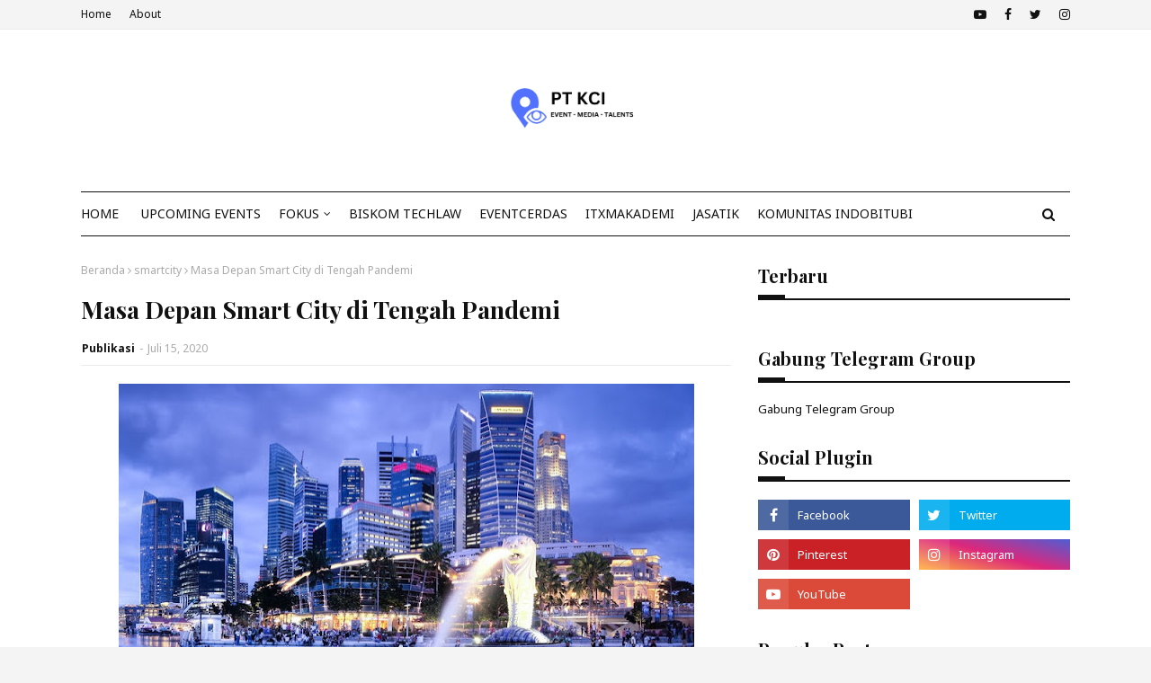

--- FILE ---
content_type: text/html; charset=utf-8
request_url: https://www.google.com/recaptcha/api2/aframe
body_size: 268
content:
<!DOCTYPE HTML><html><head><meta http-equiv="content-type" content="text/html; charset=UTF-8"></head><body><script nonce="BsM-fLHbmkuL2k4uDj4xSA">/** Anti-fraud and anti-abuse applications only. See google.com/recaptcha */ try{var clients={'sodar':'https://pagead2.googlesyndication.com/pagead/sodar?'};window.addEventListener("message",function(a){try{if(a.source===window.parent){var b=JSON.parse(a.data);var c=clients[b['id']];if(c){var d=document.createElement('img');d.src=c+b['params']+'&rc='+(localStorage.getItem("rc::a")?sessionStorage.getItem("rc::b"):"");window.document.body.appendChild(d);sessionStorage.setItem("rc::e",parseInt(sessionStorage.getItem("rc::e")||0)+1);localStorage.setItem("rc::h",'1769256838277');}}}catch(b){}});window.parent.postMessage("_grecaptcha_ready", "*");}catch(b){}</script></body></html>

--- FILE ---
content_type: text/javascript; charset=UTF-8
request_url: https://www.smartcityindo.com/feeds/posts/default/-/COVID-19?alt=json-in-script&max-results=3&callback=jQuery112407579750263371716_1769256835481&_=1769256835482
body_size: 49763
content:
// API callback
jQuery112407579750263371716_1769256835481({"version":"1.0","encoding":"UTF-8","feed":{"xmlns":"http://www.w3.org/2005/Atom","xmlns$openSearch":"http://a9.com/-/spec/opensearchrss/1.0/","xmlns$blogger":"http://schemas.google.com/blogger/2008","xmlns$georss":"http://www.georss.org/georss","xmlns$gd":"http://schemas.google.com/g/2005","xmlns$thr":"http://purl.org/syndication/thread/1.0","id":{"$t":"tag:blogger.com,1999:blog-1043056321966582841"},"updated":{"$t":"2026-01-21T23:29:34.464-08:00"},"category":[{"term":"Smart City"},{"term":"smartcity"},{"term":"IKN"},{"term":"kota cerdas"},{"term":"IoT"},{"term":"Internet of Things (IoT)"},{"term":"EVENTCERDAS"},{"term":"Indonesia"},{"term":"INTERNET OF THINGS"},{"term":"Artificial Intelligence (AI)"},{"term":"Industri 4.0"},{"term":"APTIKNAS"},{"term":"berita smart city"},{"term":"Kota Cerdas Indonesia"},{"term":"Teknologi"},{"term":"Era Revolusi Industri 4.0"},{"term":"EBT"},{"term":"Energi Terbarukan"},{"term":"Jakarta"},{"term":"AI"},{"term":"INTERNET OF THING"},{"term":"Revolusi Industri 4.0"},{"term":"Industry 4.0"},{"term":"kecerdasan buatan"},{"term":"kota pintar"},{"term":"kominfo"},{"term":"OIKN"},{"term":"Transformasi Digital"},{"term":"Cloud"},{"term":"data center"},{"term":"PLN"},{"term":"DKI JAKARTA"},{"term":"UMKM"},{"term":"Industri4.0"},{"term":"COVID-19"},{"term":"Robotic"},{"term":"Cyber Security"},{"term":"SmartCityIndo"},{"term":"berita smartcity"},{"term":"Cybersecurity"},{"term":"IT"},{"term":"Digitalisasi"},{"term":"diskominfo"},{"term":"PUPR"},{"term":"SDM"},{"term":"5G"},{"term":"Nusantara"},{"term":"digital"},{"term":"ESDM"},{"term":"Era Teknologi"},{"term":"AnalisisInternetofThings(IoT)dalamEnergiPasar"},{"term":"kota Nusantara"},{"term":"PLTS"},{"term":"jokowi"},{"term":"Ibu Kota Nusantara"},{"term":"#datacenter"},{"term":"energiterbarukan"},{"term":"Artificial Intellegence"},{"term":"Digital Transformation"},{"term":"Startup"},{"term":"Era Industri 4.0"},{"term":"Era Digital"},{"term":"New Normal"},{"term":"Kemenperin"},{"term":"SEMINAR"},{"term":"#data"},{"term":"CCTV"},{"term":"Internet"},{"term":"IndoSmartCity"},{"term":"Net zero"},{"term":"kominfo RI"},{"term":"ASN"},{"term":"BUMN"},{"term":"Inovasi teknologi"},{"term":"Pandemi"},{"term":"robot"},{"term":"smart city indonesia"},{"term":"Robotik"},{"term":"internetofthings"},{"term":"telkom"},{"term":"Ekonomi"},{"term":"bandung"},{"term":"OPD"},{"term":"Yogyakarta"},{"term":"Industri"},{"term":"big data"},{"term":"Bisnis"},{"term":"Investasi"},{"term":"bimtek"},{"term":"AIoT"},{"term":"Making Indonesia 4.0"},{"term":"gedung cerdas"},{"term":"Industrial IoT"},{"term":"StartSmeUp"},{"term":"surabaya"},{"term":"Event"},{"term":"Gerakan 100 Smart City"},{"term":"IISMEX"},{"term":"Ibu Kota"},{"term":"Kemenkominfo"},{"term":"Kesehatan"},{"term":"aplikasi"},{"term":"inovasi"},{"term":"Jiexpo Kemayoran"},{"term":"Webinar"},{"term":"UKM"},{"term":"ekonomi digital"},{"term":"smart home"},{"term":"AI-IoT"},{"term":"Artificial Intelligence"},{"term":"KOTACERDAS"},{"term":"Pertamina"},{"term":"INDONESIA NEW NORMAL"},{"term":"PRTG"},{"term":"Smart Manufacturing"},{"term":"Digital Talent"},{"term":"Gerakan Menuju 100 Smart City"},{"term":"IKM"},{"term":"Mobil Listrik"},{"term":"Teknologi AI"},{"term":"jaringan 5G"},{"term":"makassar"},{"term":"ITB"},{"term":"Telkomsel"},{"term":"2024"},{"term":"Metaverse"},{"term":"PLTU"},{"term":"artifical intelligence"},{"term":"panel surya"},{"term":"pembangkit listrik"},{"term":"semarang"},{"term":"workshop"},{"term":"Cloud Computing"},{"term":"Kementan"},{"term":"Smart Farming"},{"term":"covid19"},{"term":"pemkab"},{"term":"solar"},{"term":"Berita Smart  City"},{"term":"IAIS"},{"term":"InternetofThings(IoT)"},{"term":"qlue"},{"term":"ASEAN"},{"term":"BLOCKCHAIN"},{"term":"Machine Learning"},{"term":"Malang"},{"term":"Menkominfo"},{"term":"PU"},{"term":"smart building"},{"term":"KIPP"},{"term":"keamanan siber"},{"term":"Microsoft"},{"term":"batubara"},{"term":"kalimantan"},{"term":"mahasiswa"},{"term":"ASISINDO"},{"term":"Teknologi 5G"},{"term":"e-commerce"},{"term":"listrik"},{"term":"prabowo"},{"term":"bangunan cerdas"},{"term":"emisi karbon"},{"term":"etle"},{"term":"DPR RI"},{"term":"Smart Factory"},{"term":"TIK"},{"term":"Teknologi Informasi"},{"term":"global"},{"term":"jakarta smart city"},{"term":"Biskom"},{"term":"CCTV Flame Detection"},{"term":"Inovasi  Teknologi"},{"term":"Kota Malang"},{"term":"Mou"},{"term":"Net Zero Emission"},{"term":"PT Telkom"},{"term":"Robotika"},{"term":"cctv analitic"},{"term":"digital smart"},{"term":"pati"},{"term":"pertanian"},{"term":"society 5.0"},{"term":"APBN"},{"term":"Bali"},{"term":"DIGITALISASI UMKM"},{"term":"HUT RI"},{"term":"ICT"},{"term":"ITS"},{"term":"JIExpoKemayoran"},{"term":"ManufacturingIndonesia2024"},{"term":"UGM"},{"term":"plta"},{"term":"smart living"},{"term":"#iot"},{"term":"DCMSOLUSI"},{"term":"DigitalTransformation"},{"term":"EVENTS"},{"term":"Kaltim"},{"term":"Persero"},{"term":"Revolusi Industry 4.0"},{"term":"kompetisirobotic"},{"term":"xiaomi"},{"term":"Artifical Intelegence"},{"term":"BNI"},{"term":"DPR"},{"term":"DPRD"},{"term":"Denpasar"},{"term":"FGD"},{"term":"Google"},{"term":"PUSAT DATA"},{"term":"Pemkot"},{"term":"SPBE"},{"term":"Smartivist"},{"term":"TREN2021"},{"term":"Teknologi Digital"},{"term":"transformasidigital"},{"term":"Presiden RI"},{"term":"banyuwangi"},{"term":"jepang"},{"term":"kecerdasaan buatan"},{"term":"kemendagri"},{"term":"konsep smart city"},{"term":"kotacerdasindonesia"},{"term":"migas"},{"term":"monitoring"},{"term":"pekanbaru"},{"term":"Arus Data"},{"term":"BBM"},{"term":"Bogor"},{"term":"ELEKTRONIK"},{"term":"HUAWEI"},{"term":"INDI 4.0"},{"term":"Indonesia 4.0"},{"term":"JASATIK"},{"term":"JIExpo"},{"term":"Kementrian Komunikasi dan Informatika"},{"term":"PLTS atap"},{"term":"PlasticAndRubber2024"},{"term":"Satu data"},{"term":"cirebon"},{"term":"inovasi mahasiswa"},{"term":"masyarakat"},{"term":"pendidikan"},{"term":"program kota cerdas"},{"term":"solusi smart city"},{"term":"tangerang"},{"term":"10 kota cerdas"},{"term":"Bupati"},{"term":"Edge Computing"},{"term":"G20"},{"term":"IBM"},{"term":"Indonesia Innovation Award"},{"term":"Manado"},{"term":"NZE"},{"term":"Panas Bumi"},{"term":"Saham"},{"term":"XL Axiata"},{"term":"implementasi SmartCity"},{"term":"perbankan"},{"term":"presiden"},{"term":"vaksin"},{"term":"Bandara"},{"term":"Business"},{"term":"Inovasi Smart City"},{"term":"OJK"},{"term":"PLTB"},{"term":"Pembangunan"},{"term":"Petani Milenial"},{"term":"SMK"},{"term":"Smart Hospital"},{"term":"Solo"},{"term":"Taitra"},{"term":"Teknologi 2019"},{"term":"batu bara"},{"term":"energi listrik"},{"term":"investor"},{"term":"kemenkominfo RI"},{"term":"pemerintah"},{"term":"ArtifcalIntelligence"},{"term":"DIGITAL TRANSFORMASI"},{"term":"Ekosistem Digital"},{"term":"Era Revolusi Industrio 4.0"},{"term":"INDOSAT"},{"term":"Iklim"},{"term":"KPK"},{"term":"Kemenhub"},{"term":"Medan"},{"term":"Millenial"},{"term":"NTT"},{"term":"Startup Indonesia"},{"term":"TKDN"},{"term":"YORINDO"},{"term":"banda aceh"},{"term":"bekasi"},{"term":"china"},{"term":"depok"},{"term":"e-Government"},{"term":"energi fosil"},{"term":"internet of Things(IoT)"},{"term":"jalan tol"},{"term":"jambi"},{"term":"kendaraan listrik"},{"term":"master plan"},{"term":"perubahan iklim"},{"term":"smart transportation"},{"term":"2060"},{"term":"APJII"},{"term":"APTIKNASTALK"},{"term":"ArtificialIntelligence"},{"term":"Asia"},{"term":"BRIN"},{"term":"CNBC"},{"term":"Dukungan Teknologi"},{"term":"Epson"},{"term":"IT Monitoring"},{"term":"ITXMAkademi"},{"term":"Infrastruktur"},{"term":"Kementerian Pertanian"},{"term":"Konsep smartcity"},{"term":"Kota Bandung"},{"term":"NVIDIA"},{"term":"PT Kota Cerdas Indonesia"},{"term":"Pariwisata"},{"term":"Pasar IoT"},{"term":"Pemilu 2024"},{"term":"RUPTL"},{"term":"SMARTPHONE"},{"term":"Smart Technology"},{"term":"Tilang Elektronik"},{"term":"bahan bakar"},{"term":"banjarmasin"},{"term":"capital city"},{"term":"data"},{"term":"digital marketing"},{"term":"e-Goverment"},{"term":"energi bersih"},{"term":"implementasi"},{"term":"inovasi Artificial Intelligence (AI)"},{"term":"otorita"},{"term":"pemko"},{"term":"pontianak"},{"term":"samsung"},{"term":"smart cities"},{"term":"smarthome"},{"term":"transisi energi"},{"term":"transportasi"},{"term":"AI Tecnology"},{"term":"ART"},{"term":"ASIOTI"},{"term":"Advantech"},{"term":"Alibaba Cloud"},{"term":"BPJS"},{"term":"Diskominfotik"},{"term":"Google Cloud"},{"term":"ITSM"},{"term":"Indonesia maju"},{"term":"Indosat Ooredo"},{"term":"Jakarta Fair"},{"term":"Kadiskominfo"},{"term":"Kota"},{"term":"Lomba Robotik Internasional"},{"term":"Millenials Indonesia"},{"term":"Oppo"},{"term":"PLTN"},{"term":"PNS"},{"term":"PREDIKSI2020"},{"term":"PT PLN"},{"term":"PT Telkom Indonesia"},{"term":"Palembang"},{"term":"Pelayanan Publik"},{"term":"Smart Village"},{"term":"TI"},{"term":"Telekomunikasi"},{"term":"Tenaga Surya"},{"term":"W.MEDIA"},{"term":"aplikasi smart city"},{"term":"digital city"},{"term":"energi baru terbarukan"},{"term":"event smart city"},{"term":"festifal robotic"},{"term":"padang"},{"term":"petani"},{"term":"starup"},{"term":"trading"},{"term":"5G Indonesia"},{"term":"ACCI"},{"term":"AHY"},{"term":"APTIKNAS CYBERSECURITY CHAPTER"},{"term":"BPS"},{"term":"Bisnis Digital"},{"term":"DESA DIGITAL"},{"term":"Data Pribadi"},{"term":"Digital Infrastruktur"},{"term":"Disaster Recovery"},{"term":"Education"},{"term":"Era Digitalisasi"},{"term":"Groundbreaking"},{"term":"IKN smart city"},{"term":"IT IN THE REAL WORLD"},{"term":"Jawa Timur"},{"term":"Kabupaten"},{"term":"Menhub"},{"term":"PANDEMIC"},{"term":"PBB"},{"term":"PP82"},{"term":"Pajak"},{"term":"Pasar Global"},{"term":"Pelatihan Robotik"},{"term":"Pendidikan 4.0"},{"term":"Polri"},{"term":"Skill"},{"term":"Smart Factory 4.0"},{"term":"Surabaya Smart City"},{"term":"TNI"},{"term":"Taiwan Excellence"},{"term":"Talenta Digital"},{"term":"WFH"},{"term":"ai teknologi"},{"term":"bandar lampung"},{"term":"bank indonesia"},{"term":"berita smart home"},{"term":"biomassa"},{"term":"ebtke"},{"term":"inovasi Digital"},{"term":"lampung"},{"term":"nuklir"},{"term":"paessler"},{"term":"pltp"},{"term":"tesla"},{"term":"traffic light"},{"term":"ACCURATE"},{"term":"APBD"},{"term":"AS"},{"term":"ASCN"},{"term":"Aceh"},{"term":"Anies Baswedan"},{"term":"ArtificalIntelligence"},{"term":"BANTU UMKM"},{"term":"BMKG"},{"term":"BPPT"},{"term":"BSSN"},{"term":"Balikpapan"},{"term":"CCTV Network Engineer"},{"term":"DATACENTER"},{"term":"DCMS"},{"term":"DKI"},{"term":"DataInternet"},{"term":"Energi"},{"term":"Epson Indonesia"},{"term":"Exhibitor IEAE"},{"term":"Fintech"},{"term":"GOJEK"},{"term":"Hacker"},{"term":"IEAE"},{"term":"Industri Manufaktur"},{"term":"Institut Teknologi Telkom"},{"term":"Jember"},{"term":"KRI"},{"term":"Kemenko"},{"term":"Kota Semarang"},{"term":"MediaTek"},{"term":"POC"},{"term":"Pertanian 4.0"},{"term":"Polres Pati"},{"term":"RUU"},{"term":"Ransomware"},{"term":"SNI PUSAT DATA"},{"term":"Sekda"},{"term":"Sinar mas Land"},{"term":"Smart Government"},{"term":"Smart Grid"},{"term":"Software"},{"term":"TAIWAN"},{"term":"TCA"},{"term":"Tangsel"},{"term":"Transformasi"},{"term":"Virus Corona"},{"term":"aplikas smart city"},{"term":"command center"},{"term":"ekosistem"},{"term":"energi ramah lingkungan"},{"term":"energi tenaga surya"},{"term":"era society 5.0"},{"term":"fiber optic"},{"term":"gas rumah kaca"},{"term":"kementrian esdm"},{"term":"kemnaker"},{"term":"layanan kesehatan"},{"term":"papua"},{"term":"pemkot malang"},{"term":"schneider electric"},{"term":"#IKN #Kalimantan #kotapintar #kotacerdas #datacenter #capitalcity"},{"term":"#IKN #kotaNusantara #kotapintar #kotacerdas"},{"term":"#gedungcerdas #bangunancerdas #IKN #smartcity"},{"term":"Alibaba"},{"term":"Amerika"},{"term":"BAKTI"},{"term":"BSD City"},{"term":"BSN"},{"term":"Bank"},{"term":"Bank BJB"},{"term":"Bappebti"},{"term":"Batam"},{"term":"CEO"},{"term":"Chatbot"},{"term":"Cyber Crime"},{"term":"DNA"},{"term":"Digital Transformation Captain"},{"term":"Digitalisasi Industry"},{"term":"Evaluasi"},{"term":"GROWTECH"},{"term":"Generasi Millenial"},{"term":"HUT"},{"term":"IKN Nusantara"},{"term":"INDOBUILDTECH"},{"term":"INDRAMAYU"},{"term":"IPO"},{"term":"Indeks Kota Cerdas Indonesia (ICKI)"},{"term":"Industry 4"},{"term":"IoT Platform"},{"term":"Jakarta Fair 2019"},{"term":"Jaringan"},{"term":"Kemen PUPR"},{"term":"Kementrian"},{"term":"Kementrian Perindustrian"},{"term":"Kemkominfo"},{"term":"Kota Tanjung Pinang"},{"term":"Lintasarta"},{"term":"MOTADATA"},{"term":"Making Industri 4.0"},{"term":"Manufacturing"},{"term":"Manufaktur"},{"term":"ObjectBlocks"},{"term":"PPU"},{"term":"Pekalongan"},{"term":"Pemkab Pati"},{"term":"Penghargaan"},{"term":"Santri"},{"term":"SendQuick"},{"term":"Sidoarjo"},{"term":"Singapura"},{"term":"Sistem Informasi"},{"term":"Smart Economy"},{"term":"Smart Manufacture 4.0"},{"term":"UI"},{"term":"VIRTUAL EVENT"},{"term":"Wifi"},{"term":"australia"},{"term":"bappenas"},{"term":"hybrid cloud"},{"term":"infraon"},{"term":"karbon"},{"term":"pelayanan masyarakat"},{"term":"pemprov"},{"term":"proyek"},{"term":"robotic AI"},{"term":"ruen"},{"term":"serangan Siber"},{"term":"sistem robotik"},{"term":"smart branding"},{"term":"syber security"},{"term":"100 smart city"},{"term":"4IR technologies"},{"term":"ACC"},{"term":"APTIKNAS DKI JAKARTA"},{"term":"Anggaran"},{"term":"Apple"},{"term":"Artifical Intellegence"},{"term":"Cisco"},{"term":"Cloud Ace"},{"term":"Daring"},{"term":"Data Science"},{"term":"Digitalisasi Pertanian"},{"term":"Electronic \u0026 Smart Appliance"},{"term":"Gas Bumi"},{"term":"Go Smart City"},{"term":"HGU"},{"term":"Hybrid"},{"term":"INDY"},{"term":"ITE"},{"term":"Indonesia 4.0 Conference \u0026 Expo"},{"term":"Industry4.0"},{"term":"Jaringan 4G"},{"term":"Jatim"},{"term":"KEK"},{"term":"KTT ASEAN"},{"term":"Kalimantan timur"},{"term":"Komputer"},{"term":"Korea Selatan"},{"term":"Kota Jambi"},{"term":"Kota Kediri"},{"term":"Literasi Digital"},{"term":"Mendagri"},{"term":"Menkeu"},{"term":"Menteri PUPR"},{"term":"Mentri ESDM"},{"term":"NCC"},{"term":"PANRB"},{"term":"PLN Mobile"},{"term":"PSBB"},{"term":"PT. Astra Otoparts Tbk"},{"term":"Parepare"},{"term":"Pemasangan CCTV"},{"term":"Pemkot Surabaya"},{"term":"Penerapan AI"},{"term":"Perusahaan"},{"term":"Qualcomm"},{"term":"SDGs"},{"term":"SDM TIK"},{"term":"Samarinda"},{"term":"Satelit"},{"term":"Smart Education"},{"term":"Solusi IoT"},{"term":"Tanjung Pinang"},{"term":"Technology"},{"term":"Teknologi IoT"},{"term":"Telkom Group"},{"term":"Transportasi Cerdas"},{"term":"Urbanisasi"},{"term":"Vcloudpoint"},{"term":"WSCE"},{"term":"ZETTAGRID"},{"term":"berita smart living"},{"term":"berita smart transportation"},{"term":"e2ecommerce"},{"term":"edukasi"},{"term":"energi baru"},{"term":"energi hijau"},{"term":"energibaruterbarukan"},{"term":"gas"},{"term":"humaniora"},{"term":"jabar"},{"term":"kelapa sawit"},{"term":"kementerian esdm"},{"term":"korsel"},{"term":"lampu jalan"},{"term":"layanan 5g telkomsel"},{"term":"minyak"},{"term":"pemerintahindonesia"},{"term":"pltd"},{"term":"program 100 smart city"},{"term":"pusat data center"},{"term":"ruang server"},{"term":"rusia"},{"term":"satelit Indonesia"},{"term":"solar panel"},{"term":"sosialmedia"},{"term":"#gedungcerdas #bangunancerdas #IKN #programkotacerdas"},{"term":"0"},{"term":"2025"},{"term":"4G"},{"term":"521INDONESIA"},{"term":"5G di Indonesia"},{"term":"ADB"},{"term":"ASEAN Smart City Network (ASCN)"},{"term":"ASECH"},{"term":"Android"},{"term":"Aruba"},{"term":"Asosiasi IoT Indonesia"},{"term":"B2BTALK"},{"term":"BCA"},{"term":"BGC"},{"term":"BNPT"},{"term":"BRI"},{"term":"BUMN 4.0"},{"term":"BUPR"},{"term":"Basuki"},{"term":"Blitar"},{"term":"Climate Change"},{"term":"Cyber"},{"term":"DTI-CX"},{"term":"Digital Lifestyle"},{"term":"Digital Startup"},{"term":"Digitech"},{"term":"Dirjen"},{"term":"E-HEALTH"},{"term":"E-Learning"},{"term":"EV"},{"term":"Erick Tohir"},{"term":"FOREX"},{"term":"GCR"},{"term":"GPS Tracker"},{"term":"Gresik"},{"term":"Gubernur DKI JAKARTA"},{"term":"Hotel"},{"term":"IEAE 2024"},{"term":"IPTEK"},{"term":"ITMG"},{"term":"ITS Surabaya"},{"term":"Ibu Kota Negara"},{"term":"Implementasi Industri 4.0"},{"term":"Indo Telko"},{"term":"Indonesia Internet Expo \u0026 Summit"},{"term":"Indosat Ooredoo"},{"term":"Inovasi OPD"},{"term":"InovasiMasaDepandiInternetofThings(IoT)dalamEnergiPasar"},{"term":"Jawa Tengah"},{"term":"Johnny g plate"},{"term":"KSP"},{"term":"Kabupaten Pati"},{"term":"Kediri"},{"term":"Kemenparekraf"},{"term":"Klaten"},{"term":"Kolaborasi"},{"term":"Kota Banjar"},{"term":"Kota Ceras Indonesia"},{"term":"LSP SDMTIK"},{"term":"Layanan Cloud"},{"term":"Lumbung Pangan"},{"term":"MANUFACTURING INDONESIA"},{"term":"Madiun"},{"term":"Mojokerto"},{"term":"Motor Listrik"},{"term":"NASA"},{"term":"NEWNORMAL"},{"term":"Olimpiade Standardisasi Internasional"},{"term":"PDB"},{"term":"PTM"},{"term":"PUSAT DATA NASIONAL"},{"term":"Pasifik satelit nusantara"},{"term":"Pasuruan"},{"term":"Penerapan IoT"},{"term":"Perangkat IoT"},{"term":"Pusat Data Indonesia"},{"term":"Ridwan Kamil"},{"term":"Ruang Hijau"},{"term":"Rumah Sakit"},{"term":"SMA Katolik St.Louis 1 Surabaya"},{"term":"SNI 8799"},{"term":"Sandiaga Uno"},{"term":"Smart e-Services"},{"term":"Smartfren"},{"term":"Smartphone 5G"},{"term":"Social Media"},{"term":"Sukabumi"},{"term":"Sumut"},{"term":"TP PKK"},{"term":"Taiwan Expo"},{"term":"Teknologi Huawei"},{"term":"Teknologi Industri 4.0"},{"term":"TeknologiManufaktur"},{"term":"Telkom University"},{"term":"Trends"},{"term":"UIN"},{"term":"UMM"},{"term":"UNDIP"},{"term":"UNS"},{"term":"Universitas"},{"term":"Universitas Gajah Mada"},{"term":"Universitas Indonesia"},{"term":"Vexanium"},{"term":"Virtual Reality"},{"term":"WORK FROM HOME"},{"term":"XL IoT"},{"term":"amazon"},{"term":"aplikasi qlue"},{"term":"asia tenggara"},{"term":"bangunan gedung cerdas"},{"term":"bank digital"},{"term":"bank mandiri"},{"term":"bengkulu"},{"term":"bigdata"},{"term":"chat GPT"},{"term":"cimahi"},{"term":"cloud UMKM"},{"term":"content marketing"},{"term":"dcmgroup"},{"term":"diskominfotik dki jakarta"},{"term":"energi surya"},{"term":"entrepreneur"},{"term":"fosil"},{"term":"game online"},{"term":"green smartcity"},{"term":"hoaks"},{"term":"industri kreatif"},{"term":"industri otomotif"},{"term":"kadin"},{"term":"kebocoran data"},{"term":"kemenag"},{"term":"korea"},{"term":"kota Makassar"},{"term":"kota baru"},{"term":"kotapintar"},{"term":"kulonprogo"},{"term":"luwu timur"},{"term":"makasar"},{"term":"nikel"},{"term":"oracle cloud"},{"term":"otomotif"},{"term":"ppkm"},{"term":"sampah"},{"term":"sekolah"},{"term":"singapore"},{"term":"smart"},{"term":"smart enviroment"},{"term":"sri mulyani"},{"term":"tambang"},{"term":"tanggerang"},{"term":"walikota PekanBaru"},{"term":"wisata"},{"term":"wonosobo"},{"term":"#IKN #Nusantara #kotapintar #Indonesiamaju #Ibukota"},{"term":"#ruangserver"},{"term":"#software"},{"term":"6G"},{"term":"ACER"},{"term":"APEKSI"},{"term":"APTIKNAS BOGOR"},{"term":"ASCI"},{"term":"ATR\/BPN"},{"term":"Air"},{"term":"Akademi"},{"term":"Ambon"},{"term":"Anak Bangsa"},{"term":"AnalisisSWOTPasarInternetofThings(IoT)dalamEnergi"},{"term":"Aplikasi OPD"},{"term":"Application Programming Interface (API)"},{"term":"Asisten Bisnis Online"},{"term":"BEI"},{"term":"BERLIN"},{"term":"BGH"},{"term":"BIznet"},{"term":"Badan Standardisasi Nasional"},{"term":"Baterai Mobil Listrik"},{"term":"Bimbingan Teknis"},{"term":"Binus"},{"term":"Budaya"},{"term":"CIKARANG INDUSTRIAL EXPO"},{"term":"Cybercrime"},{"term":"DEN"},{"term":"DLA"},{"term":"DPP"},{"term":"Data Scientist"},{"term":"Digital Expo"},{"term":"Dirjen Aptika"},{"term":"Dorong Pertanian Modern"},{"term":"Dunia Virtual"},{"term":"ELEKTRONIKA"},{"term":"Enegi terbarukan"},{"term":"Energi Panas Bumi"},{"term":"Energy Monitoring"},{"term":"FIBERNET"},{"term":"FRESHSERVICE"},{"term":"Festival Ekonomi Digital"},{"term":"Finlandia"},{"term":"GREEN DATA CENTER"},{"term":"GSEI"},{"term":"Google Assistant"},{"term":"Gowa"},{"term":"Green City"},{"term":"HIPMI"},{"term":"Haryanto"},{"term":"Huawei ICT Academy"},{"term":"ICT for Climate Change"},{"term":"IDC"},{"term":"IEA"},{"term":"IIXS"},{"term":"INDUSTRIAL TRANSFORMATION"},{"term":"IP Camera"},{"term":"IRSA 2018"},{"term":"ITAP"},{"term":"ITS. inovasi mahasiswa"},{"term":"India"},{"term":"Industri Perkebunan"},{"term":"Informatika"},{"term":"Internet 5G"},{"term":"Internet of Thing-IoT"},{"term":"IoT Security"},{"term":"JAKI"},{"term":"Jateng"},{"term":"Jepara"},{"term":"KCI"},{"term":"KPI"},{"term":"KPU"},{"term":"Kabupaten Malang"},{"term":"Karanganyar"},{"term":"Keamanan Digital"},{"term":"Kecerdasan artifisial"},{"term":"Kendal"},{"term":"Kesehatan digital"},{"term":"Ketua DPR"},{"term":"Kota Blitar"},{"term":"Kota Madiun"},{"term":"Kota Magelang"},{"term":"Kota Pekanbaru"},{"term":"Kota Serang"},{"term":"LEGRAND"},{"term":"LIPI"},{"term":"LOGISTIK"},{"term":"MNC Group"},{"term":"MOU Smartcity"},{"term":"MPP"},{"term":"Marketplace"},{"term":"Masalah Sampah"},{"term":"Masyarakat 5.0"},{"term":"Meta"},{"term":"Minahasa"},{"term":"NIPA"},{"term":"NRE"},{"term":"NTB"},{"term":"NU"},{"term":"Nvidia Jetson Edge AI System"},{"term":"Operator Seluler"},{"term":"PAMERINDO"},{"term":"PDIP"},{"term":"PDN"},{"term":"PMK"},{"term":"PPN"},{"term":"PROSPERA"},{"term":"PT Daya Cipta Mandiri Solusi"},{"term":"PTPP"},{"term":"PTXLAxiata Tbk"},{"term":"Pasifik satelit"},{"term":"Pejabat publik"},{"term":"Pemkot Bandung"},{"term":"Pemkot Banjar"},{"term":"Pemkot Kupang"},{"term":"Penyusunan Masterplan"},{"term":"Perpres"},{"term":"Polda DIY"},{"term":"Produktivitas"},{"term":"Prosa.AI"},{"term":"Protokol Kesehatan"},{"term":"RAPBN"},{"term":"RI"},{"term":"RKCI"},{"term":"ROBOT SERVICE"},{"term":"RUU PDP"},{"term":"Realme"},{"term":"Revolusi Industri"},{"term":"Riau"},{"term":"Robot AI"},{"term":"Ruang Digital"},{"term":"SDI"},{"term":"SIG"},{"term":"SKPD"},{"term":"SMART OFFICE"},{"term":"Siswa Berprestasi"},{"term":"Smart Society"},{"term":"Smart Toll Way"},{"term":"SmartCity 4.0"},{"term":"SmartFarming"},{"term":"Sragen"},{"term":"TMC"},{"term":"TNI AU"},{"term":"TOKOPEDIA"},{"term":"Tanda Tangan Elektronik"},{"term":"The International Standards Olympiad"},{"term":"UBSI"},{"term":"UKM Go Online"},{"term":"UMKM Berbasis Digital"},{"term":"UMKM Digital"},{"term":"Universitas Brawijaya"},{"term":"Urban Farming"},{"term":"WATCHGUARD"},{"term":"Wakil Presiden"},{"term":"Walikota Malang"},{"term":"WiFi gratis"},{"term":"ZOOM"},{"term":"ZTE"},{"term":"Zyrex"},{"term":"airlangga hartarto"},{"term":"apkomindo"},{"term":"badan penyuluhan dan pengembangan SDM pertanian"},{"term":"banjir"},{"term":"baterai"},{"term":"berita smarthome"},{"term":"bikesharing"},{"term":"biodesel"},{"term":"bisnis cloud"},{"term":"cloud gaming"},{"term":"dci indonesia"},{"term":"dcmmonitoring"},{"term":"e-Budgeting"},{"term":"eFishery"},{"term":"game"},{"term":"geothermal"},{"term":"grab"},{"term":"inggris"},{"term":"investor IKN"},{"term":"jayapura"},{"term":"keamanan"},{"term":"keamanan syber"},{"term":"kemendag"},{"term":"kemenpanrb"},{"term":"kota batu"},{"term":"kota sukabumi"},{"term":"kotamobagu"},{"term":"lUMKM Go Digital"},{"term":"layanan digital"},{"term":"lyfe"},{"term":"magelang"},{"term":"marketing"},{"term":"marufamin"},{"term":"multipolar technology"},{"term":"oppo watch"},{"term":"panel surya atas"},{"term":"pasar"},{"term":"pemprov dki"},{"term":"ponsel"},{"term":"probolinggo"},{"term":"psi"},{"term":"rendah karbon"},{"term":"robot trading"},{"term":"siak"},{"term":"smart governance"},{"term":"smart regency"},{"term":"smart urban"},{"term":"smartfactory"},{"term":"smartycity"},{"term":"sukoharjo"},{"term":"traffic priority"},{"term":"whatsapp"},{"term":"#aptiknassmartnation #smartcity #digitalcity #kotacerdas #kotapintar"},{"term":"17 Agustus"},{"term":"2030"},{"term":"3G"},{"term":"4.0"},{"term":"AESI"},{"term":"AIS"},{"term":"AKCP"},{"term":"API"},{"term":"APJII Academy"},{"term":"APKASI"},{"term":"APTIKNAS Jatim"},{"term":"ASEAN Smart Cities Network (ASCN)"},{"term":"ASMAG"},{"term":"ASN Pemkot Jambi"},{"term":"ASN Pemprov DKI"},{"term":"ASPI"},{"term":"ATURTOKO"},{"term":"AWS"},{"term":"AWS Cloud"},{"term":"Acronis"},{"term":"Algoritma"},{"term":"Aplikasi JAKI"},{"term":"Augmented Readlity"},{"term":"Automation"},{"term":"B2B"},{"term":"BDx"},{"term":"BKPM"},{"term":"BPOM"},{"term":"BPSDM"},{"term":"BSI"},{"term":"BUMDes"},{"term":"BYD"},{"term":"Bamsoet"},{"term":"Bank Sinarmas"},{"term":"Banyumas"},{"term":"Be Smart"},{"term":"Berita BSSN"},{"term":"Bluebird"},{"term":"Bobobox"},{"term":"Bontang"},{"term":"BuildTechAsia"},{"term":"BupatiPati"},{"term":"Bus"},{"term":"CPO"},{"term":"CSCO"},{"term":"Cisco Umbrella"},{"term":"Cloud IT Infrastructure Market Forecast"},{"term":"Cloud VR"},{"term":"Command Center 112"},{"term":"Cyber Security for Yoour Daily Life"},{"term":"DAYACIPTAMANDIRI SOLUSI"},{"term":"DCM"},{"term":"DIGITAL ECONOMY"},{"term":"DIGITAL MANUFACTURING"},{"term":"DIGITALKS"},{"term":"DNE TECH"},{"term":"DPD RI"},{"term":"DTC"},{"term":"DTS"},{"term":"DUBES RI"},{"term":"Data cloud"},{"term":"Desain"},{"term":"Digital Business"},{"term":"Digital Monetization Platform"},{"term":"Digital Transformation Network"},{"term":"Dinas Kesehatan"},{"term":"Dinkes"},{"term":"Distribusi Cerdas"},{"term":"Ditjen Aptika"},{"term":"Duta Besar RI"},{"term":"ECS Huawei"},{"term":"EXCL"},{"term":"Economy"},{"term":"Ekonomi Kreatif"},{"term":"Ekspor"},{"term":"Eni Eropa"},{"term":"Equnix"},{"term":"Ericsson"},{"term":"Event Industry 4.0"},{"term":"Expo"},{"term":"FAULT TOLERANCE SYSTEM"},{"term":"FINference 2019"},{"term":"FiberStar"},{"term":"Fox Logger"},{"term":"Freelance"},{"term":"GARTNER"},{"term":"GMT"},{"term":"Gadget"},{"term":"Gaming"},{"term":"General motors"},{"term":"Generasi Muda"},{"term":"Generasi Unggulan"},{"term":"Global Microsoft"},{"term":"Google Cloud Platfrom"},{"term":"Google Home"},{"term":"HAISTAR"},{"term":"HANNOVER MESSE"},{"term":"HUT RI 79"},{"term":"Hacking"},{"term":"Hadirr"},{"term":"Halal"},{"term":"Huawei Cloud"},{"term":"Hyundai"},{"term":"ICAO"},{"term":"ICEE"},{"term":"ICT BUSINESS PARTNERSHIP"},{"term":"ICT Expo 2018"},{"term":"IEEE"},{"term":"IKN Indonesia"},{"term":"IKN kota cerdas"},{"term":"IPA"},{"term":"IPM"},{"term":"ISAT"},{"term":"ISNA"},{"term":"IT Solution"},{"term":"ITIL"},{"term":"ITNY"},{"term":"Implementasi Jaringan 5G"},{"term":"Industri 4"},{"term":"Informasi dan Komunikasi (TIK)"},{"term":"Infrastructure Bank Digital"},{"term":"Inovasi AI"},{"term":"InternalOfThings"},{"term":"Investasi IT"},{"term":"IoT Learning Platform"},{"term":"Istana Garuda"},{"term":"Jakarta Convention Center"},{"term":"Jasa Marga"},{"term":"Jember Smart City"},{"term":"Jogja Tronik"},{"term":"Jusuf Kalla"},{"term":"KASPERSKY"},{"term":"KBRI"},{"term":"KKP"},{"term":"KLHK"},{"term":"Kabupaten Blitar"},{"term":"Kabupaten Tabalong"},{"term":"Kampus Merdeka"},{"term":"KapolresPati"},{"term":"Kecerdasan Buaatan"},{"term":"Kemenaker"},{"term":"Kemendikbud"},{"term":"Kemenkumham"},{"term":"Kemenprin"},{"term":"Kementerian Pekerjaan Umum dan Perumahan Rakyat"},{"term":"Kendaraan Smart City"},{"term":"Ketapang"},{"term":"Ketenagakerjaan"},{"term":"Kewirausahaan"},{"term":"Klaster pangan"},{"term":"Konsep Jaringan Smart City"},{"term":"Koperasi"},{"term":"Korlantas Polri"},{"term":"Kota Balikpapan"},{"term":"LSP"},{"term":"Laboratorium"},{"term":"Laptoppedia"},{"term":"Layanan"},{"term":"Layanan IoT"},{"term":"Lifestyle"},{"term":"Linux"},{"term":"Logistic"},{"term":"Logistik 4.0"},{"term":"MGN"},{"term":"MNC Bank"},{"term":"MRT"},{"term":"Malaysia"},{"term":"Manfaat IoT"},{"term":"Media"},{"term":"Media Sosial"},{"term":"Menristek"},{"term":"Microsoft 365"},{"term":"Milenial"},{"term":"Mobile Banking"},{"term":"Muba"},{"term":"NAPINDO"},{"term":"NETMONK"},{"term":"NTT Things Cloud"},{"term":"Nissan"},{"term":"Nongsa Digital Park"},{"term":"Nutanix"},{"term":"OPPO Reno"},{"term":"Oracle"},{"term":"PAPER.ID"},{"term":"PDAM"},{"term":"PGE"},{"term":"PGN"},{"term":"PKB"},{"term":"PKS"},{"term":"PLTH"},{"term":"POLITEKNIK"},{"term":"PONSEL PINTAR"},{"term":"PPSDM KEBTKE"},{"term":"PSE"},{"term":"PSSI"},{"term":"PT 521 Teknologi Indonesia"},{"term":"PT Daya Cipta Mandiri Monitoring"},{"term":"PT. Daya Cipta Mandiri"},{"term":"PT521TeknologiIndonesia"},{"term":"PTBA"},{"term":"Palangka Raya"},{"term":"Pameran Smart Home City 2018"},{"term":"Pangkalpinang"},{"term":"Pelaku Usaha"},{"term":"Pemkot Palembang"},{"term":"Perangkat Cerdas"},{"term":"Perangkat Lunak"},{"term":"Perpustakaan"},{"term":"Pertahanan"},{"term":"Program"},{"term":"Proyek IoT"},{"term":"Purwokerto"},{"term":"QRIS"},{"term":"QWORDS"},{"term":"REGULASI"},{"term":"RFID"},{"term":"ROBOTIC PROCESS AUTOMATION"},{"term":"RSUI"},{"term":"RTH"},{"term":"RUU EBT"},{"term":"SD WAN"},{"term":"SDA"},{"term":"SDM Digital"},{"term":"SHINTAVR"},{"term":"SKK migas"},{"term":"SMA"},{"term":"SMART AGRICULTURE"},{"term":"SMS"},{"term":"SNI8977"},{"term":"SOLUTIONS"},{"term":"STARTUPS"},{"term":"STEM"},{"term":"SejarahIoT"},{"term":"Sekda DKI"},{"term":"Sektor Industri"},{"term":"Sektor perikanan"},{"term":"Seoul"},{"term":"Server"},{"term":"Silicon Valley"},{"term":"Singkawang"},{"term":"Situbondo"},{"term":"Smart Green House"},{"term":"Smart Infrastructure"},{"term":"Smart IoT"},{"term":"Smart Province"},{"term":"Smart System"},{"term":"Smart citizen"},{"term":"Smart engineering"},{"term":"Sulawesi Selatan"},{"term":"Sumatra Utara"},{"term":"Sumber Daya Manusia"},{"term":"Sumber daya"},{"term":"Sunmi Indonesia"},{"term":"SynnexMetrodata"},{"term":"TELKOM IOT"},{"term":"TLKM"},{"term":"TPS"},{"term":"TREN"},{"term":"TRON"},{"term":"Tabanan"},{"term":"Tanjungpinang"},{"term":"Tasikmalaya"},{"term":"Tegal"},{"term":"Teknologi Geospasial"},{"term":"Teknologi smartphone"},{"term":"TelkomGroup"},{"term":"Ternate"},{"term":"Trigatra"},{"term":"Trusti"},{"term":"Tuban"},{"term":"UB"},{"term":"UEA"},{"term":"UMY"},{"term":"UNAIR"},{"term":"UNM"},{"term":"UNY"},{"term":"UPTD"},{"term":"Universitas Bina Sarana Informatika"},{"term":"VR"},{"term":"WIKA"},{"term":"Wali Kota"},{"term":"Workshop For Industrial Equipment (WINTEQ)"},{"term":"akselerasi"},{"term":"aliran listrik"},{"term":"aplikasi kesehatan"},{"term":"arabsaudi"},{"term":"area31"},{"term":"artificial intelligence(AI)"},{"term":"asosiasi game indonesia"},{"term":"astro"},{"term":"b30"},{"term":"bandung smart city"},{"term":"binis cloud"},{"term":"birokrasi"},{"term":"bisnis 5G"},{"term":"bph migas"},{"term":"bumiresources"},{"term":"call center"},{"term":"cerdas cermat"},{"term":"cloud microsoft"},{"term":"covid"},{"term":"demak"},{"term":"desa"},{"term":"destinasi wisata"},{"term":"digital leadership academy"},{"term":"digitalculture"},{"term":"digitalsafety"},{"term":"dosen"},{"term":"dunia kerja"},{"term":"e-Payment"},{"term":"e-Retribusi"},{"term":"e-Sports"},{"term":"egovernment"},{"term":"electricvehicle"},{"term":"elon musk"},{"term":"energi matahari"},{"term":"eropa"},{"term":"everestIMS"},{"term":"facebook"},{"term":"finansial"},{"term":"forest city"},{"term":"gorontalo"},{"term":"harga batu bara"},{"term":"hidroponik"},{"term":"ibu kota baru"},{"term":"iesr"},{"term":"influencer"},{"term":"infrasktruktur"},{"term":"jaringan internet"},{"term":"jaringan listrik"},{"term":"jobfair"},{"term":"jurusan"},{"term":"kecerdasanbuatan"},{"term":"kelistrikan"},{"term":"kemacetan"},{"term":"kendaraan"},{"term":"keppres"},{"term":"konsumen"},{"term":"kota digital"},{"term":"kutai timur"},{"term":"layanan keuangan"},{"term":"literasi"},{"term":"logam"},{"term":"luhut"},{"term":"lumajang"},{"term":"madrasah"},{"term":"matahari"},{"term":"mentri"},{"term":"minyak sawit"},{"term":"mobil otonom"},{"term":"oppo band"},{"term":"pasar cloud"},{"term":"pembangkitlistrik"},{"term":"pemda"},{"term":"pemdakab"},{"term":"penghargaan Indeks Kota Cerdas Indonesia (IKCI)"},{"term":"pengolahan sampah"},{"term":"penipuan  online"},{"term":"perkotaan cerdas"},{"term":"pertambangan"},{"term":"pltmh umm"},{"term":"polresketapang"},{"term":"polusi udara"},{"term":"progres"},{"term":"pupuk kaltim"},{"term":"quick win"},{"term":"remisi"},{"term":"robot tempur"},{"term":"ruangkelas"},{"term":"satgas"},{"term":"sektor energi"},{"term":"sepeda listrik"},{"term":"serangan syber"},{"term":"sidang kabinet"},{"term":"sistem smart city"},{"term":"smart people"},{"term":"smart transportasi"},{"term":"smartcity indonesia"},{"term":"surakarta"},{"term":"sutiaji"},{"term":"tabalong"},{"term":"tokyo"},{"term":"transaksi digital"},{"term":"tribunjateng.com"},{"term":"vms"},{"term":"walikota"},{"term":"walikota semarang"},{"term":"wapres"},{"term":"wwf"},{"term":"#IKN #AI #kotacerdas #OIKN #nusantara"},{"term":"#IKN #kotaNusantara #kotapintar #kotacerdas #OIKN"},{"term":"#IKN #kotaNusantara #kotapintar #kotacerdas #OIKN #smartcity"},{"term":"#IKN #smartcity #indonesia #kotapintar"},{"term":"#OIKN #Nusantara #ibukota #smartbuilding #kotapintar"},{"term":"#jurusan #kuliah #kerjaan2025"},{"term":"2018"},{"term":"2020"},{"term":"2021"},{"term":"3T"},{"term":"521 TALENTA"},{"term":"521Talenta"},{"term":"ACS Group"},{"term":"ADRO"},{"term":"AI.kecerdasan buatan"},{"term":"ALFI"},{"term":"ALISTAN"},{"term":"APAC"},{"term":"APTIKNAS BALI"},{"term":"APTIKNAS DPD BOGOR"},{"term":"APTIKOM"},{"term":"AR\/VR"},{"term":"ATM"},{"term":"ATR"},{"term":"ATSI"},{"term":"Aceh tengah"},{"term":"Adaptive Circular Cities"},{"term":"Adopsi"},{"term":"Aeon Matrix"},{"term":"Agus Sugiarto"},{"term":"Ahli Digital"},{"term":"Akuntansi"},{"term":"Alat Medis"},{"term":"Aliansi Sakti"},{"term":"Alibaba Group Holding Limited"},{"term":"Apindo"},{"term":"Aplikasi Anak Negeri"},{"term":"Aplikasi HD City"},{"term":"Aplikasi MYCOOP"},{"term":"Application"},{"term":"Apresiasi"},{"term":"Arduino Uno"},{"term":"Asean Robotic Day 2021"},{"term":"Asia Pasifik"},{"term":"Asosiasi"},{"term":"Audio Visual"},{"term":"Augmented Reality"},{"term":"Autodesk"},{"term":"B2B Meetings Global Sources Consumer Electronic Show 2019"},{"term":"BBCA"},{"term":"BBITALK"},{"term":"BESS"},{"term":"BEV"},{"term":"BNPB"},{"term":"BNSP"},{"term":"BPBD Gunung Kidul"},{"term":"BPEBT"},{"term":"BPIP"},{"term":"BPJS KETENAGAKERJAAN"},{"term":"BPK"},{"term":"BSD"},{"term":"BSKDN"},{"term":"BTN"},{"term":"BUJT"},{"term":"BUMD"},{"term":"BUMooN"},{"term":"BUSINESS INTELLIGENCE"},{"term":"Badan Riset dan Inovasi Nasional (BRIN)"},{"term":"Badan Usaha Milik Negara"},{"term":"Balikpapan Smart City"},{"term":"Bank Sampah"},{"term":"Bank Tanah"},{"term":"Bantul"},{"term":"Bappeda"},{"term":"Belanja"},{"term":"BeritaTekno"},{"term":"Beritasatu Bisnis"},{"term":"Bima Arya"},{"term":"Binjai"},{"term":"Biodiesel"},{"term":"Bone"},{"term":"BriBrainAcademy"},{"term":"Buku Tamu Digital"},{"term":"Bupati Pati"},{"term":"Business Continuity \u0026 Disaster Recover Management"},{"term":"CAGR"},{"term":"CCAI"},{"term":"CDC"},{"term":"CELIOS"},{"term":"CHLORINE"},{"term":"CNN"},{"term":"COC"},{"term":"CRM"},{"term":"Cara KErja IoT"},{"term":"Ciamis"},{"term":"Cibinong"},{"term":"Cleantech solar"},{"term":"Cloud Storage"},{"term":"Cluster"},{"term":"Contoh penerapan AI"},{"term":"ContohpenerapanAI"},{"term":"Cortana"},{"term":"Cyber Attacking"},{"term":"Cyber Security Indonesia"},{"term":"DESA PINTAR"},{"term":"DEWG G20"},{"term":"DJP"},{"term":"DKJ"},{"term":"DMAS"},{"term":"DPPR RI"},{"term":"DPR\/MPR"},{"term":"Data Digital"},{"term":"Data base"},{"term":"Dekarbonisasi"},{"term":"Deliserdang"},{"term":"Demokrasi"},{"term":"Deteksi Cuaca"},{"term":"Digital Edition"},{"term":"Digital Health"},{"term":"Digital ID"},{"term":"Digital Parenting"},{"term":"Digital Security"},{"term":"Digital Signage"},{"term":"Digital Talent Scholarship 2019"},{"term":"DigitalManufacturing"},{"term":"Dinas Pendidikan"},{"term":"Direktur"},{"term":"Disdik"},{"term":"Diskominfo e-Absensi"},{"term":"Disperindag"},{"term":"Dubes"},{"term":"E-logistic"},{"term":"EDGE AI"},{"term":"EDGE DATA CENTER"},{"term":"ELSAM"},{"term":"ESE"},{"term":"EVP"},{"term":"Ecosystems"},{"term":"Edu Learning"},{"term":"Ekonomi Hijau"},{"term":"Ekosistem IoT"},{"term":"Elektro"},{"term":"Energi outlook 2021"},{"term":"Era 4.0"},{"term":"Era Revolusi Industri 4"},{"term":"Erajaya"},{"term":"Erick Thohir"},{"term":"Etika"},{"term":"FABA"},{"term":"FACILITY MANAGEMENT"},{"term":"FREELANCER"},{"term":"FUTURE WORK"},{"term":"Flame"},{"term":"Freeport"},{"term":"GANESHA"},{"term":"GATHERING"},{"term":"GBCI"},{"term":"GEMASTIK"},{"term":"GPS"},{"term":"GPU"},{"term":"Gerindra"},{"term":"Global Government Strategic Advisor SAS Institute"},{"term":"GoPay"},{"term":"Google Pixel"},{"term":"Google Solution"},{"term":"Google Station"},{"term":"GoogleTranslate"},{"term":"Government Cloud"},{"term":"Gunungkidul"},{"term":"HALODATA"},{"term":"HAM"},{"term":"HMI Digital"},{"term":"HOSPITAL NUSANTARA"},{"term":"HPE"},{"term":"HSS"},{"term":"Hannover Messe 2021"},{"term":"Health"},{"term":"Healthcare"},{"term":"Helm Pintar"},{"term":"Hijaunesia"},{"term":"Hilirisasi"},{"term":"Home Scenario"},{"term":"Hospitality"},{"term":"Hotel Kapsul"},{"term":"Hybrid Event"},{"term":"IDCloudHost"},{"term":"IEEFA"},{"term":"IGX"},{"term":"IHK"},{"term":"IHSG"},{"term":"IIOT"},{"term":"IKAPTK"},{"term":"IKD"},{"term":"IKN smartcity"},{"term":"IKP"},{"term":"IMEI"},{"term":"INDOBITUBI"},{"term":"INDONESIA NEW NORMAL PERHOTELAN"},{"term":"INDONETWORK"},{"term":"INDOTRADING"},{"term":"INFRASTRUCTURE"},{"term":"INSA"},{"term":"INTELLIGENT DATA STORAGE MANAGEMENT"},{"term":"INTI"},{"term":"INVESTOR ASING"},{"term":"IOT ASIA"},{"term":"IOT TALKS"},{"term":"IPB University"},{"term":"ISPE"},{"term":"IT Road Safety Expo 2020"},{"term":"ITAM"},{"term":"ITAP 2019"},{"term":"ITBC"},{"term":"ITE FORUM"},{"term":"ITERA"},{"term":"ITOM"},{"term":"ITU"},{"term":"IWAPI"},{"term":"Impact of Artificial Intelligence"},{"term":"Impact of infographic on social media"},{"term":"Indihome"},{"term":"Indika Energy"},{"term":"Indonesia Artificial Intelligence Summit 2020"},{"term":"Indonesia Education Supplies \u0026 Technology Virtual Expo"},{"term":"Indusrti 4.0"},{"term":"Indusrti Manufaktur"},{"term":"Industri Maritim"},{"term":"Industri Tekstil"},{"term":"Infrastruktur Digital"},{"term":"Inhil"},{"term":"Inkonsistensi Regulasi"},{"term":"Inovasi Edukasi"},{"term":"Inovasi Pelajar"},{"term":"InovasiManufaktur"},{"term":"Inpres"},{"term":"Inspirasi Usaha"},{"term":"Institut Teknologi Sepuluh Nopember"},{"term":"International Data Corporation (IDC)"},{"term":"Internet Security"},{"term":"IoT Hybrid"},{"term":"Iran"},{"term":"JABAR DESA DIGITAL"},{"term":"JAWA BARAT"},{"term":"JCC"},{"term":"JTTS"},{"term":"Jabar Smart Light"},{"term":"Jakarta 4.0"},{"term":"Jakarta AV Week 2019"},{"term":"Jakarta International Expo"},{"term":"Jangan Lewatkan"},{"term":"Jarak Jauh"},{"term":"KATALOQ"},{"term":"KBC"},{"term":"KEIN"},{"term":"KI"},{"term":"KIM"},{"term":"KKN"},{"term":"KLINIK"},{"term":"KOMPAS"},{"term":"KOMPASIANA"},{"term":"KOTA KEMBAR"},{"term":"KPTIK"},{"term":"KPop"},{"term":"KSP Kebal"},{"term":"Kabupaten Demak"},{"term":"Kabupaten Sinjai"},{"term":"Kalpolri"},{"term":"Kalsel"},{"term":"Kampung Digital"},{"term":"Kapal Pinisi"},{"term":"Kartini 4.0"},{"term":"Keamanan rumah"},{"term":"Kebocoran"},{"term":"Kecerdasan Buatan Startup"},{"term":"Kejahatan"},{"term":"Kemaritiman"},{"term":"Kemenkeu"},{"term":"Kemenko Bidang Kemaritiman dan Investasi RI"},{"term":"Kemenko Maritim"},{"term":"Kemenko Perekonomian"},{"term":"Kemenkop"},{"term":"Kemenpar"},{"term":"Kementerian Lingkungan Hidup dan Kehutan"},{"term":"Kementerian Perdagangan"},{"term":"Kementerian Perindustrian"},{"term":"Kendari"},{"term":"Kepala Dinas Pendidikan"},{"term":"Kerja Sama"},{"term":"Kerja Sama Indonesia China"},{"term":"Kesehatan China"},{"term":"Keuangan"},{"term":"Keuangan Otoritas"},{"term":"Kominfo Manado"},{"term":"Koperasi di Era Digital"},{"term":"Kota Ambon"},{"term":"Kota Denpasar"},{"term":"Kota Hutan"},{"term":"Kota Layak Anak"},{"term":"Kota Masa Depan"},{"term":"Kota Parepare"},{"term":"Kota Pariaman"},{"term":"Kreator Aplikasi"},{"term":"Kualitas Hidup"},{"term":"Kulon Progo"},{"term":"Kurikulum"},{"term":"LABKD"},{"term":"LENOVO"},{"term":"LIST BUILDING BOOK"},{"term":"LKPP"},{"term":"LO"},{"term":"LPSE"},{"term":"LPWAN"},{"term":"LRT"},{"term":"Labuan Bajo"},{"term":"Labuhan Bajo"},{"term":"LampuLED"},{"term":"Lansia"},{"term":"Lapangan kerja"},{"term":"Laptop"},{"term":"Layanan AI"},{"term":"Layanan Berbasis Teknologi"},{"term":"Layanan Birokrasi"},{"term":"Let it Flo"},{"term":"Lingkungan"},{"term":"Lingkungan Hidup"},{"term":"LoI"},{"term":"LockBit"},{"term":"Lokal"},{"term":"Lombok"},{"term":"London"},{"term":"MANAGEENGINE"},{"term":"MCKINSEY GLOBAL INSTITUTE"},{"term":"MEEBER"},{"term":"MFI"},{"term":"MICE"},{"term":"MICROTHINGS"},{"term":"MJO"},{"term":"MKI"},{"term":"MPR"},{"term":"MRI"},{"term":"MRO INDONESIA"},{"term":"MSP"},{"term":"MYC"},{"term":"MachineVision.Telkomsel"},{"term":"Manajemen"},{"term":"ManufacturingMessaging"},{"term":"Masa Depan"},{"term":"Medical"},{"term":"Medis VAR"},{"term":"Menristekdikti"},{"term":"Mentan"},{"term":"Menteri Pertanian"},{"term":"Metanesia"},{"term":"Metro Bisnis"},{"term":"Migration to Smart Hospital"},{"term":"Mitsubishi Electric"},{"term":"Modernisasi"},{"term":"Motor"},{"term":"Museum"},{"term":"Musi Banyuasin"},{"term":"NATIONAL CYBERSECURITY CONNECT"},{"term":"NBox"},{"term":"NDC"},{"term":"NEC"},{"term":"NGFW"},{"term":"NIU"},{"term":"NKRI"},{"term":"NMS"},{"term":"NeuCentrIX"},{"term":"News Teknologi"},{"term":"Nirsentuh"},{"term":"Nodeflux"},{"term":"OPEC"},{"term":"OSA"},{"term":"OT"},{"term":"Official Partner Country"},{"term":"Omnichannel"},{"term":"Onemap.id"},{"term":"Online"},{"term":"Otorita IKN"},{"term":"PAD"},{"term":"PASLON"},{"term":"PAUD"},{"term":"PBK"},{"term":"PBNU"},{"term":"PDI"},{"term":"PHE"},{"term":"PHK"},{"term":"PIDI"},{"term":"PINS"},{"term":"PJU"},{"term":"PLN NTB"},{"term":"PLT"},{"term":"PLTG"},{"term":"POPNET"},{"term":"PP"},{"term":"PPID"},{"term":"PPnBM"},{"term":"PRAKERJA"},{"term":"PRTG ON CLOUD"},{"term":"PSN"},{"term":"PT Alvasta Teknologi"},{"term":"PT Bamboomedia Cipta Persada"},{"term":"PT Infiniti PO"},{"term":"PT Meeber Teknologi Indonesia"},{"term":"PT Murni Solusindo Nusantara"},{"term":"PT Pertamina"},{"term":"PT Pos Indonesia"},{"term":"PT Putra Mandiri Informatika"},{"term":"PT Qwords Company International"},{"term":"PT Synnex Metrodata Indonesia"},{"term":"PT Sysware Indonesia"},{"term":"PT Xurya Daya Indonesia"},{"term":"PT. Kota Cerdas Indonesia"},{"term":"PTDI"},{"term":"PTDayaCiptaMandiriSolusi"},{"term":"PUGI"},{"term":"PWI"},{"term":"Pajak Online"},{"term":"Palo Alto"},{"term":"Pameran Anufood"},{"term":"Pandemi Covid-19"},{"term":"Panelo"},{"term":"Pariaman"},{"term":"Pasar Industri Teknologi"},{"term":"Pasar PC komersial"},{"term":"Pasero"},{"term":"Paskibraka"},{"term":"Pati Smartcity"},{"term":"Patroli"},{"term":"PeduliLingkungan"},{"term":"Pelabuhan"},{"term":"Pelestarian Lingkungan"},{"term":"Pembelajaran"},{"term":"Pembukaan Jakarta Fair Kemayoran"},{"term":"Pemkab Blitar"},{"term":"Pemkab Semarang"},{"term":"Pemkab Situbondo"},{"term":"Pemkot Depok"},{"term":"Pemkot Kendari"},{"term":"Pemkot semarang"},{"term":"Pemprov Jateng"},{"term":"Pendidikan Berbasis Teknologi"},{"term":"Pengusaha"},{"term":"Penipuan"},{"term":"Penyuluh Pertanian"},{"term":"Penyuluhan Publik"},{"term":"Perbankan Digital"},{"term":"Perguruan Tinggi"},{"term":"Perhotelan"},{"term":"Periklanan"},{"term":"Permenperin"},{"term":"Pers"},{"term":"Pertanian Cerdas"},{"term":"Pertanian Modern"},{"term":"Petani Milienial"},{"term":"Petanipahlawanku"},{"term":"Pilkada"},{"term":"Podcast"},{"term":"Polres"},{"term":"Ponorogo"},{"term":"Presidensi G20"},{"term":"Prestasi"},{"term":"Primata HR"},{"term":"Prime Resto"},{"term":"Prodi"},{"term":"Progam QRIS"},{"term":"Program Appceleration"},{"term":"Proklim"},{"term":"Purbalingga"},{"term":"Puspresnas"},{"term":"QONTAK"},{"term":"REC"},{"term":"REI"},{"term":"RPA"},{"term":"RPJPD"},{"term":"RRI"},{"term":"RTDI"},{"term":"Ramah Lingkungan"},{"term":"Raspberry"},{"term":"Razia"},{"term":"Realisasi"},{"term":"Red Hat"},{"term":"Revolusi Generasi"},{"term":"Riset"},{"term":"Robot Cerdas"},{"term":"Robotics"},{"term":"Rohil"},{"term":"Rozy"},{"term":"Rusun ASN"},{"term":"SAMS"},{"term":"SAP"},{"term":"SAS"},{"term":"SCADA"},{"term":"SCAPs"},{"term":"SCI"},{"term":"SD-WAN"},{"term":"SDM CYBERSECURITY"},{"term":"SECURITY"},{"term":"SEJARAH"},{"term":"SIGGAP"},{"term":"SINARMAS"},{"term":"SIPD"},{"term":"SLA"},{"term":"SMART AND SAFE CITY 2019"},{"term":"SMART NATION"},{"term":"SNI"},{"term":"SNI Data Center"},{"term":"SNI8799"},{"term":"SOLAR ENERGY"},{"term":"SOP"},{"term":"SPAM"},{"term":"STARTSUP"},{"term":"STEI"},{"term":"STFC"},{"term":"SUKSES SEJATI"},{"term":"SUN energy"},{"term":"SUNBIRDDCIM"},{"term":"SURVEY"},{"term":"Sangatta"},{"term":"Sangfor"},{"term":"Sektor UMKM Indonesia"},{"term":"Seminar Pendidikan"},{"term":"Serang"},{"term":"Service Provider"},{"term":"Siaran pers"},{"term":"Siber"},{"term":"Singapore Cloud \u0026 Data Center Digital Summit"},{"term":"Sinjai"},{"term":"Sleman"},{"term":"Smart Citizen Day"},{"term":"Smart City Asia Pasific IDC Awards"},{"term":"Smart Connection"},{"term":"Smart Home City"},{"term":"Smart Hospitality"},{"term":"Smart Kampung"},{"term":"Smart Network"},{"term":"Smart Parking"},{"term":"Smart Regency Expo \u0026 Forum 2019"},{"term":"Smart School"},{"term":"Smart Server"},{"term":"Smart Society 5.0"},{"term":"Smart Vertical"},{"term":"Smart Water"},{"term":"SmartCityTour"},{"term":"Smartwatch"},{"term":"Social Media Strategy"},{"term":"Socialmedia"},{"term":"Solusi Aplikasi Smart City Indonesia"},{"term":"Solution"},{"term":"Sosialisasi Internet"},{"term":"SpeedQ"},{"term":"Standard Operation Procedure (SOP)"},{"term":"Startup Jakarta"},{"term":"Startup4industry 2020"},{"term":"Strategic Technology"},{"term":"Stunting"},{"term":"Suap"},{"term":"Subang"},{"term":"Sumatera Selatan"},{"term":"Sumedang"},{"term":"Surveillance"},{"term":"Surya PV"},{"term":"Syahrul Yasin Limpo"},{"term":"TABLEAU"},{"term":"TALENT"},{"term":"TCC"},{"term":"TECHINASIA"},{"term":"TECHTALK"},{"term":"TNBB"},{"term":"TNI-Polri"},{"term":"TOURISM"},{"term":"TP KK"},{"term":"TPA"},{"term":"TPST"},{"term":"TREM OTONOM"},{"term":"TSPLUS"},{"term":"TUYA"},{"term":"Tata Kota"},{"term":"Tech Industry"},{"term":"Teknologi 'Jarvis'"},{"term":"Teknologi Cerdas"},{"term":"Teknologi Industri"},{"term":"Teknologi Kecerdasan Buatan"},{"term":"TeknologiDesain"},{"term":"Telkom Indonesia"},{"term":"TikTok data center"},{"term":"Tourism 4.0"},{"term":"Transformer"},{"term":"Transfromasi Digital"},{"term":"Transportasi umum"},{"term":"Traveloka Campus"},{"term":"Trend"},{"term":"Turbin Angin"},{"term":"UAM-AAM"},{"term":"UI\/UX"},{"term":"UKM Go Global"},{"term":"UKMentor"},{"term":"UMK"},{"term":"UMKN"},{"term":"UMN"},{"term":"UMP"},{"term":"UNKRIS"},{"term":"UNPAD"},{"term":"USM"},{"term":"UU IKN"},{"term":"Unicef"},{"term":"Unicorn"},{"term":"Universitas Muhammadiyah Gresik"},{"term":"VEEAM"},{"term":"VVIP"},{"term":"Virttual Reality"},{"term":"Virtual"},{"term":"Visual Communication"},{"term":"WEF"},{"term":"WRCC"},{"term":"WSKT"},{"term":"Wajo"},{"term":"Wakil Bupati Sinjai"},{"term":"Wakil Wali Kota Bandung"},{"term":"Walikota Depok"},{"term":"Walikota Madiun"},{"term":"Wamen"},{"term":"Web3"},{"term":"WilayahBirokrasiBersihdanMelayani(WBBM)"},{"term":"Work"},{"term":"Worklife"},{"term":"Xavier"},{"term":"Yana Mulyana"},{"term":"ZTECH INDONESIA"},{"term":"anacaman iklim"},{"term":"ancaman keamanan syber"},{"term":"ancaman syber"},{"term":"aplikasi bank data"},{"term":"aplikasi online"},{"term":"apoteker"},{"term":"b40"},{"term":"bahan bakar listrik"},{"term":"banjir di jakarta"},{"term":"bank data"},{"term":"bank nagari"},{"term":"bapenda"},{"term":"batan"},{"term":"batang"},{"term":"bauranenergi"},{"term":"bebas banjir"},{"term":"belanja modal IT"},{"term":"bimtek.master plan"},{"term":"biofuel"},{"term":"blora"},{"term":"bootcamp"},{"term":"bpBatam"},{"term":"bridgestone"},{"term":"broadband"},{"term":"capex IT"},{"term":"cimb niaga"},{"term":"cloud android"},{"term":"cofiring PLTU"},{"term":"cyberbullying"},{"term":"daerah"},{"term":"data application"},{"term":"data center Indonesia"},{"term":"database"},{"term":"dcii"},{"term":"dcmm"},{"term":"desa digital kuningan"},{"term":"dewan energi sosial"},{"term":"difabel netra"},{"term":"digital ocean"},{"term":"digital platform"},{"term":"digital start up"},{"term":"digitalethics"},{"term":"digitalskills"},{"term":"digtal smart"},{"term":"diplomasi"},{"term":"dishub"},{"term":"dishub Gresik"},{"term":"diskominfo makassar"},{"term":"dubai expo"},{"term":"dunia digital"},{"term":"e-KTP"},{"term":"e-Pajak"},{"term":"e-commerce marketing"},{"term":"e-ticketing"},{"term":"ecommerce"},{"term":"ekonomidigital"},{"term":"email marketing"},{"term":"emisi gas rumah kaca"},{"term":"emisikarbon"},{"term":"emiten tambang"},{"term":"enampilarpengembangansmartcity"},{"term":"energi alternatif"},{"term":"energi indonesia"},{"term":"energifosil"},{"term":"flash charging"},{"term":"fokuspasar"},{"term":"forum data"},{"term":"gedung cerdas indonesia"},{"term":"generasi milenial"},{"term":"generasi z"},{"term":"ges"},{"term":"global trend"},{"term":"globalisasi"},{"term":"green Economy"},{"term":"green cement"},{"term":"greenenergystation"},{"term":"gsma"},{"term":"harga listrik"},{"term":"harga minyak"},{"term":"hikvison"},{"term":"hutan lindung"},{"term":"iPhone"},{"term":"ibukota"},{"term":"ilmualamteknologi"},{"term":"infraondesk"},{"term":"infrastrukturchina"},{"term":"insight investment"},{"term":"institusi pendidikan"},{"term":"intelligence"},{"term":"internet of things iot"},{"term":"istana"},{"term":"jababeka"},{"term":"juaralomba"},{"term":"kabid"},{"term":"kalimantanutara"},{"term":"kawasan industri"},{"term":"keamanan data"},{"term":"keamanan data pribadi"},{"term":"kelautan"},{"term":"kereta"},{"term":"kereta otonom"},{"term":"komcad"},{"term":"komingfo"},{"term":"komisaris"},{"term":"kompetisistartup"},{"term":"kontraktor pertambangan"},{"term":"kota Bogor"},{"term":"kota cerdas bandung"},{"term":"kota cerdas nusantara"},{"term":"kota hijau"},{"term":"kreatifitas"},{"term":"kripto"},{"term":"krisis pasar tenaga kerja"},{"term":"kuliah"},{"term":"langsa"},{"term":"lidigBengkulu"},{"term":"limbah tahu"},{"term":"linode"},{"term":"literasidigital"},{"term":"lokalisasi"},{"term":"lokasi peringatan banjir"},{"term":"makincakapdigital"},{"term":"manfaat Internet of Things"},{"term":"martapura"},{"term":"masa pandemi"},{"term":"masjid"},{"term":"menko"},{"term":"menteri komunikasi dan informasi"},{"term":"merdeka belajar"},{"term":"militer"},{"term":"mimika"},{"term":"minerba"},{"term":"minyak mentah"},{"term":"mobil"},{"term":"oppo enco"},{"term":"optimalkan armada"},{"term":"papua barat"},{"term":"pasar cloud dan data center indonesia"},{"term":"password"},{"term":"pedagang"},{"term":"pegatron taiwan"},{"term":"pejabat"},{"term":"pelindungan konsumen"},{"term":"pemilu"},{"term":"pemkab Bantaeng"},{"term":"pemkot Manado"},{"term":"pemprov dki jakarta"},{"term":"pemulihan"},{"term":"pemulihan ekonomi"},{"term":"pendapatan daerah"},{"term":"penerangan"},{"term":"pengemudi ojek online"},{"term":"penggunaan energi terbarukan"},{"term":"pertemuanG20"},{"term":"pesantren hijau"},{"term":"petani modern"},{"term":"pilot project"},{"term":"politik"},{"term":"polres Banjar baru"},{"term":"premium content"},{"term":"produk"},{"term":"program RISE"},{"term":"program SDI"},{"term":"program designers lab"},{"term":"promo 2023 XL Axiata"},{"term":"proyek EV"},{"term":"proyek strategis"},{"term":"pt bank negara indonesia tbk"},{"term":"reksadana"},{"term":"rembang"},{"term":"router WiFi"},{"term":"ruuebt"},{"term":"safe city"},{"term":"saham IHSG"},{"term":"sektor kelistrikan"},{"term":"sertifikasi"},{"term":"server cloud"},{"term":"siaran tv digital"},{"term":"siberkreasi"},{"term":"sinar mas"},{"term":"smart  city"},{"term":"smart Industrial Estate"},{"term":"smart change"},{"term":"smart cities ASEAN"},{"term":"smart energy"},{"term":"smart healthcare"},{"term":"smart healthy city"},{"term":"smart indonesia"},{"term":"smart mobilty"},{"term":"smart pasar"},{"term":"smartcitizen"},{"term":"smartcity madani"},{"term":"smartcity tegal"},{"term":"smartcityindonesia"},{"term":"smartenergy"},{"term":"smartmobility"},{"term":"smartphone murah"},{"term":"smkpp"},{"term":"spbu"},{"term":"spklu"},{"term":"startup4industry2021"},{"term":"strategi digital marketing"},{"term":"sumbawa"},{"term":"sumber listrik"},{"term":"sumsel"},{"term":"sungai"},{"term":"syber attack"},{"term":"taipei computer association"},{"term":"taksi terbang"},{"term":"tech conference"},{"term":"techsummit"},{"term":"teguh prasetya"},{"term":"teknologi informasi dan komunikasi"},{"term":"teknologi komputer"},{"term":"teknologi marketing"},{"term":"tim cook"},{"term":"tranformasi digital"},{"term":"transformasi digital.internetofthings"},{"term":"transformasi industri"},{"term":"tugasdikompasiana"},{"term":"umkmbisa"},{"term":"umkmindonesia"},{"term":"vaksincovid19"},{"term":"virus"},{"term":"wanita"},{"term":"yoy"},{"term":"zapad"},{"term":"#AI #datacenter"},{"term":"#AI #datacenter #teknologi"},{"term":"#BakrieGroup"},{"term":"#Balikpapan #smartcity #indonesia #kotapintar"},{"term":"#IKN"},{"term":"#IKN #DPR #nusantara #kotapintar #smartcity"},{"term":"#IKN #HUTRI #PUPR"},{"term":"#IKN #ICONPlus #IbuKota #nusantara #smartcityindo"},{"term":"#IKN #Kalimantan #kotapintar #kotacerdas #datacenter #capitalcity #teknologi"},{"term":"#IKN #investasi #kotacerdas #OIKN #nusantara"},{"term":"#IKN #jakarta #DPR #kotapintar #smartcity"},{"term":"#IKN #kotaNusantara #kotapintar #kotacerdas #BI #smartcity"},{"term":"#IKN #smartcity #kotapintar #Indonesia #ibukota"},{"term":"#Infrastruktur"},{"term":"#KN #DPR #bangunancerdas #gedungpintar"},{"term":"#aptiknassmartnation #digital #industri #bisnis"},{"term":"#bangunanpintar #smartbuilding  #kotapintar"},{"term":"#bangunanpintar #smartbuilding #Prabowo #Gibran #kotapintar"},{"term":"#datacenter #Batam #BWDigital #Indonesia"},{"term":"#datacenter #digital #konektivitas #linknet"},{"term":"#datacenter #infrastructuremanagement #indonesia #Bitera"},{"term":"#datacenter #infrastructuremanagement #indonesia #DCIM"},{"term":"#datacenter #smartcity #IT"},{"term":"#datacenter #virtual #IT #AI"},{"term":"#datacenter #virtual #IT #aktivasi"},{"term":"#email"},{"term":"#environmentmonitoring #Papua #Demosh #lingkungan #pertamina"},{"term":"#expo2024 #smartcity #IT"},{"term":"#gedungcerdas #bangunancerdas #IKN #BNI #programkotacerdas"},{"term":"#gedungcerdas #bangunancerdas #IKN #Semen"},{"term":"#gedungcerdas #bangunancerdas #IKN #smartcity #Jokowi"},{"term":"#gedungcerdas #bangunancerdas #IKN #smartcity #Jokowi #BI"},{"term":"#gedungcerdas #bangunancerdas #smartcity"},{"term":"#jakarta #ibukota #kotapintar"},{"term":"#jokowi #datacenter #kominfo"},{"term":"#kemenkominfo #smartcity #digitalcity #kotacerdas #kotapintar #kotaBanjar"},{"term":"#kotacerdas #kotamasadepan #IKN #Indonesia #Kalimantan #Nusantara"},{"term":"#kotacerdasindonesia #jokowi #IKN #Kalimantan"},{"term":"#kotapintar #IKN #smartcity #perkotaancerdas #indonesia"},{"term":"#kotapintar #IbuKota #Nusantara #theEconomist #kotacerdas"},{"term":"#kotapintar #kotacerdas #Batam #indonesia #smartcity"},{"term":"#kotapintar #kotacerdas #IKN #Nusantara #ibukota"},{"term":"#kotapintar #kotacerdas #IKN #Nusantara #ibukota #bangunancerdas"},{"term":"#monitoring #datacenter #IT #strategi"},{"term":"#pertamina"},{"term":"#smartcity #bangunanpintar #indonesia #kotapintar"},{"term":"#solusikotapintar #solusipintar #Aceh #teknologi #MPPdigital"},{"term":"#solusismartcity #smartcity"},{"term":"."},{"term":"100 Kota"},{"term":"100 Mbps"},{"term":"112"},{"term":"13 Kegiatan Strategis"},{"term":"17Agustus2024"},{"term":"2022"},{"term":"2022 Skills Outlook"},{"term":"2023"},{"term":"2045"},{"term":"3D Zaiku Indonesia"},{"term":"3D visual"},{"term":"3M"},{"term":"3TP"},{"term":"4TH DIGITAL SUMMIT SEA"},{"term":"5 emerging"},{"term":"5AxisMachining"},{"term":"5G Mining"},{"term":"5G SA"},{"term":"5G Smart Pole"},{"term":"5Trends"},{"term":"6estates"},{"term":"933 juta"},{"term":"ABB"},{"term":"ABB Power Grids"},{"term":"ABDI"},{"term":"ABO"},{"term":"ABU"},{"term":"ACE"},{"term":"ACEN"},{"term":"ACER SMART SCHOOL 2024"},{"term":"ACI"},{"term":"ACOBA"},{"term":"ACRF"},{"term":"ACUNETIX"},{"term":"ACWA Power"},{"term":"ADA"},{"term":"ADA 2024"},{"term":"ADHOUSE"},{"term":"ADMINISTRASI"},{"term":"ADPMET"},{"term":"ADPPI"},{"term":"ADVOKAI"},{"term":"AEC"},{"term":"AFA Tech"},{"term":"AFC"},{"term":"AFF"},{"term":"AFP"},{"term":"AGILE"},{"term":"AGRO"},{"term":"AHM"},{"term":"AI\u0026IOT"},{"term":"AIBP"},{"term":"AIKID"},{"term":"AIR PINTAR"},{"term":"AIS 2020"},{"term":"AISIKONDO"},{"term":"AImeta"},{"term":"AKBP"},{"term":"AKEN"},{"term":"AKRA"},{"term":"ALDO"},{"term":"ALVASTA"},{"term":"AMR"},{"term":"ANC"},{"term":"ANO"},{"term":"AOBN"},{"term":"APAC AI Conclave"},{"term":"APBDN"},{"term":"APD"},{"term":"APDI"},{"term":"APEX"},{"term":"APIC"},{"term":"APILL"},{"term":"APJ"},{"term":"APJI"},{"term":"APJI Sumsel"},{"term":"APL"},{"term":"APN"},{"term":"APT"},{"term":"APTIK NAS"},{"term":"APTIKNAS DATA BREACH DISCUSSION \u0026 SOLUTIONS - 02 JULI 2020"},{"term":"APTIKNAS IAISJIExpoKemayoran"},{"term":"APTIKNAS INDONESIA NEW NORMAL FOR HOTEL \u0026 TOURISM 25 JUNI 2020"},{"term":"APTIKNAS INDONESIA NEW NORMAL FOR UKM \u0026 RETAILER 4 JUNI 2020"},{"term":"APTIKNAS SMART NATION"},{"term":"APTIKNAS SMART NATION: Menuju Smart Nation"},{"term":"APTIKNAS SUMATERA UTARA"},{"term":"APTIKNAS TALK"},{"term":"APTS"},{"term":"ARA"},{"term":"ARBIT"},{"term":"ARG"},{"term":"ARM"},{"term":"ARSITEKTUR HIJAU"},{"term":"ARSSI"},{"term":"ARUNIKA"},{"term":"ASDP"},{"term":"ASEAN."},{"term":"ASIA IOT BUSINESS PLATFORM"},{"term":"ASIS"},{"term":"ASN smartcity"},{"term":"ASO"},{"term":"ASOSIASI PERPADI"},{"term":"ASPILUKI"},{"term":"ASSET MANAGEMENT"},{"term":"ASSETEXPLORER"},{"term":"ASTEM"},{"term":"ASUF"},{"term":"AS[I"},{"term":"ATM Beras"},{"term":"ATM MONITORING"},{"term":"ATP"},{"term":"ATPMS"},{"term":"ATVI"},{"term":"ATVSI"},{"term":"AVC"},{"term":"AVMS"},{"term":"AXIOO"},{"term":"Abem Consulting"},{"term":"Adir Ginting"},{"term":"Administrator"},{"term":"Adoro"},{"term":"Advertorial Gov"},{"term":"Agrikultur"},{"term":"Agustifo Tumundo"},{"term":"AiMS"},{"term":"Air Pertanian"},{"term":"Airlangga"},{"term":"Airsys"},{"term":"Akamai 2023"},{"term":"Akselerasi Inovasi"},{"term":"Aktivis Jaringan Advokasi Tambang (Jatam)"},{"term":"Akuntabilitas"},{"term":"Akuntan"},{"term":"Al Azhar"},{"term":"Alat Timbang Kontainer"},{"term":"Alat Transkrip"},{"term":"Alat bantu"},{"term":"Alat penyiram otomatis"},{"term":"Alat periksa"},{"term":"Alef Education"},{"term":"Alef Platform"},{"term":"Alfamart"},{"term":"Alga"},{"term":"Algoritma AI"},{"term":"Alibaba Cloud Indonesia"},{"term":"Alibaba Group"},{"term":"Alita"},{"term":"All In One"},{"term":"All-Photonics Networks"},{"term":"All-in-One"},{"term":"Allo Bank Indonesia"},{"term":"Alpha Go"},{"term":"Alsintan"},{"term":"Alun-Alun Kembangjoyo Pati"},{"term":"Alun-alun Kembangjoyo"},{"term":"Amar Bank"},{"term":"Ambiguity."},{"term":"Amerika Serikat"},{"term":"Anak muda kritis"},{"term":"Analisis"},{"term":"Analisis Data"},{"term":"Analog"},{"term":"Android 10"},{"term":"Anggika Rahmadiani"},{"term":"Anggur"},{"term":"Angka Kemiskinan"},{"term":"Angkot Listrik"},{"term":"Anies"},{"term":"Anisa Pratita Mantovani"},{"term":"Anyar"},{"term":"Apa Itu Smart City dan Tantangan Penerapannya di Indonesia"},{"term":"Apigee"},{"term":"Aplikasi DPR Now"},{"term":"Aplikasi GO PLOONG"},{"term":"Aplikasi Hallo Palembang"},{"term":"Aplikasi JSS"},{"term":"Aplikasi LAKSA"},{"term":"Aplikasi Pesan Chat"},{"term":"Aplikasi Primero"},{"term":"Aplikasi SAMPAN"},{"term":"Aplikasi SENJANG"},{"term":"Aplikasi SIMAYA"},{"term":"Aplikasi Si-Hebat"},{"term":"Aplikasi SiPERLU"},{"term":"Aplikasi Simaskumbang"},{"term":"Aplikasi Sistem Perizinan Elektronik (Si Peri Etnik)"},{"term":"Aplikasi Suwarga"},{"term":"Aplikasi Tabanan"},{"term":"Aplikasi TangGap Bencana (TGB)"},{"term":"Aplikasi Tarliju Okke"},{"term":"Aplikasi Teknologi"},{"term":"Aplikasi Usul Mas"},{"term":"Aplikasi e-kinerja"},{"term":"Apple Car"},{"term":"Aprindo"},{"term":"Apsara Developer"},{"term":"Aptika"},{"term":"Arab Saudi"},{"term":"Arcanda"},{"term":"Arcandra Tahar"},{"term":"ArcticSecurity"},{"term":"Arief Prasetyo"},{"term":"Arizon RFID Technology"},{"term":"ArtificalInteligence"},{"term":"Artificial  Intelligence"},{"term":"ArtificialIntelegence"},{"term":"ArtificialIntelligenceSpecialist"},{"term":"ArtificialIntelligenceadalah"},{"term":"Aruba Atmosphere'22"},{"term":"Asesmen IT Maturity"},{"term":"Asisten"},{"term":"Asisten Suara Virtual"},{"term":"Asisten virtual"},{"term":"AskaraDaulatDesa"},{"term":"Askrindo"},{"term":"Asset Explorer Overview Event"},{"term":"Asuransi"},{"term":"Athena"},{"term":"Aturan IMEI"},{"term":"Audit"},{"term":"Auditor Keuangan"},{"term":"Authentication"},{"term":"Autoconz"},{"term":"AutodeskInventor"},{"term":"AutodeskSolutions"},{"term":"Automasi ISO 27001"},{"term":"Awingu"},{"term":"Azerbaijan"},{"term":"BABINSA"},{"term":"BAIS"},{"term":"BANTEN"},{"term":"BARANG BEKAS"},{"term":"BAZNAS JATENG"},{"term":"BBHI"},{"term":"BBKSDA"},{"term":"BBN"},{"term":"BBPK"},{"term":"BBRI"},{"term":"BBSPJPPI"},{"term":"BBTPPI Semarang"},{"term":"BCC"},{"term":"BCP"},{"term":"BCR"},{"term":"BDDC"},{"term":"BDXx"},{"term":"BEA"},{"term":"BEASISWA"},{"term":"BELAJAR BERSAMA MENJADI"},{"term":"BENCOOLEN COFFEE"},{"term":"BERINVESTASI"},{"term":"BFree"},{"term":"BGR"},{"term":"BHG"},{"term":"BIG"},{"term":"BIG BEND"},{"term":"BIMBEL"},{"term":"BIMP-EAG"},{"term":"BIMP-EAGA"},{"term":"BIN"},{"term":"BIOPORI"},{"term":"BITDEFENDER"},{"term":"BI_FAST"},{"term":"BJB Syariah"},{"term":"BJJ"},{"term":"BKI"},{"term":"BKKBN"},{"term":"BKMT"},{"term":"BKN"},{"term":"BKTKP"},{"term":"BLK"},{"term":"BLKK"},{"term":"BLOGGER"},{"term":"BMB"},{"term":"BMI"},{"term":"BMI Jabar"},{"term":"BMI Kab Bandung"},{"term":"BMM"},{"term":"BMP"},{"term":"BMRI"},{"term":"BMW Motorrad Definition CE 04"},{"term":"BNPP"},{"term":"BOS"},{"term":"BP2MI Semarang"},{"term":"BPBD"},{"term":"BPBD-Kelapa Sawit"},{"term":"BPJS JAMSOSTEK"},{"term":"BPJT"},{"term":"BPKM"},{"term":"BPKP"},{"term":"BPN"},{"term":"BPN Kabupaten Pati"},{"term":"BPP"},{"term":"BPP Lampung"},{"term":"BPPRD"},{"term":"BPPW"},{"term":"BPRS"},{"term":"BPSDM Kominfo"},{"term":"BPW KKSS"},{"term":"BRIDA"},{"term":"BRIN-PT"},{"term":"BRIcabangpalu"},{"term":"BRT"},{"term":"BSKJI"},{"term":"BSKJI Kemenperin"},{"term":"BUDIDAYA LEBAH"},{"term":"BUMDes Mart"},{"term":"BUMN Indonesia mendunia"},{"term":"BUMN PGE"},{"term":"BUMO"},{"term":"BURT"},{"term":"BUSINESS CONTINUITY"},{"term":"BUSINESS MATCHING"},{"term":"BUSINESS PROCESS"},{"term":"BUSINESS PROCESS AUTOMATION"},{"term":"BWIKabupatenPati"},{"term":"Baba Rafi"},{"term":"Backu"},{"term":"BackupSystem"},{"term":"Badan Pengelola Kawasan Kota Lama (BPK2L)"},{"term":"Badan Pengembangan Sumber Daya Manusia"},{"term":"BadanPengusahaanBadan"},{"term":"Bahan Bakar Alternatif"},{"term":"Bahar"},{"term":"Bahasa"},{"term":"Bakesbangpol"},{"term":"Baleg"},{"term":"Balitbangtan"},{"term":"Bandara Nusantara"},{"term":"Bandara Nusantara Airport"},{"term":"Bandara Sepinggan"},{"term":"Bangka"},{"term":"Bangunan"},{"term":"Banjarbaru."},{"term":"Bank Bengkulu"},{"term":"Bank DBS"},{"term":"Bank Net Indonesia Syariah"},{"term":"BankMandiri"},{"term":"Bantaeng"},{"term":"Bapelitbangda"},{"term":"Bappedalitbang"},{"term":"Battery Corporation"},{"term":"Battery storage"},{"term":"Batu Malang"},{"term":"Bauran Energi"},{"term":"Bayi-bayiPandemi"},{"term":"BayuJayasukma"},{"term":"Baznas"},{"term":"Bedah"},{"term":"Bee Smart City"},{"term":"Bekasi Cyberpark"},{"term":"Bekraf"},{"term":"Belajar"},{"term":"Belanda"},{"term":"Bendungan"},{"term":"Berita"},{"term":"Berita Hortikultura"},{"term":"Berita Pati"},{"term":"Berita Solo Raya"},{"term":"Bidan"},{"term":"Bidang Artificial Intelligence"},{"term":"Bidang Energi"},{"term":"Bidang Penataan RTH dan PKLH"},{"term":"Bina Bangsa"},{"term":"Bio-CNG"},{"term":"Biodersitas"},{"term":"Biogas"},{"term":"Biogas Komunal"},{"term":"Bisnis Data center"},{"term":"Bisnis Penerbangan"},{"term":"BisnisOnline"},{"term":"Bitcoin"},{"term":"Biznet Gio"},{"term":"BlackMamba"},{"term":"Boalemo"},{"term":"Bondowoso"},{"term":"Book Fair 2019"},{"term":"Boston Dynamics"},{"term":"Boyolali"},{"term":"BrandingDigital"},{"term":"Brasil"},{"term":"Briket"},{"term":"British Pretloeum"},{"term":"Broadband Province"},{"term":"Bromo"},{"term":"Budaya Digital"},{"term":"Budaya Lokal"},{"term":"Budidaya Melon"},{"term":"Budidaya Udang"},{"term":"Build"},{"term":"Build your personal branding"},{"term":"Building Integrated Photovoltaic"},{"term":"BuildingBlocks"},{"term":"Bukit Algoritma"},{"term":"Bukittinggi"},{"term":"BukuBandung"},{"term":"Buleleng"},{"term":"Bupati Bandung"},{"term":"Bupati Demak M Natsir"},{"term":"Bupati Haryanto"},{"term":"Bupati Pati Haryanto"},{"term":"Bupati Tabanan Bali"},{"term":"BupatiHaryanto"},{"term":"Bus Listrik"},{"term":"Bus Trans Jatim"},{"term":"Business4.0"},{"term":"Buy The Service"},{"term":"CABLE MANAGEMENT"},{"term":"CAI"},{"term":"CAM"},{"term":"CAPEX"},{"term":"CARRO"},{"term":"CASN"},{"term":"CCS\/CCUS"},{"term":"CCSN"},{"term":"CCU"},{"term":"CDR"},{"term":"CED"},{"term":"CEIA"},{"term":"CEO Apple"},{"term":"CEO Mobilman"},{"term":"CES"},{"term":"CES 2021"},{"term":"CES2021"},{"term":"CF"},{"term":"CGMS"},{"term":"CHT INFINITY"},{"term":"CITY HUB"},{"term":"CLOUD JOURNEY"},{"term":"CM-19"},{"term":"CNN Indonesia"},{"term":"CONNECTECHASIA"},{"term":"COP29"},{"term":"CPAP"},{"term":"CPB"},{"term":"CROWDO"},{"term":"CRRC"},{"term":"CRUR"},{"term":"CSE"},{"term":"CSS"},{"term":"CUBIC"},{"term":"CUS"},{"term":"CUTO"},{"term":"CV.Entwo"},{"term":"CWE"},{"term":"CXRUS"},{"term":"CYBER RESILIENCE"},{"term":"CYBER SECURITY INDUSTRY"},{"term":"CYBERS"},{"term":"CYBERTALK"},{"term":"CadanganEnergi"},{"term":"Cagar Biosfer"},{"term":"Cagar Budaya"},{"term":"Caltech"},{"term":"Capital Economic"},{"term":"Car Call"},{"term":"Carbon Trading"},{"term":"Cartenz Group"},{"term":"Cashflow"},{"term":"Cek Fakta"},{"term":"Cek Fakta Liputan6.com"},{"term":"CekProgresIoT"},{"term":"Cerdas Lingkungan"},{"term":"CeritaOrangBandung"},{"term":"Chipset Snapdragon 888"},{"term":"Cikarang"},{"term":"Cilegon"},{"term":"Cinta Budaya"},{"term":"Citizen Relation"},{"term":"City of the future"},{"term":"Claroty"},{"term":"Cllimate Insititute"},{"term":"Cloud AutoML"},{"term":"Cloud Base"},{"term":"Cloud Provider"},{"term":"Cloud Server"},{"term":"Cloud Service"},{"term":"CloudConnect"},{"term":"CloudInfrastructure"},{"term":"CoE smart city"},{"term":"Cognitive Foundation"},{"term":"Cold Storage\""},{"term":"Combine Harvester"},{"term":"Comment Center"},{"term":"Community"},{"term":"Company"},{"term":"Complexity"},{"term":"Connected house"},{"term":"Conprosys"},{"term":"Contect"},{"term":"Content"},{"term":"Content Creator"},{"term":"Contoh Artificial"},{"term":"Control"},{"term":"Course-Net"},{"term":"Covid-1"},{"term":"Cracker"},{"term":"Crime"},{"term":"Cryber Crime"},{"term":"Crypto"},{"term":"Cryptocurrency"},{"term":"Customer"},{"term":"Cyber Bullying"},{"term":"Cyber Indonesia"},{"term":"Cyber Securiy"},{"term":"Cyber attack"},{"term":"CyberCorner"},{"term":"CyberHub Fest"},{"term":"D ata Center"},{"term":"D-link"},{"term":"DASAN"},{"term":"DAYA SAING EKONOMI"},{"term":"DCMG"},{"term":"DDA"},{"term":"DEB"},{"term":"DEBINDO"},{"term":"DED"},{"term":"DEEPGREEN"},{"term":"DELIVERED"},{"term":"DEM"},{"term":"DEVELOPMENT"},{"term":"DEVLYMPICS 2021"},{"term":"DEWG"},{"term":"DFI"},{"term":"DFSK"},{"term":"DICODING"},{"term":"DIGITAL BANK"},{"term":"DIGITAL BIROKRASI"},{"term":"DIGITAL LEADERSHIP"},{"term":"DIGITAL NATION"},{"term":"DIGITAL TALENTS"},{"term":"DIGITAL TWINS"},{"term":"DIGITAL WEEK"},{"term":"DIGITAL WEEK 2021"},{"term":"DIGITAL WORKPLACE"},{"term":"DIGITALISASI MESIN"},{"term":"DIPA"},{"term":"DISPENDIK"},{"term":"DIV TIK Polri"},{"term":"DJKN"},{"term":"DJPI"},{"term":"DK Consulting"},{"term":"DKST"},{"term":"DLP System"},{"term":"DNSWatchGo"},{"term":"DOJ"},{"term":"DOWNLOAD APP"},{"term":"DP3APM"},{"term":"DPD"},{"term":"DPD APTIKNAS"},{"term":"DPD JAWA BARAT"},{"term":"DPITM"},{"term":"DPMPTSP"},{"term":"DPP PKS"},{"term":"DPR ITB"},{"term":"DPR MPR"},{"term":"DPR.MK RAMPUNG"},{"term":"DPSP"},{"term":"DPUPRPKP"},{"term":"DRONE"},{"term":"DTECHCORP"},{"term":"DTI"},{"term":"DTKS"},{"term":"DUNIA"},{"term":"DXC"},{"term":"DZS"},{"term":"Dahua"},{"term":"Danang Wikanto"},{"term":"Dashboard"},{"term":"Dashcam"},{"term":"Data Analyst"},{"term":"Data Breach"},{"term":"Data Centres"},{"term":"Data Hilang"},{"term":"Data Protection"},{"term":"Data Real-Time"},{"term":"Data Security"},{"term":"Data Warehouse"},{"term":"Data center Convention"},{"term":"Data drive"},{"term":"DataBandung"},{"term":"Datacomm"},{"term":"DatacommDiangraha"},{"term":"Daya saing"},{"term":"DayaCiptaMandiri"},{"term":"Dedy Mardhianto"},{"term":"Deep Learning"},{"term":"Deglobalisasi"},{"term":"Delta"},{"term":"DeltamasGIIC"},{"term":"Demo Tolak Tambang"},{"term":"Dencity"},{"term":"Denpasar Cyber Monitor"},{"term":"DesainManufaktur"},{"term":"DesignAccelerator"},{"term":"Desk Keterisian Review Data"},{"term":"Deteksi Kebakaran"},{"term":"Developing IT"},{"term":"Dewanti Rumpoko"},{"term":"Dewaweb"},{"term":"Diagnos"},{"term":"DieAndMoldModelling"},{"term":"DigiThon"},{"term":"Digides"},{"term":"Digiserve"},{"term":"Digital Adversting"},{"term":"Digital Agility Index (DAI)"},{"term":"Digital Economy Working Group (DEWG)"},{"term":"Digital Enabler"},{"term":"Digital Governance"},{"term":"Digital Growth Engine"},{"term":"Digital Melayani"},{"term":"Digital Mindset"},{"term":"Digital Payment"},{"term":"Digital Solution"},{"term":"Digital Telents"},{"term":"Digital Transformation Day 2019"},{"term":"Digital Transformation Indonesia"},{"term":"Digital Transformation for Rubber and Plastic Industry"},{"term":"Digital saku"},{"term":"DigitalBusiness"},{"term":"DigitalIdentity"},{"term":"Digitalisasi Tambak"},{"term":"DigitalisasiManufaktur"},{"term":"Diklat Satpam"},{"term":"Diktiristek"},{"term":"Dinas Lingkungan Hidup"},{"term":"Dinkopdag"},{"term":"Disaster Recovery Yogyakarta 4.0"},{"term":"Disdukcapil"},{"term":"Disdukcapil Kabupaten Pati"},{"term":"Dishut"},{"term":"Diskominfo Jatim"},{"term":"Diskominfo Kota Payakumbuh"},{"term":"Diskominfo Manado"},{"term":"Diskominfosatik"},{"term":"Dispersip"},{"term":"Display"},{"term":"Disrupsi"},{"term":"Disrupsi Digital"},{"term":"Distaru"},{"term":"Ditjen Bimas"},{"term":"Dkp Bogor"},{"term":"DoctorTool"},{"term":"DocuDign"},{"term":"Doktersiaga.com"},{"term":"DomainBranding"},{"term":"Dr.H Abdul Rivai"},{"term":"Dr.H.Ratiyono"},{"term":"Dubai"},{"term":"E-BPHTB"},{"term":"E-Baca"},{"term":"E-Board Elecrtric"},{"term":"E-Meterai"},{"term":"E-Office"},{"term":"E-Samsat"},{"term":"E-TPI"},{"term":"E-bike"},{"term":"E-waste"},{"term":"EAC"},{"term":"EBK"},{"term":"ECS"},{"term":"EDGE"},{"term":"EDU-GEARS"},{"term":"EDUGEARS"},{"term":"EHPS"},{"term":"EIT"},{"term":"EKONOM"},{"term":"EKSEKUTIF"},{"term":"ELITERY"},{"term":"ELTA"},{"term":"EMAIL SPAM"},{"term":"EMAS DIGITAL"},{"term":"EMBRAPII"},{"term":"EPI"},{"term":"EPP"},{"term":"EPPS"},{"term":"EPSS"},{"term":"ERAA"},{"term":"ERAFONE"},{"term":"ESG"},{"term":"ESM"},{"term":"ETLT"},{"term":"EUROPE"},{"term":"EVENTCERDAS. 521INDONESIA"},{"term":"EVM"},{"term":"EVYD"},{"term":"EWG II"},{"term":"EZVIZ"},{"term":"EasiShare"},{"term":"Easy Modular Data Center"},{"term":"Eco"},{"term":"Eco City"},{"term":"EcoStruxure"},{"term":"Edavos"},{"term":"Ede Learning"},{"term":"Eden strategi institute"},{"term":"Edenderry"},{"term":"Edu Gear Exhibition"},{"term":"Edu Gears"},{"term":"EduClass"},{"term":"Edukasi ISP"},{"term":"Efisiensi"},{"term":"Ekonomi Karbon"},{"term":"Ekosistem Cerdas"},{"term":"Ekosistem Digitall"},{"term":"Ekslusif"},{"term":"Ekspor Indonesia"},{"term":"Eksportir"},{"term":"Elangperdana Tryre Industry"},{"term":"Electronik"},{"term":"Elektrik Karting"},{"term":"Eletery"},{"term":"Elmeasure - Solusi Monitoring Energi dan Managemen"},{"term":"Elnusa"},{"term":"Elon Musik"},{"term":"ElonMusk"},{"term":"Emaar Properties"},{"term":"Embung KIPP"},{"term":"Emisi Nol Bersih"},{"term":"Emisi Rumah Kaca"},{"term":"Emission"},{"term":"Empower Your Employee"},{"term":"Empowering Data To Elevate Business Competitiveness oleh Viyona"},{"term":"Empowering Possibilities"},{"term":"Endemik"},{"term":"Energi Lisrtik"},{"term":"Energi dan Informasi"},{"term":"Energy Hijau"},{"term":"Enterpreneur"},{"term":"Enterprise technology"},{"term":"Enuma"},{"term":"Era Milenial"},{"term":"Era Revolusi 5.0"},{"term":"Era Terminator"},{"term":"Event Organizer"},{"term":"Evolved Cloud"},{"term":"Experiental retail"},{"term":"FACT"},{"term":"FAH"},{"term":"FAM2021"},{"term":"FASILITAS"},{"term":"FCDO"},{"term":"FDI"},{"term":"FH BUMN"},{"term":"FIBERCONNECT"},{"term":"FIFA"},{"term":"FINEREPORT"},{"term":"FIRLANDIA"},{"term":"FKP"},{"term":"FKPT"},{"term":"FMCG"},{"term":"FMIPA"},{"term":"FO"},{"term":"FORK4SI"},{"term":"FORMAS"},{"term":"FPCI"},{"term":"FPKS"},{"term":"FPS"},{"term":"FSH"},{"term":"FT UGM"},{"term":"FWIS"},{"term":"FWTF"},{"term":"FaceInfo"},{"term":"FajarDwiPutra"},{"term":"Faktor uang"},{"term":"Fakultas Teknik"},{"term":"Fammi"},{"term":"Fanky Christian"},{"term":"Fans"},{"term":"Fasilitas Pendidikan Terpandu"},{"term":"Fasilitas umum"},{"term":"Favoriot"},{"term":"Festival Kuliner Nusantara"},{"term":"Fesyen"},{"term":"FhathuAkmal"},{"term":"Fiber Optik"},{"term":"Fihos"},{"term":"Filipina"},{"term":"Finalis Ajang Top IT \u0026 Telco"},{"term":"Finnet"},{"term":"Fitur SIPP Online"},{"term":"Five Business Priorities for the Future of Work"},{"term":"Flores"},{"term":"Forbes"},{"term":"ForcePoint"},{"term":"Ford"},{"term":"Forintek"},{"term":"Forkopimda"},{"term":"Forum Prakarsa Indonesia Cerdas"},{"term":"Forum Remaja"},{"term":"Fotovoltaik surya"},{"term":"Fourth Patner Energy"},{"term":"Foxconn"},{"term":"Franchise"},{"term":"Fusion360"},{"term":"Fusioncharts"},{"term":"Future Commerce Indonesia"},{"term":"Futures"},{"term":"G42"},{"term":"G7"},{"term":"GALERI INVESTASI CPU"},{"term":"GAPENSI"},{"term":"GATES"},{"term":"GCIO"},{"term":"GDPR"},{"term":"GE"},{"term":"GEDUNG KEMENKO"},{"term":"GEDUNG PERKANTORAN"},{"term":"GEM Indonesia"},{"term":"GENCARKAN"},{"term":"GENERASI EMAS"},{"term":"GENERASI EMAS INDONESIA 2045"},{"term":"GEO Dipa Energi"},{"term":"GERAKAN TANPA PLASTIK KOTA CERDAS"},{"term":"GETACI"},{"term":"GFI"},{"term":"GFKAsia"},{"term":"GIAC"},{"term":"GIFT FAIR"},{"term":"GIFT FAIR INDONESIA"},{"term":"GIGECONOMY"},{"term":"GIIAS 2022"},{"term":"GIZ"},{"term":"GLEEMATIC"},{"term":"GLOBAL SOURCES"},{"term":"GMH"},{"term":"GND Cyber Solutions"},{"term":"GNI"},{"term":"GNLD"},{"term":"GNOTA"},{"term":"GOLS"},{"term":"GOODSTATS"},{"term":"GOP"},{"term":"GOT"},{"term":"GP Ansor"},{"term":"GPRTV"},{"term":"GREEN AND SMARTCITY"},{"term":"GREENPEACE"},{"term":"GRIDSMART"},{"term":"GRK"},{"term":"GSMS"},{"term":"GTK"},{"term":"GWK"},{"term":"GagasanApokaliptik"},{"term":"Gaji PNS"},{"term":"Galvanize"},{"term":"Gamatechno Smart City Solution"},{"term":"Ganjar"},{"term":"Garindo"},{"term":"GeNose"},{"term":"Gedung Hijau"},{"term":"Gedung PMI"},{"term":"Gedung Pintar"},{"term":"Gemarikan"},{"term":"Generasi Ceras"},{"term":"Generasikeempat"},{"term":"Genian"},{"term":"Genio"},{"term":"Genio 700"},{"term":"Genomika"},{"term":"GeoTangging"},{"term":"Geopark"},{"term":"Gernas"},{"term":"Gesits Penetrasi"},{"term":"Ghost Robotics"},{"term":"Gibran Rakabuming Raka"},{"term":"Gig Economy"},{"term":"Giselle"},{"term":"GitHub"},{"term":"GitLab"},{"term":"Gizmologi.com"},{"term":"Global Source"},{"term":"Go Digital"},{"term":"Go Kelotok"},{"term":"GoBis"},{"term":"Google Gapura Digital"},{"term":"Gotong Royong"},{"term":"GovInsider Innovation Awards 2018"},{"term":"Grand Indonesia"},{"term":"Grand Port"},{"term":"Greem House"},{"term":"Green Construction"},{"term":"Green Skills"},{"term":"Grobogan"},{"term":"Group-IB"},{"term":"Gubernur Lampung"},{"term":"Gumoyo Mumpuni Ningsih Dosen FPP Universitas Muhmammadiyah Malang"},{"term":"Guru 5.0"},{"term":"Guru Besar ITB"},{"term":"H2O"},{"term":"H3C"},{"term":"HARKORDIA"},{"term":"HATHI"},{"term":"HBBK"},{"term":"HCC"},{"term":"HCI"},{"term":"HCM"},{"term":"HDI"},{"term":"HEALTHY BUILDING"},{"term":"HGB"},{"term":"HGC"},{"term":"HGC GLOBAL"},{"term":"HHBK"},{"term":"HIMPUNI"},{"term":"HMD"},{"term":"HONG KONG"},{"term":"HP Inc"},{"term":"HPL"},{"term":"HRIS"},{"term":"HSBC"},{"term":"HSI"},{"term":"HSJI"},{"term":"HSN"},{"term":"HSSC"},{"term":"HTI"},{"term":"HUT RI smartcity"},{"term":"HUT ke-79"},{"term":"HUT kemerdekaan"},{"term":"HUTRI"},{"term":"HVAC"},{"term":"HYBRID SEMINAR"},{"term":"Hackathon 2019"},{"term":"Hackathon2021"},{"term":"Hak Cipta"},{"term":"Hak Individu"},{"term":"Hak Konstitusi"},{"term":"Hamburg Port Consulting"},{"term":"Hangzhou"},{"term":"Hardiknas 2024"},{"term":"Harga nikel"},{"term":"Hari Koperasi Nasional"},{"term":"Hari Pendidikan Nasional"},{"term":"Harkonas"},{"term":"Hartopo"},{"term":"Harvard"},{"term":"Hary Tanoe"},{"term":"HashKey"},{"term":"Hasto Kristiyanto"},{"term":"Hatchback"},{"term":"Headline"},{"term":"HeatFinder"},{"term":"Hedge fun"},{"term":"Hemat Energi"},{"term":"HematListrik"},{"term":"Hi-Tech"},{"term":"Hi-Tech Mall"},{"term":"Hidrogen Nasional"},{"term":"Hidup Cerdas"},{"term":"Hnnover Messe 2021 Digital Edition"},{"term":"Holding BUMN"},{"term":"HolidayNation"},{"term":"Honda City"},{"term":"Honda Vario"},{"term":"Honda jazz"},{"term":"Honeywell"},{"term":"Honor"},{"term":"Hosting"},{"term":"Hulu Sungai Utara"},{"term":"Human Cloud"},{"term":"Human Interest"},{"term":"Human Resource"},{"term":"Humanity Project"},{"term":"Humas"},{"term":"Hungaria"},{"term":"Hut DKI JAKARTA"},{"term":"Hut ke-492 DKI Jakarta"},{"term":"Hutchisonn"},{"term":"Hybrid Meeting"},{"term":"Hybrid Multicloud"},{"term":"Hyperconverged"},{"term":"IA"},{"term":"IAGI"},{"term":"IAIS M"},{"term":"IBC"},{"term":"IBI"},{"term":"IBM academy"},{"term":"IBU KOTA  NUSANTARA"},{"term":"ICC"},{"term":"ICDCC 2023"},{"term":"ICDX"},{"term":"ICE"},{"term":"ICE BSD City"},{"term":"ICHIKO"},{"term":"ICONNET"},{"term":"ICP DAS"},{"term":"ICP SMART CITY"},{"term":"ICSFE"},{"term":"ICStarhackathon2021"},{"term":"ICT4CC"},{"term":"ICW"},{"term":"ID FOOD"},{"term":"IDC 2018"},{"term":"IDC 2021"},{"term":"IDCDC"},{"term":"IDPRO"},{"term":"IDTEX"},{"term":"IEA Summit"},{"term":"IEAE 2023"},{"term":"IETD"},{"term":"IETO"},{"term":"IEYI"},{"term":"IExpo"},{"term":"IFA"},{"term":"IFA II 2019"},{"term":"IFSEA"},{"term":"IGA"},{"term":"IGD"},{"term":"IGI"},{"term":"IGS"},{"term":"IHI"},{"term":"IHSG anjlok"},{"term":"IHSG terus melemah"},{"term":"IHSG terus menguat"},{"term":"IIA"},{"term":"IIB"},{"term":"IIB Darmajaya"},{"term":"III"},{"term":"IIJ"},{"term":"IIOT Gateway For Smart Factory"},{"term":"IIS 2019"},{"term":"IIW"},{"term":"IJIN POSTEL"},{"term":"IKKC"},{"term":"IKM Otomotif"},{"term":"IKN 2025"},{"term":"IKN di Kalimantan"},{"term":"IKN.KOTA KEMBAR"},{"term":"IKNOW"},{"term":"IKNPedia"},{"term":"IMD"},{"term":"IMDE"},{"term":"IN"},{"term":"INA-LAC"},{"term":"INAPROC"},{"term":"INASMART"},{"term":"INCAKAP"},{"term":"INDITEX"},{"term":"INDONESIA AI"},{"term":"INDONESIA BFSI INNOVATION SUMMIT 2019"},{"term":"INDONESIADAU"},{"term":"INDONESIANEWNORMAL.ID"},{"term":"INDUSTR 4.0"},{"term":"INDUSTRIAL TRANSFORMATION INDONESIA"},{"term":"INET"},{"term":"INET-ZERO"},{"term":"INFOSEC"},{"term":"INFRASTUKUR"},{"term":"INKA"},{"term":"INSTITUT PERTANIAN STIPER"},{"term":"INTEGRATED CITY"},{"term":"INTELLIGENT TRANSPORTATION SYSTEM"},{"term":"INVESTASI ASING"},{"term":"ION Network"},{"term":"IONCLOUD"},{"term":"IONNetwork"},{"term":"IOT MAKER"},{"term":"IOTINDO"},{"term":"IP Cam"},{"term":"IPAL"},{"term":"IPB"},{"term":"IPHO"},{"term":"IPK"},{"term":"IPLM"},{"term":"IPPASNA"},{"term":"IPPBX"},{"term":"IPS"},{"term":"IQ EQ"},{"term":"IQTouch"},{"term":"IRADESA"},{"term":"IREAP"},{"term":"IREAP POS"},{"term":"IRENA"},{"term":"ISCFE"},{"term":"ISEI"},{"term":"ISI"},{"term":"ISI Yogyakarta"},{"term":"ISIE 2019"},{"term":"ISP"},{"term":"ISPU"},{"term":"IST"},{"term":"IT Advisory"},{"term":"IT Asset"},{"term":"IT Asset Management"},{"term":"IT GOV"},{"term":"IT GOVERNMENT"},{"term":"IT JOBS"},{"term":"IT Management"},{"term":"IT Maturity"},{"term":"IT Nozzle"},{"term":"IT Operation"},{"term":"IT SERVICE MANAGEMENT"},{"term":"IT Services"},{"term":"IT Solutions"},{"term":"ITB PRESS"},{"term":"ITCHI"},{"term":"ITCS"},{"term":"ITE Hybrid"},{"term":"ITPLN"},{"term":"ITRB"},{"term":"ITSEC Asian"},{"term":"ITSI"},{"term":"ITXM"},{"term":"IUP"},{"term":"Ibu Kota Pindah"},{"term":"Ibukota baru"},{"term":"Identitas"},{"term":"Idul Adha"},{"term":"Idustri4.0"},{"term":"Ikei"},{"term":"IkhwanRuslianto"},{"term":"Ilmu Data"},{"term":"Ilmuwan"},{"term":"Imlek"},{"term":"Imou"},{"term":"Implementasi IT"},{"term":"Impor solar"},{"term":"InAWARE"},{"term":"Ina-CORS Itera"},{"term":"Indikator Smart City"},{"term":"Indistri 4.0"},{"term":"Indoesia"},{"term":"Indofama"},{"term":"Indointernet"},{"term":"Indonesia 40"},{"term":"Indonesia China"},{"term":"Indonesia Cloud"},{"term":"Indonesia Fintech Forum 2019"},{"term":"Indonesia Internasional Smart City Expo"},{"term":"Indonesia International Electronic and Smart Appliance Expo"},{"term":"Indonesia Timur"},{"term":"Indonesia Unggul"},{"term":"Indonesia maju Ibu kota"},{"term":"Indonesia power"},{"term":"Indstri4.0"},{"term":"Induatri 4."},{"term":"Indusri4.0"},{"term":"Industri 4.0."},{"term":"Industri 5.0"},{"term":"Industri Properti"},{"term":"Industri Retail"},{"term":"Industri Telematika"},{"term":"Industri4"},{"term":"Industri4.0.Era Revolusi Industri 4"},{"term":"Industri4.0m Society5.0"},{"term":"Industri4_0"},{"term":"IndustriManufaktur"},{"term":"Industrial Control System"},{"term":"Industry"},{"term":"Industry Business Architect"},{"term":"Indutri 4."},{"term":"Indutri 4.0"},{"term":"InfrastructureManufacturing"},{"term":"Infrastruktur green"},{"term":"Infrastucture"},{"term":"Infrastuktur"},{"term":"Inisiasi"},{"term":"Initial Public Offering"},{"term":"Injourney"},{"term":"Innovative Circular Strategy"},{"term":"Inotek Award"},{"term":"Inovasi Indonesia Expo"},{"term":"Inovasi Teknlogi"},{"term":"Inovasi Teknolog"},{"term":"Inovasi berbasis 4.0"},{"term":"InovasiTeknologi"},{"term":"Inovator"},{"term":"Insetif"},{"term":"Institut"},{"term":"Insutri 4.0"},{"term":"Integrasi layanan"},{"term":"Intelektal"},{"term":"Intelligent Transportation"},{"term":"International Olympiad in Informatics (IOI)"},{"term":"Internet of Military Things"},{"term":"Intranetku"},{"term":"Introvert"},{"term":"Investasi Swasta Asing"},{"term":"InvestasiEbt"},{"term":"Investor Baru"},{"term":"IoT Control Center"},{"term":"IoT Impacts"},{"term":"IoT TIP"},{"term":"IoTSMARTCITY"},{"term":"IrvanNajmudin"},{"term":"Israel"},{"term":"Istana Negara"},{"term":"Isu"},{"term":"Itommey Group"},{"term":"JABAR DIGITAL SERVICE"},{"term":"JALTIM"},{"term":"JAMSOSTEK"},{"term":"JAPINDA"},{"term":"JATINAGOR"},{"term":"JAXA"},{"term":"JBL"},{"term":"JBR"},{"term":"JDIHN"},{"term":"JDIJ"},{"term":"JENDERAL PAJAK"},{"term":"JES"},{"term":"JETP"},{"term":"JFTIoT"},{"term":"JKN"},{"term":"JLLT"},{"term":"JNA Express"},{"term":"JOB FAIR GKI"},{"term":"JOBS"},{"term":"JOJONOMIC"},{"term":"JPM"},{"term":"JPU"},{"term":"JSC"},{"term":"JSP"},{"term":"JSS"},{"term":"JTIK"},{"term":"JUNIOR NETWORK ADMINISTRATOR"},{"term":"Jabes"},{"term":"Jaguar"},{"term":"Jakarta AV Week"},{"term":"Jakarta Game Expo"},{"term":"Jakone Erte"},{"term":"Jalur snmptn"},{"term":"Jam Tangan Pintar"},{"term":"Janin portabel"},{"term":"Jaringan 3G"},{"term":"Jaringan FO"},{"term":"Jaringan IT"},{"term":"Jaringan Komputer"},{"term":"Jasa Keuangan"},{"term":"Jasa Raharja"},{"term":"Jasaconnect"},{"term":"Jasmy Coin"},{"term":"Java Integrated Industrial and Port Estate (JIIPE)"},{"term":"Jelajah Segitiga Rebana"},{"term":"JemurWonosari"},{"term":"Jerman"},{"term":"Joe Biden"},{"term":"Jogja Smart Service"},{"term":"K-CLOUD"},{"term":"KADIN INDONESIA"},{"term":"KADOLOKATAPI"},{"term":"KAI"},{"term":"KAIZEN"},{"term":"KAMPUS"},{"term":"KANADA"},{"term":"KARI"},{"term":"KBB"},{"term":"KBKC"},{"term":"KBL"},{"term":"KBM"},{"term":"KDS D"},{"term":"KEDAULATAN DATA"},{"term":"KEEN"},{"term":"KELESTARIAN LINGKUNGAN"},{"term":"KEMENRISTEK"},{"term":"KERJA HYBRID"},{"term":"KERJA KERAS"},{"term":"KIA"},{"term":"KIR"},{"term":"KKBG"},{"term":"KKD"},{"term":"KKN reguler"},{"term":"KKPN"},{"term":"KOIN"},{"term":"KONEKVITAS RI"},{"term":"KONFERDA"},{"term":"KOREA CLOUD COMPUTING VIRTUAL EXHIBITION"},{"term":"KOTA  CERDAS"},{"term":"KOTA MEDAN"},{"term":"KOTA MODERN"},{"term":"KOTRA"},{"term":"KOVID"},{"term":"KPA"},{"term":"KPJ"},{"term":"KPN"},{"term":"KPPN"},{"term":"KPR"},{"term":"KRAI"},{"term":"KRISTA"},{"term":"KRM"},{"term":"KRSRI"},{"term":"KSKK"},{"term":"KSPN"},{"term":"KTP"},{"term":"KTT G20"},{"term":"KTT SAI20"},{"term":"KUPR"},{"term":"KWI"},{"term":"Kabinet"},{"term":"Kabupaten Banjar"},{"term":"Kabupaten Bondowoso"},{"term":"Kabupaten Deliserdang"},{"term":"Kabupaten Kukar"},{"term":"Kabupaten Lebong"},{"term":"Kabupaten Penajam"},{"term":"Kabupaten siak"},{"term":"KabupatenPati"},{"term":"Kadis"},{"term":"Kadishub"},{"term":"Kafegama"},{"term":"Kalbar"},{"term":"Kalbe"},{"term":"Kalgen Innolab"},{"term":"Kalibrasi"},{"term":"KalimantanBarat"},{"term":"Kalkulasi"},{"term":"Kalla Institute"},{"term":"Kalla Youth Fest 2022"},{"term":"Kaltara"},{"term":"Kalteng"},{"term":"Kamojang"},{"term":"Kampanye"},{"term":"Kamtibmas"},{"term":"Kanker"},{"term":"Kantor Jokowi"},{"term":"Kantor Langgar Ketentuan"},{"term":"Kapersky"},{"term":"Karina"},{"term":"Karir"},{"term":"Kartini"},{"term":"Karya"},{"term":"Karyawan"},{"term":"Kasus suap"},{"term":"Kation Technologies"},{"term":"Kaum Disabilitas"},{"term":"Kawasan Industri Jababeka"},{"term":"Kawasan Integrasi"},{"term":"Kayong Utara"},{"term":"Keamanan bisnis"},{"term":"Keandaraan Listrik"},{"term":"Kearsipan"},{"term":"Kebakaran"},{"term":"Kebencanaan"},{"term":"Kebudayaan"},{"term":"Kebudayaan dan Pariwisata"},{"term":"Kecepatan Internet"},{"term":"Kecerdasan Digital"},{"term":"Kedai Sayaur"},{"term":"Kedaulatan"},{"term":"Kefarmasian"},{"term":"Kehumasan"},{"term":"Kejahatan siber"},{"term":"Kejaksaan Negeri Kota"},{"term":"Kekuatan Teknologi Industri"},{"term":"Kelenteng Tjong Hok Bio Juwana"},{"term":"Kelestarian Air"},{"term":"Kelestarian Hutan"},{"term":"Kemeliteran"},{"term":"KemenESDM"},{"term":"Kemenagtanahwakaf"},{"term":"Kemendikbud Ristek"},{"term":"Kemendikbud universitas indonesia"},{"term":"Kemenkes"},{"term":"Kemenpan RB"},{"term":"Kementagri"},{"term":"Kementerian Agama"},{"term":"Kementrian Pendidikan"},{"term":"Kemnakertrans"},{"term":"Kenda"},{"term":"Kepala Bidang KUMK Dinas KUMKMP"},{"term":"Kerajinan"},{"term":"Kereta Cepat IKN"},{"term":"Kerja Pendidikan G2O"},{"term":"Kerlink"},{"term":"Kesehatan Kerja"},{"term":"Keselamatan Kerja"},{"term":"KesetaraanGender"},{"term":"Kesiapan"},{"term":"Keuangan Nonbank"},{"term":"Keypasco"},{"term":"Keysight"},{"term":"Kilometer"},{"term":"Kimia Farma"},{"term":"Klinik Pintar"},{"term":"KnalpotBrong"},{"term":"Kneura"},{"term":"Kolaborasi Diseminasi"},{"term":"Kolaboratif"},{"term":"Kominfi"},{"term":"Kominfo Paser"},{"term":"Kompetisi Film Pendek"},{"term":"Kompetisi Standardisasi Nasional"},{"term":"Kompetisi web3"},{"term":"Komponen"},{"term":"Komunikasi"},{"term":"Komunitas"},{"term":"Konektivitas"},{"term":"Konektivitas Internet"},{"term":"Konferensi G20"},{"term":"Kongres Dunia"},{"term":"Konjen"},{"term":"Konsep green building"},{"term":"Konsultan"},{"term":"Koota modern"},{"term":"Koperasi Digital"},{"term":"Kopi Blockchain"},{"term":"Koridor Ekologi"},{"term":"Korupsi Anak Usaha Telkom"},{"term":"Kota \n Nusantara"},{"term":"Kota Aman"},{"term":"Kota Bima"},{"term":"Kota Bitung"},{"term":"Kota Bontang"},{"term":"Kota Lama"},{"term":"Kota Pendekar"},{"term":"Kota Tasikmalaya"},{"term":"Kota Tebing TInggi"},{"term":"Kota Tegal"},{"term":"Kota Tercerdas"},{"term":"Kota Wangiapu"},{"term":"KotaImpian"},{"term":"KotaKediri"},{"term":"KotaPariaman"},{"term":"Kotawaringin"},{"term":"Kouta BBM"},{"term":"Kozii"},{"term":"Krisis Energi"},{"term":"Kryoneri"},{"term":"Kuala Lumpur"},{"term":"Kualakapuas"},{"term":"Kualitas"},{"term":"Kualitas Data"},{"term":"Kualitas Udara"},{"term":"Kubu Raya"},{"term":"Kudus"},{"term":"Kukar"},{"term":"KukuhLaksana"},{"term":"Kuliah Metaverse"},{"term":"Kunci ransomware"},{"term":"Kunker DPR RI"},{"term":"Kyoto"},{"term":"LAM"},{"term":"LAMPUNG SELATAN"},{"term":"LARANGAN"},{"term":"LBank"},{"term":"LDH"},{"term":"LDP"},{"term":"LEAD"},{"term":"LEBAH"},{"term":"LED"},{"term":"LEN"},{"term":"LG"},{"term":"LG CNC"},{"term":"LG CNS"},{"term":"LIFI"},{"term":"LINDUNGIHUTAN"},{"term":"LJK Nonbank"},{"term":"LJMU"},{"term":"LMS"},{"term":"LOAD BALANCIN"},{"term":"LPEI"},{"term":"LPG"},{"term":"LPJU"},{"term":"LPK"},{"term":"LPM"},{"term":"LPMP"},{"term":"LPP RRI"},{"term":"LTJ"},{"term":"Ladang Emas"},{"term":"Lahan"},{"term":"Lahan puradelta"},{"term":"Lalu lintas"},{"term":"Lambar"},{"term":"Lamjaya"},{"term":"Lampung Barat"},{"term":"Landslide 2.0"},{"term":"Lapangan upacara istana negara"},{"term":"Launching Co-Branding"},{"term":"Launching Co-Branding Wonderful Indonesia"},{"term":"Layanan Cirebon Siaga 112"},{"term":"Layanan Google"},{"term":"Layanan IT"},{"term":"Layanan TI"},{"term":"LayananInternet"},{"term":"Leadership"},{"term":"Learn ON"},{"term":"Lei Jun"},{"term":"Lenna.ai"},{"term":"Leveraging AI In Plastic Manufacturing"},{"term":"Lido World Garden"},{"term":"Lift"},{"term":"Lighthouse 4.0"},{"term":"Limbah Industri"},{"term":"Limbah korek gas"},{"term":"Listrik bersih"},{"term":"Living Lab Ventures (LLV)"},{"term":"Local Cloud Provider"},{"term":"Local SEO"},{"term":"LoraWAN"},{"term":"Low Band"},{"term":"Luwu Utara"},{"term":"Lyfe Coin"},{"term":"Lysdec"},{"term":"M2M"},{"term":"MAFINDO"},{"term":"MAGNET #ENose"},{"term":"MAISP"},{"term":"MAN 1"},{"term":"MAN 2 Makassar"},{"term":"MANPOWER"},{"term":"MARKANY"},{"term":"MASKEEI"},{"term":"MBKM"},{"term":"MBR"},{"term":"MBZ"},{"term":"MCAS"},{"term":"MCTI"},{"term":"MEAE"},{"term":"MEDANLABUHAN"},{"term":"MENKOMDIGI"},{"term":"MERDEKA"},{"term":"METAEDU 2022"},{"term":"METI"},{"term":"MIE Racing"},{"term":"MIT"},{"term":"MJEE"},{"term":"MK"},{"term":"MKP Mobile"},{"term":"MMSI"},{"term":"MN KAHMI"},{"term":"MNC"},{"term":"MONITORING BANJIR\nAKCP"},{"term":"MOOC"},{"term":"MORTAI"},{"term":"MPMX"},{"term":"MPR RI"},{"term":"MQTT"},{"term":"MRO"},{"term":"MSA"},{"term":"MSPP"},{"term":"MTF"},{"term":"MTQ Nasional"},{"term":"MTS N 1 Tangsel"},{"term":"MUI"},{"term":"MW"},{"term":"MW KAHMI"},{"term":"MWC 2022"},{"term":"Machine Vision Qyality Control"},{"term":"Madura"},{"term":"Magang"},{"term":"Magelang Smartcity"},{"term":"Majalengka"},{"term":"Mal"},{"term":"Mall baru"},{"term":"Mangrove"},{"term":"Manufacturing Group Head M1 \u0026 M4"},{"term":"ManufakturBerbasisCloud"},{"term":"ManufakturModern"},{"term":"Margin"},{"term":"Maritime Hackathon"},{"term":"Mark AI"},{"term":"MasaDepan"},{"term":"Masamba"},{"term":"Mastel"},{"term":"Masyarakat energi terbarukan indonesia"},{"term":"Mataram"},{"term":"Matematika Diskret"},{"term":"MediaTek Genio 700"},{"term":"Medicial Intelligence"},{"term":"Mediv"},{"term":"Medsos Terbaik"},{"term":"Megawati"},{"term":"Mekatronika"},{"term":"Membaca"},{"term":"Memo Bisnis"},{"term":"Memorial Park"},{"term":"Memulai Bisnis"},{"term":"MengelolaSampahPlastik"},{"term":"Mengenal Ekonomi Digital"},{"term":"Menhan"},{"term":"MenkesBudi"},{"term":"Menkeu Sri"},{"term":"Menkumham"},{"term":"Menpan-RB"},{"term":"Menperin"},{"term":"Menpupera"},{"term":"Mentangor"},{"term":"Menteri"},{"term":"Menteri Energi Sumber Daya Mineral"},{"term":"Menteri Kabinet"},{"term":"Menteri Kesehatan"},{"term":"Menteri PANRB"},{"term":"Menteri Pertanian Andi Amran Sulaiman"},{"term":"Mentri LHK"},{"term":"Mentri Sekretaris Negara"},{"term":"Menuju Industri 4.0"},{"term":"Merak"},{"term":"Merek"},{"term":"Mesin Pintar"},{"term":"Meta Llama 3"},{"term":"Mgr"},{"term":"Microgrid Digital"},{"term":"Micron"},{"term":"Micron 9400 NVMe SSD"},{"term":"Microsoft Azure"},{"term":"Mikro"},{"term":"Mikroprosesor"},{"term":"Milealab"},{"term":"Millealab"},{"term":"Minahasa Selatan"},{"term":"MindGenius"},{"term":"Minit"},{"term":"Miota"},{"term":"Mitratel"},{"term":"Mitshubishi"},{"term":"Mn investama"},{"term":"Mobil Terbang"},{"term":"Mobil bekas"},{"term":"Mobile Coke Tour"},{"term":"Mobile Internet Of Thing"},{"term":"Mobile JKN"},{"term":"Mobile World Congress"},{"term":"Mobilitas Cerdas"},{"term":"Modena"},{"term":"Modernisasi IT"},{"term":"Modus penipuan"},{"term":"Mohamad Nasir"},{"term":"Monas"},{"term":"Monitoring Temperature"},{"term":"MonitoringManufaktur"},{"term":"MonitoringMesin"},{"term":"Moove Motors Asia"},{"term":"Moratelindo"},{"term":"Mossad"},{"term":"MotionBangking"},{"term":"Moto Politik"},{"term":"Motor Pintar"},{"term":"Motorola"},{"term":"Mrapen"},{"term":"Muara Enim"},{"term":"Mudik"},{"term":"Multi-cloud"},{"term":"Multifinance"},{"term":"Mushtech"},{"term":"NB-IoT"},{"term":"NCSC"},{"term":"NEGARA HEMAT"},{"term":"NEW TAIPEI COMPUTER ASSOCIATION"},{"term":"NEW YORK"},{"term":"NGOBROL PINTAR"},{"term":"NGOPI"},{"term":"NIK"},{"term":"NLE"},{"term":"NOC"},{"term":"NP"},{"term":"NPIP"},{"term":"NPR"},{"term":"NR"},{"term":"NRE: ESDM"},{"term":"NSPK"},{"term":"NTCA"},{"term":"NTN"},{"term":"NTP"},{"term":"NYC OTI"},{"term":"Nadiem"},{"term":"Nagios"},{"term":"Nasgor"},{"term":"Nasional"},{"term":"National Electricity Day"},{"term":"Natural Intellegence"},{"term":"Nebula Cloud Console"},{"term":"Needs"},{"term":"Needs Indonesia"},{"term":"Nestle"},{"term":"Net Neutrality Infrastructure   for Smart City"},{"term":"Net Zero Carbon"},{"term":"Net Zero Emision"},{"term":"Net Zero Emissions"},{"term":"Net Zero Emmisions"},{"term":"NetApp"},{"term":"Netsource"},{"term":"Network Monitoring"},{"term":"Network Monitoring Tool"},{"term":"Network Security"},{"term":"Networks"},{"term":"NeutraDC"},{"term":"NeutraDC-KBRI"},{"term":"New Energy Nexus"},{"term":"New Honda Vario 125 Street"},{"term":"New way of working"},{"term":"Ni Putu Eka Wiryastuti"},{"term":"NingNing"},{"term":"Node-RED"},{"term":"Nol Deforestasi"},{"term":"Non Tunai"},{"term":"Non-Bank"},{"term":"Nonmigas"},{"term":"Notulite"},{"term":"Nusa Tengggara Barat"},{"term":"Nusantara Power"},{"term":"OEM"},{"term":"OIKN nusantara"},{"term":"OKE OCE"},{"term":"OKP"},{"term":"OM"},{"term":"OMC"},{"term":"OMNIVERSE"},{"term":"ONEASIA"},{"term":"ONLINE BUSINESS MEETING"},{"term":"OPPAV"},{"term":"OSN"},{"term":"OTONOM"},{"term":"OTONOMI"},{"term":"OTT"},{"term":"OYIKA"},{"term":"Office 2021"},{"term":"Office Automation"},{"term":"Officeless Operating System"},{"term":"Official Partner Cpountry"},{"term":"Ogan Komering Ilir"},{"term":"Olike"},{"term":"Olike Zeth W1"},{"term":"Olimpiade Beijing"},{"term":"Ombudsman RI"},{"term":"Online Meeting"},{"term":"Onnasis"},{"term":"Onno Centre"},{"term":"Onno Purbo"},{"term":"Onsite"},{"term":"Open Ran"},{"term":"Open Source"},{"term":"Open Stage Jakarta Smart City"},{"term":"Operasi bedah"},{"term":"Opini"},{"term":"OptimasiDesain"},{"term":"Orari"},{"term":"Orbit Future Academy"},{"term":"OrderSEA"},{"term":"Osaka"},{"term":"OtoDeals"},{"term":"Otoritas Jasa Keuangan"},{"term":"Outage Management System"},{"term":"P2P"},{"term":"P@SHA"},{"term":"PAK DAMKARbangunan gedung cerdas"},{"term":"PAKISTAN"},{"term":"PAM"},{"term":"PANDEMI PT"},{"term":"PANDUIT"},{"term":"PANGAN"},{"term":"PBG"},{"term":"PC"},{"term":"PCI DSS"},{"term":"PDI Perjuangan"},{"term":"PDN Cikarang"},{"term":"PDNS"},{"term":"PDP"},{"term":"PDSK"},{"term":"PEABOWO"},{"term":"PELAJAR"},{"term":"PELUANG"},{"term":"PEMKOT MOJOKERTO"},{"term":"PENGADAIAN"},{"term":"PENSI"},{"term":"PENTAS PAI"},{"term":"PERATIN"},{"term":"PERAYAAN NATAL"},{"term":"PERBUP"},{"term":"PERDHAKI"},{"term":"PERPUSTAKAAN MATARAM"},{"term":"PERSONAL DATA"},{"term":"PGConf.Asia"},{"term":"PGRI"},{"term":"PIK-R"},{"term":"PIKKC ITB"},{"term":"PIKOBAR"},{"term":"PILKADA SULSEL"},{"term":"PIPR"},{"term":"PJBTL"},{"term":"PJJ"},{"term":"PKA"},{"term":"PKH"},{"term":"PKI"},{"term":"PKK"},{"term":"PKKBM"},{"term":"PKN"},{"term":"PKP-PK"},{"term":"PKP.DPD"},{"term":"PKPM"},{"term":"PLMTH"},{"term":"PLN IP"},{"term":"PLTM"},{"term":"PLTP Kamojang"},{"term":"PLTS 500 MW"},{"term":"PLTS terapung"},{"term":"PLTSa"},{"term":"PM PTSP"},{"term":"PMBT"},{"term":"PMD"},{"term":"PMK RI"},{"term":"PMTI"},{"term":"PN"},{"term":"PNJ"},{"term":"PNRE"},{"term":"PNUP"},{"term":"POLHUKAM"},{"term":"POLOTIK KOLABORASI"},{"term":"POLRESTA"},{"term":"PON"},{"term":"POS Properti Indonesia"},{"term":"POSTEL"},{"term":"POWERDMARC"},{"term":"PPDB"},{"term":"PPEI"},{"term":"PPH"},{"term":"PPI"},{"term":"PPIM"},{"term":"PPIP"},{"term":"PPJT"},{"term":"PPN\/Bappenas"},{"term":"PPSDM"},{"term":"PPSMP"},{"term":"PR"},{"term":"PRIVACY"},{"term":"PRJMD"},{"term":"PRO AVL"},{"term":"PROMPT ENGINEERING"},{"term":"PRSTISIUS"},{"term":"PRTG HOSTED MONITOR"},{"term":"PRW"},{"term":"PS Indo 2019"},{"term":"PSC"},{"term":"PSE komingfo"},{"term":"PT 521 TEKNOLOGI"},{"term":"PT : FORTUNA INOVASI TEKNOLOGI"},{"term":"PT Bahasa Kita"},{"term":"PT Bank Central Asia Tbk"},{"term":"PT Bintang Mas Teknologi"},{"term":"PT CCSI"},{"term":"PT Data sinergitama jaya TBK (ELIT)"},{"term":"PT Dinamika Persada Teknologi"},{"term":"PT Efortech"},{"term":"PT Fatiha Sakti"},{"term":"PT HARA"},{"term":"PT Indonesia Power"},{"term":"PT KITB"},{"term":"PT Kalbe Morinaga"},{"term":"PT Kalbe Morinaga Indonesia"},{"term":"PT Len Industri"},{"term":"PT MASTERDATA"},{"term":"PT MUSTIKA TEKNIK GEMILANG"},{"term":"PT Mayora Indah (TBK)"},{"term":"PT Mayora Indah TBK (Mayora)"},{"term":"PT Mayora Indah Tbk (MYOR)"},{"term":"PT NEC Indonesia"},{"term":"PT NetSolution"},{"term":"PT OWL"},{"term":"PT PMLI"},{"term":"PT Prospera Aswindra Teknologi"},{"term":"PT Sigma Cipta Caraka"},{"term":"PT Skymind Teknologo Indonesia"},{"term":"PT Sprint"},{"term":"PT Sterling Tulus Cemerlang"},{"term":"PT TKDN"},{"term":"PT TKDN Tbk"},{"term":"PT TWC"},{"term":"PT Taitan Teknologi Indonesia"},{"term":"PT Telom Indonesia"},{"term":"PT Vista Tech"},{"term":"PT WIR Asia Tbk (WIRG)"},{"term":"PT puradelta"},{"term":"PT solusi"},{"term":"PT. Bamboomedia"},{"term":"PT. Datacomm Diangraha"},{"term":"PT. Murni Solusindo"},{"term":"PT. Pembangkit Jawa-Bali PT. PJB"},{"term":"PT. Petrosea Tbk"},{"term":"PT. Schneider Electric Manufacturing Batam (SEMB)"},{"term":"PTPN"},{"term":"PTSP"},{"term":"PTSynnexMetrodataIndonesia"},{"term":"PUBLIKASIDIGITAL TERPADU"},{"term":"PUCKTR"},{"term":"PULSE SECURE"},{"term":"PUPR\/Plt"},{"term":"PUSLAPSIK"},{"term":"PUU"},{"term":"PW IPSS"},{"term":"PWC"},{"term":"PWRI"},{"term":"Pabrikan"},{"term":"Pacitan"},{"term":"Padang Panjang"},{"term":"PadangPariaman"},{"term":"Pakinta"},{"term":"Palu"},{"term":"Pameran Foto"},{"term":"Pamsimas"},{"term":"Pandawa Tech"},{"term":"Pandu Cipta Solusi"},{"term":"Pangan Nasional"},{"term":"Pantai panjang"},{"term":"Parawisata"},{"term":"Pariwisata Digital"},{"term":"Pariwisata Yogyakarta"},{"term":"Parkee"},{"term":"Parkir mobil"},{"term":"ParungPanjang"},{"term":"Pasar Digital"},{"term":"Pasar Indonesia"},{"term":"Pasar RI"},{"term":"Paskibra"},{"term":"Pavilion"},{"term":"Pebisnis"},{"term":"Pegadaian"},{"term":"Pegawai pajak"},{"term":"Pejabatt"},{"term":"Pekerja Migran Asal Pati"},{"term":"Pekerja Migran Indonesia"},{"term":"Pelabuhan Merak"},{"term":"Pelaku Bisnis"},{"term":"Pelaku Industry"},{"term":"Pelantikan"},{"term":"Pelatihan IT"},{"term":"Pelatihan Komputer"},{"term":"Pelatihan Network Level 1"},{"term":"Pelayan Digital"},{"term":"Pelayanan Berbasis IT"},{"term":"Pelindungan Data"},{"term":"Peluang 5G"},{"term":"Peluang Usaha"},{"term":"PembangkitListrikTenagaSurya"},{"term":"Pembatik"},{"term":"Pembawa Baki"},{"term":"Pembiayaan"},{"term":"Pembuatan film"},{"term":"Pemdasus"},{"term":"Pemeriksaan Genetik"},{"term":"Pemerintah Indonesia"},{"term":"Pemerintah Inggris"},{"term":"Pemimpin kepala daerah"},{"term":"Pemindahan Ibukota"},{"term":"Pemkab Bogor"},{"term":"Pemkab Cirebon"},{"term":"Pemkab Deliserdang"},{"term":"Pemkab Denpasar"},{"term":"Pemkab Gunung Kidul"},{"term":"Pemkab Kudus"},{"term":"Pemkab Siak"},{"term":"Pemkab Tulangbawang"},{"term":"Pemko Medan"},{"term":"Pemko Pariaman"},{"term":"Pemkot Bogor"},{"term":"Pemkot Cirebon"},{"term":"Pemkot Magelang"},{"term":"Pemkot Makasar"},{"term":"Pemkot Pangkalpinang"},{"term":"Pemkot Parepare"},{"term":"Pemkot Pariaman"},{"term":"Pemkot Prabumulih"},{"term":"Pemkot Tarakan"},{"term":"PemodelanIndustri"},{"term":"Pemprov Kaltara"},{"term":"PemrovKDI"},{"term":"Pendanaan"},{"term":"Pendidikan Nasional"},{"term":"Penelitian AI untuk penyindang disabilitas"},{"term":"Penemuan"},{"term":"Penerapan"},{"term":"Penerapan Teknologi IoT"},{"term":"Penerbangan"},{"term":"Penerbit buku"},{"term":"Pengadaan Kelas Teknologi Informasi"},{"term":"Pengadilan Negeri Tipikor"},{"term":"Pengadilan Tinggi Bandung"},{"term":"Pengelolaan"},{"term":"Pengertian"},{"term":"Penghargaan Kihajar"},{"term":"Penghargaan Seven Outstanding"},{"term":"Penguatan Arsitektur Kesehatan Global"},{"term":"Penjabat"},{"term":"Penjualan"},{"term":"Penyebaran Covid"},{"term":"Penyiaran"},{"term":"Penyuluhan Pertanian"},{"term":"Penyusunan Instrumen"},{"term":"Perangkat hkt"},{"term":"Perda Smartcity"},{"term":"Perdana Menteri"},{"term":"Perekonomian"},{"term":"Perencanaan Kota"},{"term":"Performa Advanture"},{"term":"Perindustrian"},{"term":"Perkembangan Startup"},{"term":"Perkotaan"},{"term":"Perlampuan LED"},{"term":"Perlindungan Data"},{"term":"Perlindungan Data Pribadi"},{"term":"Perlindungan Satwa Liar"},{"term":"Perpusnas"},{"term":"Persatuan Guru Republik Indonesia"},{"term":"Pertamax Green"},{"term":"Pertamina Retil"},{"term":"Pertanian Milenial"},{"term":"Pertashop"},{"term":"Pertumbuhan Ekonomi"},{"term":"Pertumbuhan Timur"},{"term":"Perubahan Sistem Pendidikan"},{"term":"Perumahan"},{"term":"Perusahaan Dengan Smart Manufacturing"},{"term":"Perusahaan swasta"},{"term":"Petang"},{"term":"Petani Pelaga"},{"term":"Petani Sayur"},{"term":"Philips"},{"term":"Phising"},{"term":"Physical Distancing"},{"term":"Pialang"},{"term":"Piezo-IOT"},{"term":"Piezoelektrik"},{"term":"Pihak Ketiga"},{"term":"Pilot plan"},{"term":"Pj"},{"term":"PlasticAndRubber2024\n.JIExpo"},{"term":"PlasticAndRubber2024\nJ"},{"term":"PlasticSmaryCity"},{"term":"PlatOn"},{"term":"Platform Edukasi"},{"term":"Platfrom digital"},{"term":"Playen"},{"term":"Podomoro"},{"term":"Polarisasi"},{"term":"Polhut"},{"term":"Polresta Malang"},{"term":"Poltekbang"},{"term":"Pompa Air Tenaga Surya"},{"term":"Potensi 5G"},{"term":"Power Your IT"},{"term":"Power proaktif"},{"term":"PowerMill"},{"term":"PradanaAndrea"},{"term":"Praktisi Data"},{"term":"Precision farming"},{"term":"Predictive Maintenance"},{"term":"Printer"},{"term":"Prioritas"},{"term":"Product Service Management"},{"term":"Produksi lokal"},{"term":"Produktif"},{"term":"Produktifitas Industri"},{"term":"Produsen Susu Bayi"},{"term":"Prof Indra Jaya"},{"term":"Prof Suhono Harso Supangkat"},{"term":"Profesi"},{"term":"ProfesiArtificialIntelligence"},{"term":"Profiling"},{"term":"Program Ecosystem Accelerator GSMA"},{"term":"Program Inkubasi Bisnis"},{"term":"Program Pancakarsa"},{"term":"Program Pojok Baca"},{"term":"Proklamasi"},{"term":"Prosa"},{"term":"Prosesor"},{"term":"Protect Data"},{"term":"Provenir"},{"term":"Province"},{"term":"Provinsi Digital"},{"term":"Proyek Jalan Tol"},{"term":"Proyek Jumbo IKN"},{"term":"Proyeksi"},{"term":"Pr{public relation}"},{"term":"PtTobaBaraEnergi"},{"term":"Public Relations"},{"term":"Pulogebang"},{"term":"Pusat Inovasi Digital"},{"term":"Puskesmas"},{"term":"QR"},{"term":"QRIS Bank Nagari"},{"term":"QUEENSLAND"},{"term":"QUNIE"},{"term":"QlueThermal"},{"term":"Qnap"},{"term":"QoQ"},{"term":"Qoala Insurtech"},{"term":"Qualcom"},{"term":"Quality Analytics"},{"term":"Qur’an"},{"term":"QwordsCompany"},{"term":"RAIHAN"},{"term":"RAN Slicing"},{"term":"RANRB"},{"term":"RDP"},{"term":"REII"},{"term":"REKSTRUKTURISASI"},{"term":"RISE"},{"term":"RNI"},{"term":"ROADSHOW"},{"term":"ROHUL"},{"term":"RP JMD"},{"term":"RPJMD"},{"term":"RPL"},{"term":"RPP KEN"},{"term":"RS"},{"term":"RS Covid-19"},{"term":"RSBP"},{"term":"RSU Bunda Jakarta Urology Center"},{"term":"RSUD"},{"term":"RSUD KOLONODALE"},{"term":"RSUD Wonogiri"},{"term":"RSUDSoewondo"},{"term":"RSUP"},{"term":"RT"},{"term":"RT JM"},{"term":"RTCM"},{"term":"RTH Taman Pala Indah Tapak tuan"},{"term":"RTJM"},{"term":"RTN"},{"term":"RTP"},{"term":"RTR"},{"term":"RUANGSERVER"},{"term":"RUED"},{"term":"RUMAH MENTRI"},{"term":"RUMAHSAKIT"},{"term":"RUNWAY"},{"term":"RUPST"},{"term":"RUSSIAN"},{"term":"Radikalisme"},{"term":"Radisya"},{"term":"Raja Ampat"},{"term":"Rakyat"},{"term":"Rating Kota Cerdas Indonesia"},{"term":"Real Estat Komersial"},{"term":"Reddit"},{"term":"Region"},{"term":"Regulasi IT sapu jagat"},{"term":"Rekayasa Perangkat Lunak"},{"term":"Rekayasa Sistem Komputer"},{"term":"Rekind"},{"term":"Rekonsiliasi e- BMD"},{"term":"Rektor UNKRIS"},{"term":"Rektor Ubaya"},{"term":"Rektor Universitas Trisakti"},{"term":"Rembuk SMK"},{"term":"Remote Worker"},{"term":"Remote Working"},{"term":"RemotePC"},{"term":"RemotePC Helpdesk"},{"term":"Renesas"},{"term":"Renewable Energy"},{"term":"Replika"},{"term":"Reporter"},{"term":"Resulticks"},{"term":"Revolusi Industry 5.0"},{"term":"Revolusi Teknologi"},{"term":"Ridwan Djamalludin"},{"term":"Risma"},{"term":"Ristekdikti"},{"term":"Ristekk"},{"term":"Riyanta"},{"term":"Road Safety Policy"},{"term":"Robot Hibrida"},{"term":"Robot Process Automation"},{"term":"Robot penyelam"},{"term":"Robot pijat"},{"term":"Robovie"},{"term":"Router"},{"term":"Ruang UMKM"},{"term":"Ruang UMKM Festival"},{"term":"SAKIP"},{"term":"SAMBUT"},{"term":"SANS"},{"term":"SAPIMOO"},{"term":"SAR"},{"term":"SATWA"},{"term":"SBM"},{"term":"SBU"},{"term":"SBY"},{"term":"SCAPA"},{"term":"SCAPA 2019"},{"term":"SCCIC"},{"term":"SCG"},{"term":"SCORE"},{"term":"SCS"},{"term":"SD Wan For Smart City"},{"term":"SDAIA"},{"term":"SDN"},{"term":"SDPPI"},{"term":"SEA CLOUD \u0026 DATACENTER AWARDS DIGITAL SUMMIT 2021"},{"term":"SEKDA ZULHIDAYAT"},{"term":"SEMPOA"},{"term":"SEO"},{"term":"SEO. e-mail marketing"},{"term":"SERVICEDESKPLUS"},{"term":"SESKAB"},{"term":"SETNEG"},{"term":"SGAR"},{"term":"SGC Holding Group"},{"term":"SGS"},{"term":"SI-DALI"},{"term":"SI-EMAS"},{"term":"SID"},{"term":"SIEM"},{"term":"SIGEULIS"},{"term":"SIKIPA"},{"term":"SILIHPAS"},{"term":"SIMP"},{"term":"SIMPOSIUM"},{"term":"SIPP Online"},{"term":"SISD"},{"term":"SISTECH"},{"term":"SK"},{"term":"SKKL ICE IV"},{"term":"SLF"},{"term":"SLTP"},{"term":"SM Entertainment"},{"term":"SMAN 1           Bangilan"},{"term":"SMART  MANUFACTURING"},{"term":"SMART CAMPUS"},{"term":"SMART CITY NUSANTARA"},{"term":"SMART CITY REPORT"},{"term":"SMART CITY TALK"},{"term":"SMART CITY TRENDS"},{"term":"SMART DITY"},{"term":"SMART FOREST"},{"term":"SMART LOGISTIC"},{"term":"SMART RETAIL"},{"term":"SMARTCITRY"},{"term":"SMARTGATEWAY"},{"term":"SMARTTALK"},{"term":"SMATAG"},{"term":"SMC"},{"term":"SME"},{"term":"SMGR"},{"term":"SMI"},{"term":"SMIC"},{"term":"SMK Nasional Malang"},{"term":"SMKK"},{"term":"SML"},{"term":"SMart Maintenance"},{"term":"SNC bocorkan 6 Trennya"},{"term":"SOC"},{"term":"SOS"},{"term":"SP3DK"},{"term":"SPAM Sepaku"},{"term":"SPAMMING"},{"term":"SPBKLU"},{"term":"SPION"},{"term":"SPIT"},{"term":"SPM"},{"term":"SPPIRT"},{"term":"SPUR"},{"term":"SQOOPE"},{"term":"SRD"},{"term":"SSC"},{"term":"SSD"},{"term":"SSPIP"},{"term":"STEI ITB-"},{"term":"STIE Asia Malang"},{"term":"STIKOM"},{"term":"STP"},{"term":"STPN"},{"term":"STT"},{"term":"STTD"},{"term":"SUMS"},{"term":"SUMUR RESAPAN"},{"term":"SUN"},{"term":"SUNMI"},{"term":"SUPERMICRO"},{"term":"SURYA.co.id"},{"term":"SWI"},{"term":"SWM"},{"term":"SYSTEM INTEGRATOR"},{"term":"SYSTEM INTEGRATOR CONFERENCE"},{"term":"SYSWARE"},{"term":"Safin"},{"term":"Saham ITMG"},{"term":"Sam Gepun Basa"},{"term":"Sam HC"},{"term":"Sampah Makanan"},{"term":"Sandiaga"},{"term":"Sangfor aCMP Platform"},{"term":"Sanspower"},{"term":"Satu DataBPS"},{"term":"Satu Peta"},{"term":"Sawah Rojo Art Farming"},{"term":"Sawit"},{"term":"Sayuti"},{"term":"Schneider"},{"term":"Seattle"},{"term":"Secure Building"},{"term":"SecureManufacture"},{"term":"SecurityGen"},{"term":"Sehat Cerdas"},{"term":"Sekretariat Kepresidenan"},{"term":"Sektor Esensial"},{"term":"Sektor Pertanian"},{"term":"Sektoral"},{"term":"Sektorriil"},{"term":"Selling"},{"term":"Seminar Empowering your business with Machine"},{"term":"Seminar PERAN APTIKNAS dalam SMART CITY di Indonesia - 3 Mei 2018"},{"term":"Seminar Startup"},{"term":"Seminar UMKM"},{"term":"Sensing"},{"term":"Sensor IoT"},{"term":"Sequans"},{"term":"Serambi Indonesia"},{"term":"Serambinews"},{"term":"Serangan Cyber"},{"term":"Serat Optik"},{"term":"Sergek Projects"},{"term":"Server on-site"},{"term":"Service Level Agreement"},{"term":"Seto Mulyadi"},{"term":"Sewaka Dharma"},{"term":"Shanghai"},{"term":"Shcolarship"},{"term":"Shell LiveWIRE Energy Solutions"},{"term":"Siber bidik"},{"term":"Sicepat"},{"term":"Sil"},{"term":"Simapi"},{"term":"Sinkronisasi data"},{"term":"Sistech \/ QPro"},{"term":"Sistem Informasi Desa"},{"term":"Sistem Informasi Rekomendasi Penelitian"},{"term":"Sistem Irigasi"},{"term":"Sistem PendekarKu"},{"term":"Sistem Pengelolaan Informasi Terpadu"},{"term":"Site24x7"},{"term":"Sixth Sense"},{"term":"Skala Internasional"},{"term":"Skrind"},{"term":"Skymind"},{"term":"Slovakia"},{"term":"Smarrcity"},{"term":"Smart Automation"},{"term":"Smart Branding ISNA 2018"},{"term":"Smart City Asia"},{"term":"Smart City Award"},{"term":"Smart City Initiative"},{"term":"Smart Coffe Monitoring"},{"term":"Smart Contract"},{"term":"Smart Develoment Planning"},{"term":"Smart Digital HR Solution Family PRIMATA"},{"term":"Smart Enterprise"},{"term":"Smart Environment"},{"term":"Smart Forest City"},{"term":"Smart Gate"},{"term":"Smart Goverment"},{"term":"Smart Green Open Space"},{"term":"Smart Housing"},{"term":"Smart Metering"},{"term":"Smart Monitoring of Operation Management System"},{"term":"Smart Poultry"},{"term":"Smart Power Assist"},{"term":"Smart Room"},{"term":"Smart Village Kuningan"},{"term":"Smart Waste"},{"term":"Smart Water Management"},{"term":"Smart city dunia"},{"term":"Smart water city"},{"term":"Smart-Eco"},{"term":"SmartASN"},{"term":"SmartCities"},{"term":"SmartFarming Hidroponik"},{"term":"SmartFarrming"},{"term":"SmartManufacturing"},{"term":"SmartNational"},{"term":"Smartcity Privacy"},{"term":"Smartwatch WISH"},{"term":"SmatyCity"},{"term":"Snowflake"},{"term":"Softbank Corp"},{"term":"Software As A Service"},{"term":"Solar Cell"},{"term":"Solusi Bisnis"},{"term":"Solusi OOH"},{"term":"Sombore dan Smart City"},{"term":"Sosialisasi"},{"term":"Sosiologi"},{"term":"Sosmed"},{"term":"Sovereign Wealth Fund"},{"term":"Space-X"},{"term":"Spektrum"},{"term":"Sponsorship"},{"term":"Sprinkler"},{"term":"Sri Handi Lestari"},{"term":"Sri Lanka"},{"term":"Stadion Joyokusumo"},{"term":"Stadion Joyokusumo Pati"},{"term":"Standar Industri 4.0"},{"term":"Standlone"},{"term":"Starfindo"},{"term":"Startup Dencity"},{"term":"StartupLokal"},{"term":"Stasiun MRT"},{"term":"Sterilisasi Susu"},{"term":"Stimulus listrik"},{"term":"Storytelling in business"},{"term":"Stranas"},{"term":"Strategy"},{"term":"Suap Asing"},{"term":"Subang Smartpolitan"},{"term":"Sucofindo"},{"term":"Sulawesi Tengah"},{"term":"Sulut"},{"term":"Sumatera"},{"term":"Sumba Timur"},{"term":"Sumber Daya Kesehatan"},{"term":"Summarecon"},{"term":"Sun cable"},{"term":"Surpres"},{"term":"Suryacipta"},{"term":"Sustainability"},{"term":"Swedia"},{"term":"Synnex Metrodata Indonesia"},{"term":"T-Money"},{"term":"TALARIAX"},{"term":"TAMAN ANEKA RAGAM HAYATI"},{"term":"TANTANGAN"},{"term":"TBC"},{"term":"TBLA"},{"term":"TDKN"},{"term":"TECHXCON"},{"term":"TEKNOLOFI AS"},{"term":"TEKNOLOGI AS"},{"term":"TEKNOLOGI CANGGIH"},{"term":"TEKNOLOGIOTOMASI BANGUNAN  ERDAS"},{"term":"TEMENIN"},{"term":"TEMPAT BERMAIM ANAK"},{"term":"TGRA"},{"term":"THD"},{"term":"THERMOSAFE"},{"term":"THL"},{"term":"TIBCO"},{"term":"TIIMM"},{"term":"TJSL"},{"term":"TK"},{"term":"TKD"},{"term":"TKJ"},{"term":"TKN"},{"term":"TMWC"},{"term":"TNI AL"},{"term":"TOBA"},{"term":"TOT"},{"term":"TPAKD"},{"term":"TPBIS"},{"term":"TPPAS"},{"term":"TPT"},{"term":"TRAFI"},{"term":"TRGA"},{"term":"TS Plus International"},{"term":"TSC"},{"term":"TTG"},{"term":"TU Delft"},{"term":"TV"},{"term":"TWIN CATIES"},{"term":"TWIN CITIES"},{"term":"TWOWAY"},{"term":"TWS"},{"term":"Taaiwan Excellence"},{"term":"Taiwan Excellence Expo"},{"term":"Taiwan Expo Indonesia 2024"},{"term":"Taiwan Seminar"},{"term":"Taiwan Trade Mission"},{"term":"Tajikistan"},{"term":"TalentDevelopment DigitalTransformation"},{"term":"TalentForYourProduct"},{"term":"TalentaDigital"},{"term":"Talkshow"},{"term":"Talkshow Radio Heartline - Startup Channel 9 Juli 2018 - UKM Go Global"},{"term":"Tambak Udang"},{"term":"Tanaman"},{"term":"Tanjung Balai"},{"term":"Tanjung Bunga"},{"term":"Tanjung Redeb"},{"term":"Tansformasi Digital"},{"term":"TantanganTransformasiDigital"},{"term":"Tapanuli"},{"term":"Tarif Listrik"},{"term":"Taruna"},{"term":"Tbk"},{"term":"Tebing TInggi"},{"term":"Tebing TInggi SmartCity"},{"term":"Tech-Lawyer"},{"term":"TechXLR8 Asia"},{"term":"TechnoGIS"},{"term":"Technopreneurship"},{"term":"Tegal berdedikasi"},{"term":"Teknik Industri"},{"term":"Teknokrat"},{"term":"Teknolog"},{"term":"Teknologi Baru"},{"term":"Teknologi Blockchain"},{"term":"Teknologi Finasial"},{"term":"Teknologi Imersif"},{"term":"Teknologi Pertanian"},{"term":"Teknologi Pintar"},{"term":"Teknologi RDF"},{"term":"Teknologi Virtual"},{"term":"TeknologiInovatif"},{"term":"Telemedicine"},{"term":"Teleskop"},{"term":"Telkomo"},{"term":"Teman Bus"},{"term":"Tempat Sampah"},{"term":"Tenaga IT"},{"term":"Tenaga Kerja"},{"term":"Tenis"},{"term":"Teras Hutan Ibu Kota"},{"term":"Terorisme"},{"term":"The New Normal"},{"term":"The NextDev Talent Scouting"},{"term":"The Threat Report: February 2023"},{"term":"The Yardian"},{"term":"The sensorProbe+1"},{"term":"ThingSpark"},{"term":"Thorium"},{"term":"Tim Politeknik ATI"},{"term":"Timor Leste"},{"term":"Tinc Tinc Batch 7"},{"term":"Tindore"},{"term":"Tiongkok"},{"term":"Tipikor Bandung"},{"term":"Tips"},{"term":"Tips Laptop"},{"term":"Tirto.id"},{"term":"Titel"},{"term":"Titipku"},{"term":"Toba samosir"},{"term":"Toko online"},{"term":"TokoMart"},{"term":"Tondano"},{"term":"Tondano menuju Smart City"},{"term":"Torrevieja"},{"term":"Tourism Villages"},{"term":"Township"},{"term":"Trans Sumatra"},{"term":"TransUnion"},{"term":"Transfoemasi"},{"term":"Transformasi Digital Hub"},{"term":"Transformasi Digitalisasi"},{"term":"Transformasi Penyuluhan"},{"term":"Transformasi Pertanian"},{"term":"Transformasi Teknologi"},{"term":"TransformasiIndustri"},{"term":"Transisi Energi Bersih"},{"term":"Transportasi Publik"},{"term":"Transportation"},{"term":"Transtek"},{"term":"Trellix"},{"term":"Tren 2023"},{"term":"Tren Global"},{"term":"Tren Teknologi"},{"term":"Tren cyber security"},{"term":"TrenTeknologi"},{"term":"Trenggalek"},{"term":"Trio Bekti"},{"term":"Tujju"},{"term":"Tumbasin"},{"term":"Tunanetra"},{"term":"Tutuka Ariadji"},{"term":"UBAYA"},{"term":"UCH"},{"term":"UEU"},{"term":"UHC"},{"term":"UICI SDM masa depan"},{"term":"UID"},{"term":"UIPath"},{"term":"UJI KOMPETENSI"},{"term":"UJIKOM"},{"term":"UK"},{"term":"UK Petra"},{"term":"UKM harus gunakan konten marketing"},{"term":"UM"},{"term":"UMB"},{"term":"UMG IdeaLab"},{"term":"UMI"},{"term":"UMI Makassar"},{"term":"UMKM Banjar"},{"term":"UMKM Digita"},{"term":"UMKM Online"},{"term":"UMKM.SolaRUV"},{"term":"UMR"},{"term":"UMS"},{"term":"UNAS"},{"term":"UNBK"},{"term":"UNDP"},{"term":"UNINDO"},{"term":"UNISBA"},{"term":"UNISKA"},{"term":"UNISRI"},{"term":"UNIVERSITAS CIPUTRA SURABAYA"},{"term":"UNIVERSITAS MAHAKARYA"},{"term":"UNJ"},{"term":"UNU"},{"term":"UNW"},{"term":"UPCAC"},{"term":"UPER"},{"term":"UPH"},{"term":"UPJ"},{"term":"UPTP"},{"term":"URTF"},{"term":"USAID"},{"term":"USAKTI"},{"term":"USTDA"},{"term":"UT"},{"term":"UU 23 TAHUN 2014"},{"term":"UU DKJ"},{"term":"UU PDP"},{"term":"UU Perlindungan Data Pribadi"},{"term":"UU Pilkada"},{"term":"UUPA"},{"term":"Ucapan"},{"term":"Udemy"},{"term":"Unbaja"},{"term":"Uncertainty"},{"term":"UniRank"},{"term":"Unifam"},{"term":"Unikama"},{"term":"Unimed"},{"term":"Universita Mercy Buana"},{"term":"Universitas Airlangga"},{"term":"Universitas Atma Jogja"},{"term":"Universitas Diponegoro"},{"term":"Universitas Duta Bangsa"},{"term":"Universitas Gelar Webinar"},{"term":"Universitas Kanjuruhan Malang"},{"term":"Universitas Mercu Buana"},{"term":"Universitas Muhammadiyah"},{"term":"Universitas Nasional"},{"term":"Universitas Negeri Medan"},{"term":"Universitas Ngudi Waluyo Ungaran"},{"term":"Universitas Pelita Harapan"},{"term":"Universitas Pertamina"},{"term":"Universitas Prasetiya Mulya"},{"term":"Universitas Sebelas Maret"},{"term":"Universitas Sultan Agung Tirtayasa"},{"term":"Universitas Surabaya"},{"term":"Universitas Teknokrat Indonesia"},{"term":"Universitas Trisakti"},{"term":"Universitas Ubaja"},{"term":"Universtas Multimedia Nusantara"},{"term":"Untag"},{"term":"UntanPontianak"},{"term":"Untirta"},{"term":"Upacara"},{"term":"Urbanisasi dunia"},{"term":"User MeetUp"},{"term":"Uzbekistan"},{"term":"V DPR RI"},{"term":"VCS"},{"term":"VDI"},{"term":"VEMI2021"},{"term":"VIBSENSE"},{"term":"VIDA"},{"term":"VIDEO SURVEILLANCE"},{"term":"VINASA"},{"term":"VIRTANA"},{"term":"VONAGE"},{"term":"VSAT"},{"term":"VTIGERCRM"},{"term":"VUCA"},{"term":"Vaksinasi"},{"term":"Vascular Indonesia"},{"term":"Vcube"},{"term":"Vending Machine"},{"term":"Vending Machine Masker"},{"term":"Via Online"},{"term":"Vietnam"},{"term":"Virtual Account"},{"term":"Virtual Assistant"},{"term":"VirtualReality"},{"term":"Virtus Showcase 2022"},{"term":"Visi Indonesia"},{"term":"Visidata"},{"term":"Visidata Anugerah Mitra"},{"term":"Viva otomotif"},{"term":"Vodafone"},{"term":"Volatility"},{"term":"Volvo Cars"},{"term":"Volvo XC40 Recharge EV"},{"term":"Voucher"},{"term":"WA"},{"term":"WAMENKO"},{"term":"WARKOP DIGITAL"},{"term":"WCS"},{"term":"WEFAM"},{"term":"WFI"},{"term":"WHO"},{"term":"WHOOSH"},{"term":"WINGS"},{"term":"WISE"},{"term":"WKU"},{"term":"WNI"},{"term":"WSBK"},{"term":"WTE"},{"term":"WTI"},{"term":"WUZZ"},{"term":"Wabup Gamalis"},{"term":"Wadul Bae"},{"term":"Wakil Bupati Nur Ahmad Syaifuddin"},{"term":"Wakil Bupato"},{"term":"Wakista"},{"term":"Wali Kota Surabaya"},{"term":"Walikota Magelang"},{"term":"Wall Street"},{"term":"Wamena"},{"term":"Wamenkeu"},{"term":"Wamenkominfo"},{"term":"Wamenparekraf"},{"term":"Warga"},{"term":"Warisan Jokowi"},{"term":"Warung Digital"},{"term":"Waskita"},{"term":"Waterbom Bali"},{"term":"WeGo"},{"term":"Wi-Fi"},{"term":"Wi-Fi6"},{"term":"Wimbledon"},{"term":"Windows 11"},{"term":"Windows 7"},{"term":"Windows 8.1"},{"term":"Winner Group"},{"term":"Winter"},{"term":"Wira Energi"},{"term":"Wismilak Foundation"},{"term":"Women Award"},{"term":"Women Research Institute"},{"term":"Worker"},{"term":"World Class University And Disruption"},{"term":"WormGPT"},{"term":"Wringinputih"},{"term":"XDC Indonesia"},{"term":"XL Axiata promo awal tahun 2023"},{"term":"Xiaomanlv"},{"term":"Xiaomi EV"},{"term":"YUDIKATIF"},{"term":"Yamaha e-bike"},{"term":"Yayasan Komunitas Open Source"},{"term":"Yogya"},{"term":"Youth Forum"},{"term":"Yunani"},{"term":"YuriTinambunan"},{"term":"Yusril"},{"term":"ZERO TRUST"},{"term":"ZMAPS"},{"term":"ZOHO SOCIAL"},{"term":"ZSoft"},{"term":"ZYRX"},{"term":"Zero Net Emission"},{"term":"Zeth W1"},{"term":"Zettagrid \/ VTAL"},{"term":"Zettagrid Event"},{"term":"Zettagrid Techverse"},{"term":"Zoho Meeting"},{"term":"Zoho SalesIQ"},{"term":"Zoom Events"},{"term":"access control"},{"term":"activity based workplace"},{"term":"advertising"},{"term":"aespa"},{"term":"air global"},{"term":"air pollutant"},{"term":"akamai cloud"},{"term":"aksesoris"},{"term":"aktifitas"},{"term":"akuisisi"},{"term":"akuntan publik"},{"term":"akuntasi"},{"term":"alatpetikgedonggincu"},{"term":"alternatif"},{"term":"anak muda"},{"term":"analog switch off"},{"term":"and retention"},{"term":"animasi"},{"term":"anjing"},{"term":"anufacturingIndonesia2024"},{"term":"api abadi mrapen"},{"term":"apjiii"},{"term":"aplikasi Jakarta Kini"},{"term":"aplikasi SIPADI"},{"term":"aplikasi among"},{"term":"aplikasi gencil"},{"term":"aplikasi kencan"},{"term":"aplikasi new"},{"term":"aplikasi pesona siak"},{"term":"aplikasi samudra"},{"term":"aplikasi sawit"},{"term":"aplikasi sigalih"},{"term":"apotek online"},{"term":"appraisal"},{"term":"argo"},{"term":"artificial"},{"term":"artificial intelligence services"},{"term":"artificial intelligent"},{"term":"artificialintelegent"},{"term":"artificialntelligence"},{"term":"asahan"},{"term":"asia awards"},{"term":"asisten suara"},{"term":"aspal alam"},{"term":"aspal buton"},{"term":"assesment"},{"term":"atapspbupakesolarpanel"},{"term":"audio konferensi"},{"term":"autonomous trem"},{"term":"autopilot"},{"term":"avaro"},{"term":"avaro wifi smart door lock"},{"term":"badan siber dan sandi negara"},{"term":"bahasa Kutai"},{"term":"bahasa isyarat"},{"term":"bandara IKN"},{"term":"bandung smat city"},{"term":"bangga buatan indonesia"},{"term":"bangunan cerdas #IKN"},{"term":"bangunan pintar"},{"term":"bangunancerdas"},{"term":"bank BTPN"},{"term":"bankbjb"},{"term":"banking"},{"term":"bansos"},{"term":"batu"},{"term":"batu gandeng"},{"term":"batu smartcity"},{"term":"bbni"},{"term":"bebanfiskal"},{"term":"bekasismartcity mediapembelajaraninteraktf"},{"term":"belanja modal"},{"term":"belitung"},{"term":"berau"},{"term":"berita kuningan"},{"term":"beritametro"},{"term":"berkembang"},{"term":"biaya pembangkit"},{"term":"bidang pelabuhan"},{"term":"bike sharing"},{"term":"binus aso"},{"term":"binus aso school of engineering"},{"term":"binus university"},{"term":"bio perencanaan"},{"term":"biodiversitas"},{"term":"bioenergi"},{"term":"birojabar"},{"term":"birojatim"},{"term":"bisnis cloud kitchen"},{"term":"biznet metronet"},{"term":"black\u0026veatch"},{"term":"blankspot"},{"term":"blibli"},{"term":"blog"},{"term":"blokchain"},{"term":"blue bird"},{"term":"bogor'"},{"term":"boros kouta"},{"term":"bpodt"},{"term":"bppsdmp"},{"term":"brent"},{"term":"broadband city"},{"term":"budaya sehat"},{"term":"budidaya lele"},{"term":"bulungan"},{"term":"bumi"},{"term":"business engineering"},{"term":"business forum"},{"term":"cacing sutra"},{"term":"cadangan energi"},{"term":"canggih"},{"term":"capex perbankan"},{"term":"capres no 3"},{"term":"cara mencegah serangan siber"},{"term":"cara menghindari spyware pegasus"},{"term":"cerdas"},{"term":"cerita WNI"},{"term":"ces2023"},{"term":"chatGPT"},{"term":"chip"},{"term":"cicilan"},{"term":"cina"},{"term":"city 4.0"},{"term":"clean energy"},{"term":"cloud 2023"},{"term":"cloud System"},{"term":"cloud compuing"},{"term":"cloud computing elitery"},{"term":"cloud dan data center"},{"term":"cloud google"},{"term":"cloud hosting"},{"term":"cloud migration"},{"term":"cloud native"},{"term":"cloudm"},{"term":"cloudmile"},{"term":"coal"},{"term":"commscope"},{"term":"confiring biomassa"},{"term":"corona"},{"term":"creatio"},{"term":"creative city"},{"term":"customer communication"},{"term":"customer online"},{"term":"cyber drone"},{"term":"cyberdyne"},{"term":"cyrpto news"},{"term":"dana desa"},{"term":"dana maandiri"},{"term":"danamon"},{"term":"danau laut tawar"},{"term":"danautoba"},{"term":"danny pomanto"},{"term":"data center bintan"},{"term":"data mining"},{"term":"dcmgroupDIGITAL TRANSFORMASISeminarSMART MANUFACTURING"},{"term":"de pharmacist"},{"term":"deli serdang"},{"term":"device marketing"},{"term":"didtem keamanan"},{"term":"diganti"},{"term":"digital technopark"},{"term":"digital tranformation captain"},{"term":"digitalisasi command centre"},{"term":"digitalization manufacturing"},{"term":"digitalmarketing"},{"term":"digitaltalents"},{"term":"dikominfo"},{"term":"dinarpus"},{"term":"dinas"},{"term":"direksi"},{"term":"disbudpar"},{"term":"disdukcapil mimika"},{"term":"ditikmlmea"},{"term":"ditjenikma"},{"term":"djono w oesman"},{"term":"dkijakarta"},{"term":"dosenugj"},{"term":"driver"},{"term":"dtaa center"},{"term":"dtaa center IKN"},{"term":"dualisme"},{"term":"dumai"},{"term":"dunia IT"},{"term":"e-Bin"},{"term":"e-PBB"},{"term":"e-Panrita"},{"term":"e-Performance"},{"term":"e-Planning"},{"term":"e-Presensi"},{"term":"e-Warong"},{"term":"e-book"},{"term":"e-tourism"},{"term":"eHealth"},{"term":"eLearning"},{"term":"east Ventures"},{"term":"ecotourism"},{"term":"ekonomi daerah"},{"term":"ekosistem KBLBB"},{"term":"ekosistem adalah"},{"term":"ekosistemkripto"},{"term":"ekspansi bisnis"},{"term":"eksploitasi"},{"term":"eksplorasi"},{"term":"ekspor listrik"},{"term":"elommusk"},{"term":"emiten"},{"term":"emiten bumn"},{"term":"emiten kontruksi"},{"term":"encryption"},{"term":"energbaruterbarukan"},{"term":"energi ekstraktif"},{"term":"energi nuklir"},{"term":"energi sutya"},{"term":"energibaru"},{"term":"energibaruterbarukanebt"},{"term":"energibersih"},{"term":"energihijau"},{"term":"energy markets"},{"term":"energy storage"},{"term":"energytech"},{"term":"entech"},{"term":"era Disrupsi"},{"term":"eradigital"},{"term":"erricson"},{"term":"es  keliling"},{"term":"escalate"},{"term":"etb"},{"term":"event blog competition"},{"term":"event nasional"},{"term":"event smart home. smart home"},{"term":"evoled cloud"},{"term":"exchange"},{"term":"exchange traded fund"},{"term":"expo osaka"},{"term":"fakultas kedokteran"},{"term":"festifal"},{"term":"film"},{"term":"fitur baru"},{"term":"fitur kamera"},{"term":"fitur whatsapp"},{"term":"food estate"},{"term":"forklift"},{"term":"fortinet"},{"term":"frekuensi radio"},{"term":"fsdilitas data center area 31"},{"term":"futuristik"},{"term":"gaji lurah di Jakarta"},{"term":"gakkum"},{"term":"game change"},{"term":"gartner magic quadrant"},{"term":"gas alam"},{"term":"gasbumi"},{"term":"gedung"},{"term":"gedung kosong"},{"term":"gedung putih"},{"term":"gedungcerdas"},{"term":"gelis"},{"term":"gender"},{"term":"generasi tak berguna"},{"term":"geopolitik"},{"term":"gerakan sekolah menyenangkan"},{"term":"gerbang tol"},{"term":"gerobaklistrik"},{"term":"gnews"},{"term":"goethermal"},{"term":"golf"},{"term":"google drive"},{"term":"google maps"},{"term":"google meet"},{"term":"governance"},{"term":"government use"},{"term":"gpt-3"},{"term":"green banking"},{"term":"green building"},{"term":"green cloud"},{"term":"green energy"},{"term":"green portofolio"},{"term":"green refineries"},{"term":"gsen"},{"term":"gubernur"},{"term":"hak"},{"term":"halte Green"},{"term":"hankam"},{"term":"hapus kartu aman"},{"term":"harga komoditas"},{"term":"harga layanan biznet"},{"term":"hargaEBT"},{"term":"hargabatubara"},{"term":"health protocol guard"},{"term":"healthtech"},{"term":"helm"},{"term":"helpdesk"},{"term":"hemat listrik"},{"term":"hitechmall"},{"term":"holding panas bumi"},{"term":"honda"},{"term":"honeypot data"},{"term":"honorer"},{"term":"hotel cabin"},{"term":"hotel nusantara"},{"term":"hotelkabin"},{"term":"hpk"},{"term":"iCIO Award 2018"},{"term":"iCirebon"},{"term":"iFlytek"},{"term":"iFlytek Luncurkan Robot Cerdas Untuk Rawat Lansia"},{"term":"iMobile Mind Company"},{"term":"iSeller"},{"term":"ibadah"},{"term":"ibu kota busantara"},{"term":"ibu kota negara baru"},{"term":"ibukota nusantara"},{"term":"ibukotanusantara"},{"term":"idustri 4.0"},{"term":"ifluencer"},{"term":"ignition"},{"term":"ikan"},{"term":"ikmindonesia"},{"term":"ilmusosbudagama"},{"term":"imef"},{"term":"implementasi E-Government"},{"term":"implementasi layanan cloud"},{"term":"impor listrik"},{"term":"indef"},{"term":"indomaret"},{"term":"indrawan"},{"term":"industri 40"},{"term":"industri Minerba"},{"term":"industri Teknologi"},{"term":"industri data center"},{"term":"industrial rostel Indonesia"},{"term":"info tekno"},{"term":"infographic"},{"term":"infokom"},{"term":"informasi"},{"term":"infrastructure management Teknologi"},{"term":"infrastruktur IKN"},{"term":"infrastuktur canggih"},{"term":"inhu"},{"term":"inklusif"},{"term":"inkubator"},{"term":"inmarsat"},{"term":"inovasi perguruan tinggi"},{"term":"inovasidigital"},{"term":"inspirasi Energi"},{"term":"intel core"},{"term":"internet gratis"},{"term":"internet kecerdasan buatan"},{"term":"intim line"},{"term":"investasi IKN"},{"term":"investasi di ikn"},{"term":"investasi energi"},{"term":"investasi swasta"},{"term":"investasietf"},{"term":"investigasi"},{"term":"iot zyrex"},{"term":"irigasi"},{"term":"istana presiden"},{"term":"jakarta smart cit"},{"term":"jakpro"},{"term":"jaringan private"},{"term":"jaringan3gasdihapus"},{"term":"jasa internet indonesia"},{"term":"jasnita"},{"term":"jast"},{"term":"jatigede"},{"term":"johnnygplate"},{"term":"jowoki"},{"term":"jrsys"},{"term":"jurusan kuliah"},{"term":"kabaronline"},{"term":"kabupaten Karo"},{"term":"kabupaten bandung"},{"term":"kabupaten magelang"},{"term":"kacamata"},{"term":"kacamata  pintar"},{"term":"kalimanta"},{"term":"kampun Albar"},{"term":"kamtibmas #kota #cerdas"},{"term":"kantor"},{"term":"kantor presiden"},{"term":"kanwil kemenhukam"},{"term":"karya siswa"},{"term":"kasatgas"},{"term":"kastara"},{"term":"kata sandi"},{"term":"kawasanindustrijabake"},{"term":"keamanan jaringan"},{"term":"keamanan komputer"},{"term":"kearifan lokal"},{"term":"kebijakan"},{"term":"kebun sawit"},{"term":"kejahatan maya"},{"term":"kejahatan online"},{"term":"kejahatan siber perlindungan data pribadi"},{"term":"kejahatan siberperlindungan data pribadi"},{"term":"kelurahan"},{"term":"kemampuan"},{"term":"kemendes PDTT"},{"term":"kemensos"},{"term":"kementerian pertahanan"},{"term":"kementerianesdm"},{"term":"kementrian kominfo"},{"term":"kemiliteran"},{"term":"kemiskinan"},{"term":"kemkomdigi"},{"term":"kemperin"},{"term":"kenalsapa"},{"term":"kencan online"},{"term":"kendala ekosistem internet of things"},{"term":"kepemimpinannegara erasociety5.0"},{"term":"kependudukan"},{"term":"kepres IKN"},{"term":"kereta tanpa rel"},{"term":"kesenjangan pendidikan"},{"term":"ketahanan energi"},{"term":"ketenagalistrikan"},{"term":"keterampilan"},{"term":"keungan daerah"},{"term":"key trends"},{"term":"kicir angin"},{"term":"kilang"},{"term":"kilang minyak"},{"term":"kisi"},{"term":"kkn berbasis IT"},{"term":"kkn umy"},{"term":"kkntematikupi2021"},{"term":"klbb"},{"term":"klungklung"},{"term":"knowledge Hub"},{"term":"kode etik"},{"term":"kohesif"},{"term":"komdigi"},{"term":"komersial"},{"term":"kominfo usung smart province"},{"term":"kominfo2021"},{"term":"komoditas"},{"term":"komputasi awan"},{"term":"komputer kuantum"},{"term":"konflik sosial"},{"term":"konsep kota cerdas"},{"term":"konsultan fiktif"},{"term":"konter robot"},{"term":"kontes"},{"term":"kontrakkan"},{"term":"koordinasi"},{"term":"koramil kalibawang"},{"term":"koreaselatan"},{"term":"koridor timur Jakarta"},{"term":"korupsi"},{"term":"kota  Nusantara"},{"term":"kota Cirebon"},{"term":"kota Gorontalo"},{"term":"kota Makasar"},{"term":"kota Nusantar"},{"term":"kota RI"},{"term":"kota Solo"},{"term":"kota batam"},{"term":"kota ceerdas"},{"term":"kota cerdas data center"},{"term":"kota cerdas di UEA"},{"term":"kota cerdas indonnesia"},{"term":"kota cerdas jakarta"},{"term":"kota cerdas\u003C ibu KOTA Cerdas"},{"term":"kota kendari"},{"term":"kota kupang"},{"term":"kota madrid"},{"term":"kota pahlawan"},{"term":"kota smart"},{"term":"kota ternate"},{"term":"kotaNusantara"},{"term":"kotaa cerdas"},{"term":"kotabogor"},{"term":"kredit"},{"term":"kripto coin cloud"},{"term":"kucing"},{"term":"kuota gratis"},{"term":"lacak.io"},{"term":"land rover"},{"term":"laptop zyrex"},{"term":"lark"},{"term":"layanan digital bank"},{"term":"layanan google cloud"},{"term":"layanan internet"},{"term":"layanan internet biznet"},{"term":"layanan syber security"},{"term":"legislator"},{"term":"lelang"},{"term":"lepas pantai"},{"term":"limbah tambang"},{"term":"listrik UE 2020"},{"term":"listrik paralel"},{"term":"living lab"},{"term":"living lab smart city"},{"term":"living lab ventures"},{"term":"logistics"},{"term":"lorong wisata gimje"},{"term":"lowongan magang"},{"term":"lowongan magang mahasiswa"},{"term":"lumajang smartcity"},{"term":"madani"},{"term":"madeinindonesia"},{"term":"madeinindonesia.com"},{"term":"magelang cerdas"},{"term":"makan20menit"},{"term":"makanan bergizi"},{"term":"malaria"},{"term":"malinau"},{"term":"mall pelayanan publik"},{"term":"malware"},{"term":"manajemen INews"},{"term":"manajemen energi"},{"term":"manufaktur digital"},{"term":"manusia"},{"term":"mark zuckerberg"},{"term":"market"},{"term":"marketing budgets"},{"term":"marketing ecosystem"},{"term":"marketing mix"},{"term":"markzuckerberg"},{"term":"maskapai penerbangan"},{"term":"mata kuliah"},{"term":"mdm"},{"term":"media asing"},{"term":"mediapembelajaran"},{"term":"mediatek filogic"},{"term":"medigate"},{"term":"medsos"},{"term":"megaproyek global hub bandar"},{"term":"memoranceAI"},{"term":"menara telekomunikasi"},{"term":"mengakselerasi"},{"term":"mengub"},{"term":"mentri PUPR"},{"term":"merokok"},{"term":"mesin turbo"},{"term":"metaversemeta"},{"term":"microsoft Azura"},{"term":"migrasi tv analog ke digital"},{"term":"mikrohidro"},{"term":"mikrokontroler"},{"term":"minyakdangasmigas"},{"term":"mitra"},{"term":"mitsubishi"},{"term":"mobil autonomous"},{"term":"mobil bicara"},{"term":"mobil cerdas"},{"term":"mobil terlaris"},{"term":"mobilecom"},{"term":"mobillistrik"},{"term":"modal perbankan"},{"term":"model"},{"term":"modus twitter"},{"term":"mokoginta"},{"term":"monazite"},{"term":"moskow"},{"term":"muhammad nur rizal"},{"term":"mukeshambani"},{"term":"multimedia"},{"term":"mwc barcelola 2022"},{"term":"narrow body"},{"term":"nelayan"},{"term":"net zero emssions"},{"term":"network configuration management"},{"term":"network slicing"},{"term":"neutralitas karbon"},{"term":"nissa e power"},{"term":"nissan motor Co"},{"term":"node indonesia internet"},{"term":"notaKesepahaman"},{"term":"nuclias cloud"},{"term":"nyamplung"},{"term":"offline workshop"},{"term":"omset jualan"},{"term":"online marketing"},{"term":"operatoras"},{"term":"oppo\nresolusi 2022"},{"term":"oracle Autonomous"},{"term":"otg"},{"term":"otomatis"},{"term":"otorita ibu kota nusantara"},{"term":"padang siaga"},{"term":"pagar alam"},{"term":"pajak daerah"},{"term":"palangkaraya"},{"term":"panasonic"},{"term":"panen menggunakan IoT"},{"term":"pangandaran"},{"term":"pangsa pasar"},{"term":"panji galuh"},{"term":"pantai"},{"term":"pantai  batu hiu"},{"term":"pantai Glagah"},{"term":"pantai cerdas"},{"term":"parkir cerdas"},{"term":"parkir sembarangan"},{"term":"pasar Internet of Things"},{"term":"pasar Pariaman"},{"term":"pasar e-commerce"},{"term":"pasar saham"},{"term":"pasok bahan baku"},{"term":"password tidak aman"},{"term":"paten"},{"term":"payment point"},{"term":"pegawai"},{"term":"pekerja"},{"term":"pekerjaan"},{"term":"pelayanan pajak"},{"term":"peluang Digitalisasi"},{"term":"peluang ekonomi"},{"term":"peluang pasar"},{"term":"pemadaman bergilir"},{"term":"pemadaman listrik"},{"term":"pemanfaatan"},{"term":"pemanfaatan BBM"},{"term":"pemanfaatan IT"},{"term":"pemanfaatan artificial intelligence"},{"term":"pemanfaatan energi"},{"term":"pemantik benderang"},{"term":"pemasaran"},{"term":"pemasaran berbasis data"},{"term":"pembangkit nuklir"},{"term":"pembangkitebt"},{"term":"pembangkitlistriktenagasampah"},{"term":"pembangunan IKN"},{"term":"pembangunan hijau"},{"term":"pembangunan kota"},{"term":"pembangunan perkotaan"},{"term":"pembangunan smart city"},{"term":"pembayaran non tunai"},{"term":"pembayaran non-tunai"},{"term":"pembayarannontunai"},{"term":"pembelajaran tatap muka"},{"term":"pembelianlistrik"},{"term":"pemda jepara"},{"term":"pemda kaltim"},{"term":"pemimpin"},{"term":"pemimpin cerdas"},{"term":"pemkab nias"},{"term":"pemkab tegal"},{"term":"pemkot medan"},{"term":"penajam paser utara"},{"term":"penangkapanikan"},{"term":"pendemi"},{"term":"penduduk"},{"term":"penerangan jalan umum"},{"term":"pengacara hotman paris"},{"term":"pengelolaan energi"},{"term":"pengelolasampah"},{"term":"pengembangan energi"},{"term":"pengiriman logistik"},{"term":"penjualan naik"},{"term":"penyandang disabilitas"},{"term":"penyediaan ekosistem"},{"term":"penyelenggara"},{"term":"perang siber ukraina"},{"term":"pergerakan protokol"},{"term":"pergudangan"},{"term":"perikanan"},{"term":"peris ai"},{"term":"perizinan"},{"term":"perlindungan konsumen"},{"term":"permenhub"},{"term":"perminyakan"},{"term":"persatuan wartawan indonesia"},{"term":"pertumbuhan pasar"},{"term":"perusahaan teknologi"},{"term":"perusahaan teknologi berbasis artificial intelligence"},{"term":"perusahaangasnegara"},{"term":"pesawat"},{"term":"peserta"},{"term":"piagam"},{"term":"pilarmassekuritas"},{"term":"pita frekuensi"},{"term":"pj wali"},{"term":"platform"},{"term":"platform digital"},{"term":"platfrom"},{"term":"pltsterapung"},{"term":"polemik"},{"term":"polisi"},{"term":"polsek kalibawang"},{"term":"poros maritim"},{"term":"porsche"},{"term":"potensi energi"},{"term":"potensi listrik"},{"term":"ppkmlevel4"},{"term":"ppob ds"},{"term":"prasaran TIK"},{"term":"predikdi cloud"},{"term":"prediksi2023"},{"term":"preside"},{"term":"prestasi dunia"},{"term":"private network"},{"term":"produk pertanian"},{"term":"produkkecerdasanbuatan"},{"term":"profesional"},{"term":"program kota \n cerdas"},{"term":"program prioritas"},{"term":"program\"Si-Makmur\""},{"term":"projo"},{"term":"properti"},{"term":"property"},{"term":"prosehat"},{"term":"prospek"},{"term":"protokolkesehatan"},{"term":"provider telekomunikasi"},{"term":"proyek 35 ribu mw"},{"term":"proyek ikn"},{"term":"proyeksi IHSG"},{"term":"prtanian IoT"},{"term":"psel"},{"term":"ptmpati"},{"term":"ptpertaminapatraniaga"},{"term":"ptsolarpanelindonesia"},{"term":"ptsumbergobalenergitbk"},{"term":"publik"},{"term":"pusat data area 31"},{"term":"qr code"},{"term":"quickadoptionlastinggrowth⁣⁣"},{"term":"quikresponsecodeindonesianstandard(QRIS)"},{"term":"rajaminyakasia"},{"term":"rakyat online"},{"term":"ransomware LockBit"},{"term":"rasio elektrifikasi"},{"term":"readymix"},{"term":"realtime"},{"term":"rebranding"},{"term":"reformasi birokrasi"},{"term":"reformasi industri"},{"term":"regsosek"},{"term":"regulasi mati"},{"term":"relawan"},{"term":"remaja"},{"term":"restaurant"},{"term":"restoran"},{"term":"review"},{"term":"revolusi"},{"term":"revolusiindustri4.0"},{"term":"revolusiindustri5.0"},{"term":"ritsjacobdefretes"},{"term":"roadmap"},{"term":"robot bulu"},{"term":"robotcerdas"},{"term":"robotic surgery"},{"term":"ronda online"},{"term":"royal Dutch shell"},{"term":"royaliti tambang"},{"term":"royalti non persen"},{"term":"ruang siber"},{"term":"rural"},{"term":"rusun"},{"term":"saham BBCA harga saham"},{"term":"saham BBHI"},{"term":"saham ELIT"},{"term":"saham cloud"},{"term":"samrt city"},{"term":"sapras"},{"term":"sarana air"},{"term":"satelit Nano"},{"term":"satlantas"},{"term":"satpolpp"},{"term":"saturasioksigen"},{"term":"savvy commuters"},{"term":"sayuroganik"},{"term":"schoolfuture"},{"term":"sdm berkualitas"},{"term":"searce"},{"term":"security VGA"},{"term":"segmen MBR"},{"term":"sekda batam"},{"term":"sekda jarta"},{"term":"sektor"},{"term":"sektor data center"},{"term":"selayar"},{"term":"sembako"},{"term":"sensor"},{"term":"serangan siber valentine"},{"term":"serangan syber rusia dan iran"},{"term":"service"},{"term":"servicing"},{"term":"setkab"},{"term":"sheikh hamad salem"},{"term":"shell"},{"term":"shopee"},{"term":"show  case"},{"term":"shure"},{"term":"siber security"},{"term":"sibernetika"},{"term":"siemens"},{"term":"silicon village"},{"term":"simalungun"},{"term":"siperapps"},{"term":"sistem"},{"term":"sistem nozzle"},{"term":"sister city Astana"},{"term":"sistercity"},{"term":"slogan"},{"term":"smacity"},{"term":"smar city"},{"term":"smarcirty"},{"term":"smarcity"},{"term":"smarr city"},{"term":"smart Cam"},{"term":"smart Industry"},{"term":"smart business"},{"term":"smart cit"},{"term":"smart city #University"},{"term":"smart city IKN"},{"term":"smart city Inndonesia"},{"term":"smart city bandung"},{"term":"smart city jakarta"},{"term":"smart city jambi"},{"term":"smart city road to campus"},{"term":"smart class"},{"term":"smart glasses"},{"term":"smart green city"},{"term":"smart solutions"},{"term":"smart water management system"},{"term":"smartbuilding"},{"term":"smartcare"},{"term":"smartcitu"},{"term":"smartcity dunia"},{"term":"smartcity flores timur"},{"term":"smartgrid"},{"term":"smartmeter"},{"term":"smartphone 2022"},{"term":"smartvillage"},{"term":"smartwearables"},{"term":"smarycity"},{"term":"smatcity"},{"term":"smk pp negeri banjarbaru"},{"term":"smrt city"},{"term":"smsrt city"},{"term":"snapdragon satelit"},{"term":"social success"},{"term":"society5.0"},{"term":"solarpad"},{"term":"solarpanel"},{"term":"solusi GenAI"},{"term":"solusi smartcit"},{"term":"solusi smartcity"},{"term":"solusi smartcity smart city"},{"term":"sorotan publik"},{"term":"southcity"},{"term":"spkklu"},{"term":"spyware"},{"term":"spyware pegasus.pegasus"},{"term":"stadion bathoro katong"},{"term":"startmeup"},{"term":"startup5g"},{"term":"startupindonesia"},{"term":"startupindustry2021"},{"term":"stimikhandayani"},{"term":"stimulus"},{"term":"strategis"},{"term":"subsidi listrik"},{"term":"sumber energi"},{"term":"sungguminasa"},{"term":"supermarket exhibition"},{"term":"supply chain"},{"term":"support"},{"term":"survei"},{"term":"suzuki auto value"},{"term":"sweeping"},{"term":"swiss"},{"term":"sybercrime"},{"term":"sybersecurity"},{"term":"synchronoss"},{"term":"system"},{"term":"tahun baru 2023"},{"term":"tahun baru islam"},{"term":"talenta di bidang teknologi"},{"term":"tanah lot jawa barat"},{"term":"tanaman jarak pagar"},{"term":"tanpa rel"},{"term":"tapsel raih penghargaan"},{"term":"tarakan"},{"term":"target"},{"term":"tata motors"},{"term":"taycan listrik"},{"term":"teams"},{"term":"techno park"},{"term":"tekkomsel"},{"term":"teknogi"},{"term":"teknologi Al"},{"term":"teknologi ESS"},{"term":"teknologi apple"},{"term":"teknologi cloud"},{"term":"teknologi cyber indonesia"},{"term":"teknologi keamanan"},{"term":"teknologi touchless"},{"term":"teknologidigital"},{"term":"teknologiiot"},{"term":"teknologiiotmemacumemacusolusipengelolaanlistrik"},{"term":"teknologiluarangkasa"},{"term":"tekomsel"},{"term":"telehealth"},{"term":"telemedis"},{"term":"telentadigital"},{"term":"telkomtelstra"},{"term":"tembilahan"},{"term":"tenaga hybird"},{"term":"tercerdas"},{"term":"terdakwa"},{"term":"terobosan"},{"term":"tesla 3 model"},{"term":"the future of jobs"},{"term":"timika"},{"term":"timur Indonesia"},{"term":"tinggalkanmigas"},{"term":"tips keuangan"},{"term":"tol"},{"term":"toto sugiri"},{"term":"trading emas"},{"term":"tradisional"},{"term":"tranformasi"},{"term":"transfer chat whatsapp"},{"term":"transfer teknologi"},{"term":"transformasi bisnis"},{"term":"transformasi digital72"},{"term":"transformation"},{"term":"transisiterbaru"},{"term":"tren perkotaan"},{"term":"trend smart city"},{"term":"trend teknologi"},{"term":"tribun jateng"},{"term":"tribunjateng"},{"term":"tunjangan lurah"},{"term":"tupoksi"},{"term":"tv analog"},{"term":"tv digital"},{"term":"twitter"},{"term":"umkmjaya"},{"term":"universitas Bakrie"},{"term":"universitas nusa mandiri"},{"term":"universitasbrawijaya"},{"term":"unlisted"},{"term":"update windows 10"},{"term":"urbanfarming"},{"term":"urgensi"},{"term":"usahakecildanmenengah"},{"term":"useless generation"},{"term":"ussemarang"},{"term":"v2x"},{"term":"vehicle to something"},{"term":"vehicle to vehicle"},{"term":"viar"},{"term":"video converence"},{"term":"visi misi"},{"term":"visual content"},{"term":"vonis"},{"term":"vpn"},{"term":"wagubDKI"},{"term":"wakaf"},{"term":"wakil bupati"},{"term":"wakil bupati Luwu Timur"},{"term":"walikota cirebon"},{"term":"walikota jambi"},{"term":"wartaekonomi.co.id"},{"term":"wartawan"},{"term":"web design trends"},{"term":"whatsApp economy"},{"term":"wifi 6"},{"term":"wifi smart switch"},{"term":"wifi untu publik"},{"term":"windows 10"},{"term":"wirausaha"},{"term":"wisata Semarang"},{"term":"wisata kampung flory"},{"term":"wisata sulsel"},{"term":"wisatawan"},{"term":"wisma atlet"},{"term":"workshope"},{"term":"wuhan"},{"term":"yas"},{"term":"yayasan guru belajar"},{"term":"yberSecurity"},{"term":"yumi"},{"term":"yuvalnoahharari"},{"term":"zoom meeting"},{"term":"zyrex gandengpegatron"},{"term":"‘Buy The Service’ hamka baco kady Program"}],"title":{"type":"text","$t":"Smart City Indonesia"},"subtitle":{"type":"html","$t":"Informasi-Edukasi menuju Kota Cerdas Indonesia"},"link":[{"rel":"http://schemas.google.com/g/2005#feed","type":"application/atom+xml","href":"https:\/\/www.smartcityindo.com\/feeds\/posts\/default"},{"rel":"self","type":"application/atom+xml","href":"https:\/\/www.blogger.com\/feeds\/1043056321966582841\/posts\/default\/-\/COVID-19?alt=json-in-script\u0026max-results=3"},{"rel":"alternate","type":"text/html","href":"https:\/\/www.smartcityindo.com\/search\/label\/COVID-19"},{"rel":"hub","href":"http://pubsubhubbub.appspot.com/"},{"rel":"next","type":"application/atom+xml","href":"https:\/\/www.blogger.com\/feeds\/1043056321966582841\/posts\/default\/-\/COVID-19\/-\/COVID-19?alt=json-in-script\u0026start-index=4\u0026max-results=3"}],"author":[{"name":{"$t":"Unknown"},"email":{"$t":"noreply@blogger.com"},"gd$image":{"rel":"http://schemas.google.com/g/2005#thumbnail","width":"16","height":"16","src":"https:\/\/img1.blogblog.com\/img\/b16-rounded.gif"}}],"generator":{"version":"7.00","uri":"http://www.blogger.com","$t":"Blogger"},"openSearch$totalResults":{"$t":"106"},"openSearch$startIndex":{"$t":"1"},"openSearch$itemsPerPage":{"$t":"3"},"entry":[{"id":{"$t":"tag:blogger.com,1999:blog-1043056321966582841.post-2349208460892655850"},"published":{"$t":"2023-01-04T18:45:00.002-08:00"},"updated":{"$t":"2023-01-04T18:55:34.135-08:00"},"category":[{"scheme":"http://www.blogger.com/atom/ns#","term":"amazon"},{"scheme":"http://www.blogger.com/atom/ns#","term":"Apple"},{"scheme":"http://www.blogger.com/atom/ns#","term":"COVID-19"},{"scheme":"http://www.blogger.com/atom/ns#","term":"teknologi apple"}],"title":{"type":"text","$t":"Apple dan Amazon Kehilangan Kapitalisasi US$ 800 Miliar pada 2022"},"content":{"type":"html","$t":"\u003Cp\u003E\u003Cbr \/\u003E\u003Cbr \/\u003E\u003C\/p\u003E\u003Cdiv class=\"separator\" style=\"clear: both; text-align: center;\"\u003E\u003Ca href=\"https:\/\/blogger.googleusercontent.com\/img\/b\/R29vZ2xl\/AVvXsEgzdtVT6CYCzPw1BrNDJcFZMssMZXmAWSlCu03NSOgVfqoa9NDAp2-DShpUtpcZiUdV5WeRYYEmTk6rMPVvTxrEcqPte-rvTREfwpk-3VosMrPgaZGhvJWO5IqUAJX9C0yU6f7rsg9dLoJRtZRkFdlwREa4ATKHFPIWeB538ozJxGgdkgZxG2qQcAfd7w\/s1080\/Apple%20dan%20Amazon%20Kehilangan%20Kapitalisasi%20US$%20800%20Miliar%20pada%202022.png\" imageanchor=\"1\" style=\"margin-left: 1em; margin-right: 1em;\"\u003E\u003Cimg border=\"0\" data-original-height=\"1080\" data-original-width=\"1080\" height=\"640\" src=\"https:\/\/blogger.googleusercontent.com\/img\/b\/R29vZ2xl\/AVvXsEgzdtVT6CYCzPw1BrNDJcFZMssMZXmAWSlCu03NSOgVfqoa9NDAp2-DShpUtpcZiUdV5WeRYYEmTk6rMPVvTxrEcqPte-rvTREfwpk-3VosMrPgaZGhvJWO5IqUAJX9C0yU6f7rsg9dLoJRtZRkFdlwREa4ATKHFPIWeB538ozJxGgdkgZxG2qQcAfd7w\/w640-h640\/Apple%20dan%20Amazon%20Kehilangan%20Kapitalisasi%20US$%20800%20Miliar%20pada%202022.png\" width=\"640\" \/\u003E\u003C\/a\u003E\u003C\/div\u003E\u003Cbr \/\u003E\u0026nbsp;\u003Cspan style=\"border: 0px; box-sizing: border-box; color: #3d4449; font-family: inherit; font-size: inherit; font-stretch: inherit; font-style: inherit; font-variant: inherit; font-weight: 600; line-height: inherit; margin: 0px; padding: 0px; vertical-align: baseline;\"\u003ENEW YORK, investor.id –\u0026nbsp;\u003C\/span\u003E\u003Cspan style=\"background-color: white; color: #2d2d2d; font-family: Helvetica, Arial; font-size: 16px;\"\u003EPerusahaan teknologi Apple dan Amazon kehilangan kapitalisasi pasar (\u003C\/span\u003E\u003Cem style=\"border: 0px; box-sizing: border-box; color: #2d2d2d; font-family: inherit; font-size: inherit; font-stretch: inherit; font-variant: inherit; font-weight: inherit; line-height: inherit; margin: 0px; padding: 0px; vertical-align: baseline;\"\u003Emarket cap\u003C\/em\u003E\u003Cspan style=\"background-color: white; color: #2d2d2d; font-family: Helvetica, Arial; font-size: 16px;\"\u003E) hingga US$ 800 miliar pada 2022. Angka itu setara dengan pangsa pasar delapan Intel, 10 PayPal, 18 Snowflake, atau 49 Rivian.\u003C\/span\u003E\u003Cp\u003E\u003C\/p\u003E\u003Cp style=\"background-color: white; border: 0px; box-sizing: border-box; color: #2d2d2d; font-family: Helvetica, Arial; font-size: 16px; font-stretch: inherit; font-variant-east-asian: inherit; font-variant-numeric: inherit; line-height: inherit; margin: 0px 0px 20px; overflow-wrap: break-word; padding: 0px; vertical-align: baseline;\"\u003ETerkadang sedikit perspektif diperlukan untuk benar-benar menunjukkan besarnya statistik tertentu. Itulah yang terjadi dengan kerugian besar yang dihitung oleh Apple dan Amazon tahun lalu.\u003C\/p\u003E\u003Cp style=\"background-color: white; border: 0px; box-sizing: border-box; color: #2d2d2d; font-family: Helvetica, Arial; font-size: 16px; font-stretch: inherit; font-variant-east-asian: inherit; font-variant-numeric: inherit; line-height: inherit; margin: 0px 0px 20px; overflow-wrap: break-word; padding: 0px; vertical-align: baseline;\"\u003E\u003C\/p\u003E\u003Cdiv class=\"separator\" style=\"clear: both; text-align: center;\"\u003E\u003Ca href=\"https:\/\/blogger.googleusercontent.com\/img\/b\/R29vZ2xl\/AVvXsEiNW_FpPM9QI9W43AmLPczQyAgz5T7I8lYeQrq2sVVBVmOFu0ZL1iNvYYtwoVreTlolwV0IsS9Zc-zoCOoo51b-JmCTrmS-SQf75Ji6xKcHIACxtybqzu7vBUbio4mBGoYVVkFbeqSNcoMjSz7bqmAl69C6e--jMWHjp3Oj2mNjfi0E8Dp33wAvXcMeQA\/s1080\/Apple%20dan%20Amazon%20Kehilangan%20Kapitalisasi%20US$%20800%20Miliar%20pada%202022%20(1).png\" imageanchor=\"1\" style=\"margin-left: 1em; margin-right: 1em;\"\u003E\u003Cimg border=\"0\" data-original-height=\"1080\" data-original-width=\"1080\" height=\"640\" src=\"https:\/\/blogger.googleusercontent.com\/img\/b\/R29vZ2xl\/AVvXsEiNW_FpPM9QI9W43AmLPczQyAgz5T7I8lYeQrq2sVVBVmOFu0ZL1iNvYYtwoVreTlolwV0IsS9Zc-zoCOoo51b-JmCTrmS-SQf75Ji6xKcHIACxtybqzu7vBUbio4mBGoYVVkFbeqSNcoMjSz7bqmAl69C6e--jMWHjp3Oj2mNjfi0E8Dp33wAvXcMeQA\/w640-h640\/Apple%20dan%20Amazon%20Kehilangan%20Kapitalisasi%20US$%20800%20Miliar%20pada%202022%20(1).png\" width=\"640\" \/\u003E\u003C\/a\u003E\u003C\/div\u003EKedua saham tersebut menjadi\u0026nbsp;\u003Cem style=\"border: 0px; box-sizing: border-box; font-family: inherit; font-size: inherit; font-stretch: inherit; font-variant: inherit; font-weight: inherit; line-height: inherit; margin: 0px; padding: 0px; vertical-align: baseline;\"\u003Eloser\u003C\/em\u003E\u0026nbsp;kapitalisasi pasar terbesar pada 2022. Apple kehilangan kapitalisasi pasar hingga US$ 846,34 miliar dan Amazon kehilangan US$ 834,06 miliar. Kapitalisasi pasar mengukur nilai gabungan dari semua saham perusahaan.\u003Cbr \/\u003E\u003Cp\u003E\u003C\/p\u003E\u003Cp style=\"background-color: white; border: 0px; box-sizing: border-box; color: #2d2d2d; font-family: Helvetica, Arial; font-size: 16px; font-stretch: inherit; font-variant-east-asian: inherit; font-variant-numeric: inherit; line-height: inherit; margin: 0px 0px 20px; overflow-wrap: break-word; padding: 0px; vertical-align: baseline;\"\u003ENilai yang ditumpahkan oleh masing-masing dari kedua perusahaan tersebut mengerdilkan ukuran total saham teknologi rumah tangga lainnya. Bespoke Investment Group menyebut angka itu mengejutkan, dalam sebuah unggahan di media sosial Twitter.\u003C\/p\u003E\u003Cp style=\"background-color: white; border: 0px; box-sizing: border-box; color: #2d2d2d; font-family: Helvetica, Arial; font-size: 16px; font-stretch: inherit; font-variant-east-asian: inherit; font-variant-numeric: inherit; line-height: inherit; margin: 0px 0px 20px; overflow-wrap: break-word; padding: 0px; vertical-align: baseline;\"\u003ESaham Amazon tenggelam karena pendapatan perusahaan menurun dan pedoman kuartal IV-2022 mengecewakan pasar. Kinerjanya sejalan dengan sektor teknologi secara lebih luas, yang dirugikan oleh kenaikan suku bunga, perlambatan iklan internet, dan faktor lainnya.\u003C\/p\u003E\u003Cp style=\"background-color: white; border: 0px; box-sizing: border-box; color: #2d2d2d; font-family: Helvetica, Arial; font-size: 16px; font-stretch: inherit; font-variant-east-asian: inherit; font-variant-numeric: inherit; line-height: inherit; margin: 0px 0px 20px; overflow-wrap: break-word; padding: 0px; vertical-align: baseline;\"\u003EMeskipun menjadi salah satu dari sedikit nama perusahaan teknologi besar yang menghindari penurunan pendapatan, Apple masih dalam kesulitan. Pasalnya, perusahaan diserbu pertanyaan seputar popularitas produk barunya dan menghadapi kesulitan dengan pengiriman iPhone 14 selama musim liburan karena pembatasan Covid-19 di pabrik utama Tiongkok.\u003C\/p\u003E\u003Cp style=\"background-color: white; border: 0px; box-sizing: border-box; color: #2d2d2d; font-family: Helvetica, Arial; font-size: 16px; font-stretch: inherit; font-variant-east-asian: inherit; font-variant-numeric: inherit; line-height: inherit; margin: 0px 0px 20px; overflow-wrap: break-word; padding: 0px; vertical-align: baseline;\"\u003E\u003C\/p\u003E\u003Cdiv class=\"separator\" style=\"clear: both; text-align: center;\"\u003E\u003Ca href=\"https:\/\/blogger.googleusercontent.com\/img\/b\/R29vZ2xl\/AVvXsEhnimQHj5s2Ky3pm1bVTkOOBMva4JxYaQMd1PSuFBajuirBY8jpfs990D_HP7nqkYaL139rAIuGWc10ISB23LqxCpeaHTTeCb-xGpHVpZTcKhEd6IeqsF8KHb-PC1iRe2daL5imZ5Nw-fCEh7yFwngZZAHAT2TdJAMk3-Cz_C1yUS9Iooh-tK-Uq_neEA\/s1080\/Apple%20dan%20Amazon%20Kehilangan%20Kapitalisasi%20US$%20800%20Miliar%20pada%202022%20(2).png\" imageanchor=\"1\" style=\"margin-left: 1em; margin-right: 1em;\"\u003E\u003Cimg border=\"0\" data-original-height=\"1080\" data-original-width=\"1080\" height=\"640\" src=\"https:\/\/blogger.googleusercontent.com\/img\/b\/R29vZ2xl\/AVvXsEhnimQHj5s2Ky3pm1bVTkOOBMva4JxYaQMd1PSuFBajuirBY8jpfs990D_HP7nqkYaL139rAIuGWc10ISB23LqxCpeaHTTeCb-xGpHVpZTcKhEd6IeqsF8KHb-PC1iRe2daL5imZ5Nw-fCEh7yFwngZZAHAT2TdJAMk3-Cz_C1yUS9Iooh-tK-Uq_neEA\/w640-h640\/Apple%20dan%20Amazon%20Kehilangan%20Kapitalisasi%20US$%20800%20Miliar%20pada%202022%20(2).png\" width=\"640\" \/\u003E\u003C\/a\u003E\u003C\/div\u003ETitan teknologi pribadi itu juga juga telah memperlambat laju perekrutan, bersama dengan perusahaan lain di sektor ini. Kekhawatiran tumbuh atas potensi resesi, yang dapat melemahkan permintaan karena konsumen menunda pembelian barang-barang mahal untuk menghemat uang.\u003Cp\u003E\u003C\/p\u003E\u003Cp style=\"background-color: white; border: 0px; box-sizing: border-box; color: #2d2d2d; font-family: Helvetica, Arial; font-size: 16px; font-stretch: inherit; font-variant-east-asian: inherit; font-variant-numeric: inherit; line-height: inherit; margin: 0px 0px 20px; overflow-wrap: break-word; padding: 0px; vertical-align: baseline;\"\u003ESaham Apple merosot 3,7% dalam perdagangan Selasa (Rabu pagi WIB), mencapai level terendah 52 minggu karena kapitalisasi pasarnya turun di bawah US$ 2 triliun untuk pertama kalinya sejak Mei 2022.\u003C\/p\u003E\u003Cp style=\"background-color: white; border: 0px; box-sizing: border-box; color: #2d2d2d; font-family: Helvetica, Arial; font-size: 16px; font-stretch: inherit; font-variant-east-asian: inherit; font-variant-numeric: inherit; line-height: inherit; margin: 0px 0px 20px; overflow-wrap: break-word; padding: 0px; vertical-align: baseline;\"\u003ETapi yang bisa hilang dalam data adalah seberapa besar kedua perusahaan ini di pasar saham. Ini dibandingkan dengan Platform Meta dengan kapitalisasi pasar akhir tahun US$ 315,56 miliar, nilai Amazon lebih dari dua kali lipat sebesar US$ 856,94 miliar. Pada 30 Desember, Apple beberapa kali lipat dari ukuran itu menjadi US$ 2,067 triliun.\u003C\/p\u003E\u003Cp style=\"background-color: white; border: 0px; box-sizing: border-box; color: #2d2d2d; font-family: Helvetica, Arial; font-size: 16px; font-stretch: inherit; font-variant-east-asian: inherit; font-variant-numeric: inherit; line-height: inherit; margin: 0px 0px 20px; overflow-wrap: break-word; padding: 0px; vertical-align: baseline;\"\u003EFaktanya, apa yang ditumpahkan oleh masing-masing dari dua saham tersebut dalam satu tahun saja lebih dari dua kali lipat ukuran kapitalisasi pasar lengkap Meta.\u003C\/p\u003E\u003Cp style=\"background-color: white; border: 0px; box-sizing: border-box; color: #2d2d2d; font-family: Helvetica, Arial; font-size: 16px; font-stretch: inherit; font-variant-east-asian: inherit; font-variant-numeric: inherit; line-height: inherit; margin: 0px 0px 20px; overflow-wrap: break-word; padding: 0px; vertical-align: baseline;\"\u003EKerugian US$ 830 miliar itu saja setara dengan kapitalisasi pasar 10 PayPal, delapan Intel, 18 perusahaan data komputasi awan Snowflake, atau 49 perusahaan manufaktur dan teknologi otomotif Rivian.\u003C\/p\u003E\u003Cp style=\"background-color: white; border: 0px; box-sizing: border-box; color: #2d2d2d; font-family: Helvetica, Arial; font-size: 16px; font-stretch: inherit; font-variant-east-asian: inherit; font-variant-numeric: inherit; line-height: inherit; margin: 0px 0px 20px; overflow-wrap: break-word; padding: 0px; vertical-align: baseline;\"\u003Esumber :\u0026nbsp;https:\/\/investor.id\/international\/318207\/apple-dan-amazon-kehilangan-kapitalisasi-us-800-miliar-pada-2022\u003C\/p\u003E"},"link":[{"rel":"replies","type":"application/atom+xml","href":"https:\/\/www.smartcityindo.com\/feeds\/2349208460892655850\/comments\/default","title":"Posting Komentar"},{"rel":"replies","type":"text/html","href":"https:\/\/www.smartcityindo.com\/2023\/01\/apple-dan-amazon-kehilangan.html#comment-form","title":"0 Komentar"},{"rel":"edit","type":"application/atom+xml","href":"https:\/\/www.blogger.com\/feeds\/1043056321966582841\/posts\/default\/2349208460892655850"},{"rel":"self","type":"application/atom+xml","href":"https:\/\/www.blogger.com\/feeds\/1043056321966582841\/posts\/default\/2349208460892655850"},{"rel":"alternate","type":"text/html","href":"https:\/\/www.smartcityindo.com\/2023\/01\/apple-dan-amazon-kehilangan.html","title":"Apple dan Amazon Kehilangan Kapitalisasi US$ 800 Miliar pada 2022"}],"author":[{"name":{"$t":"Unknown"},"email":{"$t":"noreply@blogger.com"},"gd$image":{"rel":"http://schemas.google.com/g/2005#thumbnail","width":"16","height":"16","src":"https:\/\/img1.blogblog.com\/img\/b16-rounded.gif"}}],"media$thumbnail":{"xmlns$media":"http://search.yahoo.com/mrss/","url":"https:\/\/blogger.googleusercontent.com\/img\/b\/R29vZ2xl\/AVvXsEgzdtVT6CYCzPw1BrNDJcFZMssMZXmAWSlCu03NSOgVfqoa9NDAp2-DShpUtpcZiUdV5WeRYYEmTk6rMPVvTxrEcqPte-rvTREfwpk-3VosMrPgaZGhvJWO5IqUAJX9C0yU6f7rsg9dLoJRtZRkFdlwREa4ATKHFPIWeB538ozJxGgdkgZxG2qQcAfd7w\/s72-w640-h640-c\/Apple%20dan%20Amazon%20Kehilangan%20Kapitalisasi%20US$%20800%20Miliar%20pada%202022.png","height":"72","width":"72"},"thr$total":{"$t":"0"}},{"id":{"$t":"tag:blogger.com,1999:blog-1043056321966582841.post-4415683936519780044"},"published":{"$t":"2022-09-06T20:45:00.002-07:00"},"updated":{"$t":"2022-09-06T20:45:17.772-07:00"},"category":[{"scheme":"http://www.blogger.com/atom/ns#","term":"Artificial Intelligence (AI)"},{"scheme":"http://www.blogger.com/atom/ns#","term":"COVID-19"}],"title":{"type":"text","$t":"Aplikasi Mobile Diklaim Akurat Deteksi Covid, Cuma Pakai Suara  "},"content":{"type":"html","$t":"\u003Cp\u003E\u0026nbsp;\u003C\/p\u003E\u003Cdiv class=\"separator\" style=\"clear: both; text-align: center;\"\u003E\u003Ca href=\"https:\/\/blogger.googleusercontent.com\/img\/a\/AVvXsEhFjxRpjlMFAo2PycxaLH_nR1hD-na17j_bZEoDAKmxhMh-t3LIe1ejsaiguGGj-U7bYWJGqEeAX2iRdRsLiKu6Felqc3vTLlGYhjrYNNU1KhhEx-UIV95Edms0QpcGoRbd8Al2AKkXWI5elyf265Wd12ICcvCeFkKF7UBdT8LJ9GKyCf6a5GfNvw3fxA\" style=\"margin-left: 1em; margin-right: 1em;\"\u003E\u003Cimg alt=\"\" data-original-height=\"374\" data-original-width=\"665\" height=\"286\" src=\"https:\/\/blogger.googleusercontent.com\/img\/a\/AVvXsEhFjxRpjlMFAo2PycxaLH_nR1hD-na17j_bZEoDAKmxhMh-t3LIe1ejsaiguGGj-U7bYWJGqEeAX2iRdRsLiKu6Felqc3vTLlGYhjrYNNU1KhhEx-UIV95Edms0QpcGoRbd8Al2AKkXWI5elyf265Wd12ICcvCeFkKF7UBdT8LJ9GKyCf6a5GfNvw3fxA=w509-h286\" width=\"509\" \/\u003E\u003C\/a\u003E\u003C\/div\u003E\u003Cbr \/\u003E\u003Cp\u003E\u003C\/p\u003E\u003Cp\u003E\u003C\/p\u003E\u003Cdiv class=\"separator\" style=\"clear: both; text-align: left;\"\u003E\u003Cdiv class=\"separator\" style=\"clear: both;\"\u003EIlmuwan di Spanyol mengklaim telah menemukan teknologi yang akurat mendeteksi infeksi Covid-19 hanya dengan menggunakan suara. Melalui sebuah aplikasi di smartphone, suara yang direkam akan diteliti oleh teknologi artificial intelligence (AI). Para ilmuwan tersebut berasal dari Maastricht University yang menampilkan temuannya tersebut dalam kongres internasional European Respiratory Society di Barcelona, Spanyol. Dilansir melalui The IET, gejala Covid-19 bisa terdeteksi secara akurat hanya dengan menganalisa suara. Salah satu gejala utama Covid-19 adalah peradangan pada saluran pernapasan bagian atas dan pita suara, yang biasanya menyebabkan perubahan suara pada pasien. Oleh karena itu, para ilmuwan Universitas Maastricht memutuskan untuk menyelidiki apakah gejala-gejala ini dapat digunakan sebagai metode yang akurat untuk mendiagnosis, terutama di negara-negara berpenghasilan rendah di mana tes PCR mahal atau sulit untuk didistribusikan. Menurut Wafa Aljbawi, salah satu peneliti di universitas tersebut, mengklaim deteksi ini memiliki tingkat akurasi 89 persen. Angka ini lebih tinggi ketimbang diagnosis Covid-19 dengan cepat menggunakan tes antigen. Semua ini terwujud berkat teknologi AI yang digunakan. “Hasil yang menjanjikan ini menunjukkan bahwa rekaman suara sederhana dan algoritma AI yang disempurnakan berpotensi mencapai presisi tinggi dalam menentukan pasien mana yang terinfeksi Covid-19,” katanya.\u0026nbsp;\u003C\/div\u003E\u003Cdiv class=\"separator\" style=\"clear: both;\"\u003E\u003Cbr \/\u003E\u003C\/div\u003E\u003Cdiv class=\"separator\" style=\"clear: both;\"\u003E\u003Cdiv class=\"separator\" style=\"clear: both; text-align: center;\"\u003E\u003Ca href=\"https:\/\/blogger.googleusercontent.com\/img\/a\/AVvXsEgtcccJKjbWoguIqsxVUCahYZ4wYXH9Qe3Mbapu9CbWWXx2MCl5DN3Tud05kcjLt5hJWDdQCbOVdqYjEopv-BSI6Yzad3fnLtGYHKUBBlzg7jT1CLEF3_ev13vdbmaC3hL4_4AQmW-j2ueQO6MhrJoFzcp55KL3b6tzOf5j2UyC04fU2uq9DAdCo6Qzog\" style=\"margin-left: 1em; margin-right: 1em;\"\u003E\u003Cimg alt=\"\" data-original-height=\"559\" data-original-width=\"994\" height=\"276\" src=\"https:\/\/blogger.googleusercontent.com\/img\/a\/AVvXsEgtcccJKjbWoguIqsxVUCahYZ4wYXH9Qe3Mbapu9CbWWXx2MCl5DN3Tud05kcjLt5hJWDdQCbOVdqYjEopv-BSI6Yzad3fnLtGYHKUBBlzg7jT1CLEF3_ev13vdbmaC3hL4_4AQmW-j2ueQO6MhrJoFzcp55KL3b6tzOf5j2UyC04fU2uq9DAdCo6Qzog=w490-h276\" width=\"490\" \/\u003E\u003C\/a\u003E\u003C\/div\u003E\u003Cbr \/\u003E\u003Cdiv class=\"separator\" style=\"clear: both;\"\u003EDia menjelaskan jika tes dengan aplikasi tersebut bisa dilakukan tanpa membutuhkan biaya alias gratis. Ditambah, pengerjaannya pun mudah dan tak membutuhkan keahlian khusus. Selain itu, tes bisa dilakukan dari jarak jauh dengan hasil yang tidak perlu menunggu lama, yakni kurang dari satu menit. Acara yang membutuhkan hasil tes Covid bisa menerapkan tes suara ini di pintu masuk event sehingga penyaringan pengunjung bisa lebih cepat dan terarah. Guna melatih algoritma yang digunakan, Aljbawi dan tim peneliti lain menggunakan data aplikasi suara yang dikumpulkan oleh Universitas Cambridge. Data tersebut terdiri dari 893 sampel audio dari 4.352 peserta sehat dan tidak sehat, 308 di antaranya dinyatakan positif Covid- 19. Aplikasi yang mereka kembangkan dapat diinstal pada ponsel pengguna. Sebelum menggunakannya, para peserta harus lebih dulu melaporkan beberapa informasi dasar tentang pribadi mereka, yakni demografi, riwayat kesehatan dan status merokok. Mereka kemudian akan diminta untuk merekam beberapa suara dan pernapasan, di antaranya batuk tiga kali, bernapas dalam-dalam melalui mulut tiga sampai lima kali, dan membaca kalimat pendek di layar tiga kali. Para peneliti menggunakan teknik analisis suara yang disebut analisis spektogram Mel. Teknik ini mengidentifikasi suara yang berbeda, seperti kenyaringan, kekuatan dan variasi dari waktu ke waktu. “Untuk membedakan suara pasien Covid-19 dari mereka yang tidak memiliki penyakit, kami membangun model kecerdasan buatan yang berbeda dan mengevaluasi mana yang paling efektif dalam mengklasifikasikan kasus Covid-19,” kata Aljbawi. Model yang paling baik kinerjanya adalah yang dikenal sebagai Long-Short Term Memory (LSTM). LSTM didasarkan pada jaringan saraf, yang meniru cara otak manusia beroperasi dan mengenali hubungan yang mendasari data. Model ini bekerja dengan urutan, membuatnya cocok untuk menganalisa gejala yang dikumpulkan dari waktu ke waktu, seperti dari suara, karena kemampuannya untuk menyimpan data dalam memorinya. Akurasi keseluruhan aplikasi adalah 89 persen, sama dengan kemampuannya untuk mendeteksi kasus positif dengan benar (sensitivitas). Kemampuannya untuk mengidentifikasi kasus negatif (spesifitas) dengan benar adalah 83 persen. Sebaliknya, tes Covid-19 yang selama ini dilakukan diklaim memiliki sensitivitas 56 persen, tetapi tingkat spesifisitas lebih tinggi dari 99,5 persen. Ini berarti bahwa tes tersebut lebih sering salah mengklasifikasikan orang yang terinfeksi sebagai negatif Covid-19. “Hasil ini menunjukkan peningkatan yang signifikan dalam akurasi diagnosis Covid-19 dibandingkan dengan uji mutakhir seperti tes antigen. Dengan kata lain, dengan model AI LSTM, kita bisa kehilangan 11 dari 100 kasus yang akan menyebarkan infeksi, sedangkan antigen akan kehilangan 44 dari 100 kasus,\" ujar Aljbawi. Para peneliti menekankan bahwa hasil mereka perlu divalidasi dengan tes lain dalam jumlah besar. Untuk tujuan ini, mereka telah mengumpulkan 53.449 sampel audio dari 36.116 peserta, yang mereka rencanakan untuk digunakan dalam meningkatkan dan memvalidasi keakuratan model. Mereka juga melakukan analisis lebih lanjut untuk memahami parameter mana dalam suara yang memengaruhi model AI.\u003C\/div\u003E\u003Cdiv class=\"separator\" style=\"clear: both;\"\u003E\u003Cbr \/\u003E\u003C\/div\u003E\u003Cdiv class=\"separator\" style=\"clear: both;\"\u003E\u003Cbr \/\u003E\u003C\/div\u003E\u003Cdiv class=\"separator\" style=\"clear: both;\"\u003ESumber\u0026nbsp;\u003Cspan\u003E\u0026nbsp; \u0026nbsp; :\u0026nbsp;\u003C\/span\u003E\u003Ca href=\"https:\/\/gadget.viva.co.id\/sains\/370-aplikasi-mobile-diklaim-akurat-deteksi-covid-cuma-pakai-suara\"\u003Ehttps:\/\/gadget.viva.co.id\/sains\/370-aplikasi-mobile-diklaim-akurat-deteksi-covid-cuma-pakai-suara\u003C\/a\u003E\u003C\/div\u003E\u003C\/div\u003E\u003C\/div\u003E\u003Cp\u003E\u003C\/p\u003E"},"link":[{"rel":"replies","type":"application/atom+xml","href":"https:\/\/www.smartcityindo.com\/feeds\/4415683936519780044\/comments\/default","title":"Posting Komentar"},{"rel":"replies","type":"text/html","href":"https:\/\/www.smartcityindo.com\/2022\/09\/aplikasi-mobile-diklaim-akurat-deteksi.html#comment-form","title":"0 Komentar"},{"rel":"edit","type":"application/atom+xml","href":"https:\/\/www.blogger.com\/feeds\/1043056321966582841\/posts\/default\/4415683936519780044"},{"rel":"self","type":"application/atom+xml","href":"https:\/\/www.blogger.com\/feeds\/1043056321966582841\/posts\/default\/4415683936519780044"},{"rel":"alternate","type":"text/html","href":"https:\/\/www.smartcityindo.com\/2022\/09\/aplikasi-mobile-diklaim-akurat-deteksi.html","title":"Aplikasi Mobile Diklaim Akurat Deteksi Covid, Cuma Pakai Suara  "}],"author":[{"name":{"$t":"Unknown"},"email":{"$t":"noreply@blogger.com"},"gd$image":{"rel":"http://schemas.google.com/g/2005#thumbnail","width":"16","height":"16","src":"https:\/\/img1.blogblog.com\/img\/b16-rounded.gif"}}],"media$thumbnail":{"xmlns$media":"http://search.yahoo.com/mrss/","url":"https:\/\/blogger.googleusercontent.com\/img\/a\/AVvXsEhFjxRpjlMFAo2PycxaLH_nR1hD-na17j_bZEoDAKmxhMh-t3LIe1ejsaiguGGj-U7bYWJGqEeAX2iRdRsLiKu6Felqc3vTLlGYhjrYNNU1KhhEx-UIV95Edms0QpcGoRbd8Al2AKkXWI5elyf265Wd12ICcvCeFkKF7UBdT8LJ9GKyCf6a5GfNvw3fxA=s72-w509-h286-c","height":"72","width":"72"},"thr$total":{"$t":"0"}},{"id":{"$t":"tag:blogger.com,1999:blog-1043056321966582841.post-873327957696623593"},"published":{"$t":"2022-08-01T19:48:00.001-07:00"},"updated":{"$t":"2022-08-01T19:51:54.138-07:00"},"category":[{"scheme":"http://www.blogger.com/atom/ns#","term":"COVID-19"},{"scheme":"http://www.blogger.com/atom/ns#","term":"JSC"},{"scheme":"http://www.blogger.com/atom/ns#","term":"SmartCityIndo"}],"title":{"type":"text","$t":"Ragam Prestasi JSC Selama Pandemi COVID-19"},"content":{"type":"html","$t":"\u003Cp\u003E\u0026nbsp;\u003Cspan style=\"font-family: MessinaSans-Regular, -apple-system, BlinkMacSystemFont, \u0026quot;Segoe UI\u0026quot;, Roboto, Oxygen, Ubuntu, Cantarell, \u0026quot;Fira Sans\u0026quot;, \u0026quot;Droid Sans\u0026quot;, \u0026quot;Helvetica Neue\u0026quot;, sans-serif; font-size: 16px; text-align: justify;\"\u003EPandemi Covid-19 mulai melanda Jakarta pada awal Maret 2020. Bahkan, hingga saat ini status pandemi Covid-19 masih belum dicabut, meski kehidupan normal yang baru sudah berangsur diterapkan. Dalam kondisi yang serba darurat tersebut, Jakarta Smart City, yang menjadi laboratoriumnya inovasi digital di Jakarta, tidak gentar dan berusaha untuk mengembangkan inovasi baru yang dapat membantu menangani pandemi dengan lebih baik.\u0026nbsp;\u003C\/span\u003E\u003C\/p\u003E\u003Cp style=\"background-color: white; box-sizing: border-box; color: #212529; font-family: MessinaSans-Regular, -apple-system, BlinkMacSystemFont, \u0026quot;Segoe UI\u0026quot;, Roboto, Oxygen, Ubuntu, Cantarell, \u0026quot;Fira Sans\u0026quot;, \u0026quot;Droid Sans\u0026quot;, \u0026quot;Helvetica Neue\u0026quot;, sans-serif; font-size: 16px; margin-bottom: 1rem; margin-top: 0px; text-align: justify;\"\u003E\u003Cspan style=\"background-color: transparent; box-sizing: border-box; color: black;\"\u003EKetika pandemi menyapa, JSC dengan sigap membuat situs informasi Covid-19, yaitu corona.jakarta.go.id.\u0026nbsp;\u003Ci style=\"box-sizing: border-box;\"\u003EWebsite\u003C\/i\u003E\u0026nbsp;tersebut mendapat sambutan luar biasa dari jutaan warga yang merasa terbantu dengan informasi yang diberikan. Seiring waktu berjalan,\u0026nbsp;\u003Ci style=\"box-sizing: border-box;\"\u003Ewebsite\u003C\/i\u003E\u0026nbsp;tersebut pun diintegrasikan dengan JAKI sebagai aplikasi super milik Jakarta. Berbagai fitur JAKI pun terus dikembangkan untuk mendukung penanganan pandemi yang lebih baik. Sebut saja JakLapor yang bisa jadi fitur laporan warga yang ingin mengadukan pelanggaran PPKM (Pemberlakuan Pembatasan Kegiatan Masyarakat). Berkat berbagai inovasi tersebut, baik yang berkaitan dengan Covid-19 atau tidak, Jakarta Smart City meraih banyak penghargaan di tingkat nasional maupun internasional selama rentang waktu 2020-2022. Apa saja penghargaanya? Simak artikel ini sampai selesai ya!\u003C\/span\u003E\u003C\/p\u003E\u003Ch3 style=\"background-color: white; box-sizing: border-box; color: #212529; font-family: MessinaSans-Regular, -apple-system, BlinkMacSystemFont, \u0026quot;Segoe UI\u0026quot;, Roboto, Oxygen, Ubuntu, Cantarell, \u0026quot;Fira Sans\u0026quot;, \u0026quot;Droid Sans\u0026quot;, \u0026quot;Helvetica Neue\u0026quot;, sans-serif; font-size: calc(1.3rem + 0.6vw); font-weight: 500; line-height: 1.2; margin-bottom: 0.5rem; margin-top: 0px;\"\u003E\u003Cspan style=\"background-color: transparent; box-sizing: border-box; color: #434343;\"\u003EPenghargaan 2020: dari IdenTIK hingga IGA\u003C\/span\u003E\u003C\/h3\u003E\u003Cp style=\"background-color: white; box-sizing: border-box; color: #212529; font-family: MessinaSans-Regular, -apple-system, BlinkMacSystemFont, \u0026quot;Segoe UI\u0026quot;, Roboto, Oxygen, Ubuntu, Cantarell, \u0026quot;Fira Sans\u0026quot;, \u0026quot;Droid Sans\u0026quot;, \u0026quot;Helvetica Neue\u0026quot;, sans-serif; font-size: 16px; margin-bottom: 1rem; margin-top: 0px;\"\u003E\u003Cspan style=\"background-color: transparent; box-sizing: border-box; color: black;\"\u003E\u003Cimg src=\"https:\/\/lh4.googleusercontent.com\/dkVYXmv8UqszMtQZDYN8g29sQ7zParRQ5JBsJhaiXZ_qdhe9a6bg2PpRrs6UiEXLUNBIHQVMOw2_wyQRdenNRlUasVvL5b0PxvRPcrXo3L9yrvZmlQgWW8j_4q7AXVHbM4yj9bWCxpO6A3VsXHwhqqQ\" style=\"box-sizing: border-box; height: auto; max-width: 100%; vertical-align: middle; width: 622px;\" \/\u003E\u003C\/span\u003E\u003C\/p\u003E\u003Cp style=\"background-color: white; box-sizing: border-box; color: #212529; font-family: MessinaSans-Regular, -apple-system, BlinkMacSystemFont, \u0026quot;Segoe UI\u0026quot;, Roboto, Oxygen, Ubuntu, Cantarell, \u0026quot;Fira Sans\u0026quot;, \u0026quot;Droid Sans\u0026quot;, \u0026quot;Helvetica Neue\u0026quot;, sans-serif; font-size: 16px; margin-bottom: 1rem; margin-top: 0px; text-align: justify;\"\u003E\u003Cspan style=\"background-color: transparent; box-sizing: border-box; color: black;\"\u003EPada 2020, JAKI, sang\u0026nbsp;\u003Ci style=\"box-sizing: border-box;\"\u003Esuper-app\u003C\/i\u003E\u0026nbsp;Jakarta, terpilih sebagai juara pertama dalam kategori Public Sector di ajang Indonesia Entrepreneur Teknologi Informasi Komunikasi (IdenTIK) yang diadakan Kementerian Komunikasi dan Informatika.\u003C\/span\u003E\u003C\/p\u003E\u003Cp style=\"background-color: white; box-sizing: border-box; color: #212529; font-family: MessinaSans-Regular, -apple-system, BlinkMacSystemFont, \u0026quot;Segoe UI\u0026quot;, Roboto, Oxygen, Ubuntu, Cantarell, \u0026quot;Fira Sans\u0026quot;, \u0026quot;Droid Sans\u0026quot;, \u0026quot;Helvetica Neue\u0026quot;, sans-serif; font-size: 16px; margin-bottom: 1rem; margin-top: 0px; text-align: justify;\"\u003E\u003Cspan style=\"background-color: transparent; box-sizing: border-box; color: black;\"\u003ETidak hanya itu. Berkat berbagai transformasi digital yang dilakukannya, Jakarta juga menyabet tiga penghargaan sekaligus dalam ajang Top Digital Awards 2020, yaitu Top Digital Implementation 2020 on Province Government Level Stars 5, Top Digital Transformation Readiness 2020, serta Top Leader on Digital Implementation 2020.\u003C\/span\u003E\u003C\/p\u003E\u003Cp style=\"background-color: white; box-sizing: border-box; color: #212529; font-family: MessinaSans-Regular, -apple-system, BlinkMacSystemFont, \u0026quot;Segoe UI\u0026quot;, Roboto, Oxygen, Ubuntu, Cantarell, \u0026quot;Fira Sans\u0026quot;, \u0026quot;Droid Sans\u0026quot;, \u0026quot;Helvetica Neue\u0026quot;, sans-serif; font-size: 16px; margin-bottom: 1rem; margin-top: 0px; text-align: justify;\"\u003E\u003Cspan style=\"background-color: transparent; box-sizing: border-box; color: black;\"\u003EPenghargaan pada 2020 ditutup dengan Innovative Government Awards 2020 dari Kementerian Dalam Negeri kepada Pemprov DKI, karena Jakarta dinilai mampu menciptakan inovasi-inovasi terbaru, khususnya dalam bidang pelayanan publik.\u0026nbsp;\u003C\/span\u003E\u003C\/p\u003E\u003Ch3 style=\"background-color: white; box-sizing: border-box; color: #212529; font-family: MessinaSans-Regular, -apple-system, BlinkMacSystemFont, \u0026quot;Segoe UI\u0026quot;, Roboto, Oxygen, Ubuntu, Cantarell, \u0026quot;Fira Sans\u0026quot;, \u0026quot;Droid Sans\u0026quot;, \u0026quot;Helvetica Neue\u0026quot;, sans-serif; font-size: calc(1.3rem + 0.6vw); font-weight: 500; line-height: 1.2; margin-bottom: 0.5rem; margin-top: 0px; text-align: justify;\"\u003E\u003Cspan style=\"background-color: transparent; box-sizing: border-box; color: #434343;\"\u003EPenghargaan 2021:\u0026nbsp;\u003Ci style=\"box-sizing: border-box;\"\u003EAwards\u003C\/i\u003E\u0026nbsp;Meningkat\u003C\/span\u003E\u003C\/h3\u003E\u003Cp style=\"background-color: white; box-sizing: border-box; color: #212529; font-family: MessinaSans-Regular, -apple-system, BlinkMacSystemFont, \u0026quot;Segoe UI\u0026quot;, Roboto, Oxygen, Ubuntu, Cantarell, \u0026quot;Fira Sans\u0026quot;, \u0026quot;Droid Sans\u0026quot;, \u0026quot;Helvetica Neue\u0026quot;, sans-serif; font-size: 16px; margin-bottom: 1rem; margin-top: 0px; text-align: justify;\"\u003E\u003Cspan style=\"background-color: transparent; box-sizing: border-box; color: black;\"\u003ETernyata 2020 belumlah menjadi puncak tahun penghargaan yang diterima JSC. Pada 2021, berbagai inovasi digital yang dikembangkan JSC mendapatkan pengakuan dan penghargaan lebih banyak lagi.\u0026nbsp;\u003C\/span\u003E\u003C\/p\u003E\u003Cp style=\"background-color: white; box-sizing: border-box; color: #212529; font-family: MessinaSans-Regular, -apple-system, BlinkMacSystemFont, \u0026quot;Segoe UI\u0026quot;, Roboto, Oxygen, Ubuntu, Cantarell, \u0026quot;Fira Sans\u0026quot;, \u0026quot;Droid Sans\u0026quot;, \u0026quot;Helvetica Neue\u0026quot;, sans-serif; font-size: 16px; margin-bottom: 1rem; margin-top: 0px; text-align: justify;\"\u003E\u003Cspan style=\"background-color: transparent; box-sizing: border-box; color: black;\"\u003ESebagai produk kebanggaan JSC, JAKI meraih penghargaan internasional dalam ajang bergengsi WSIS Prizes 2021 sebagai\u0026nbsp;\u003Ci style=\"box-sizing: border-box;\"\u003ERunner Up\u0026nbsp;\u003C\/i\u003Ebidang E-Government. Penghargaan Internasional lainnya juga diterima oleh JSC dari IDC Awards 2021 sebagai Best Future of Digital Innovation. ASEAN ICT Forum pun menganugerahkan JAKI medali emas dalam kategori Public Sector AICTA 2021. AICTA juga memberikan penghargaan kepada Gubernur DKI Jakarta untuk kategori Top Digital Implementation 2021.\u0026nbsp;\u003C\/span\u003E\u003C\/p\u003E\u003Cp style=\"background-color: white; box-sizing: border-box; color: #212529; font-family: MessinaSans-Regular, -apple-system, BlinkMacSystemFont, \u0026quot;Segoe UI\u0026quot;, Roboto, Oxygen, Ubuntu, Cantarell, \u0026quot;Fira Sans\u0026quot;, \u0026quot;Droid Sans\u0026quot;, \u0026quot;Helvetica Neue\u0026quot;, sans-serif; font-size: 16px; margin-bottom: 1rem; margin-top: 0px; text-align: justify;\"\u003E\u003Cspan style=\"background-color: transparent; box-sizing: border-box; color: black;\"\u003EKemudian, Human Entrepreneur Awards 2021 yang diadakan oleh Markplus Institute memberikan dua medali emas untuk Kampanye Penanganan Covid-19 dan JAKI milik Jakarta. Selain itu, dalam Indonesia Entrepreneur TIK 2021, JSC menempati posisi\u0026nbsp;\u003Ci style=\"box-sizing: border-box;\"\u003ERunner Up\u003C\/i\u003E\u0026nbsp;untuk JakLapor–privacy by default dan lima besar karya terpilih untuk paspor vaksinasi digital.\u0026nbsp;\u003C\/span\u003E\u003C\/p\u003E\u003Cp style=\"background-color: white; box-sizing: border-box; color: #212529; font-family: MessinaSans-Regular, -apple-system, BlinkMacSystemFont, \u0026quot;Segoe UI\u0026quot;, Roboto, Oxygen, Ubuntu, Cantarell, \u0026quot;Fira Sans\u0026quot;, \u0026quot;Droid Sans\u0026quot;, \u0026quot;Helvetica Neue\u0026quot;, sans-serif; font-size: 16px; margin-bottom: 1rem; margin-top: 0px;\"\u003E\u003Cspan style=\"background-color: transparent; box-sizing: border-box; color: black;\"\u003E\u003Cimg src=\"https:\/\/lh3.googleusercontent.com\/1RVt4lvELDnAB_nCpQRIdieMfrcLwNgqm3vKECwz-YD89u45hhFbCdpjDrCD4WX2q2PD-Ew7Zryz3pduhV2g-hecEFYdl80xFfcn5Duo4NaRQba77YFYXj7dSAVUSQwlo8b4hWamm65Obgk5R_08BjI\" style=\"box-sizing: border-box; height: auto; max-width: 100%; vertical-align: middle; width: 622px;\" \/\u003E\u003C\/span\u003E\u003C\/p\u003E\u003Cp style=\"background-color: white; box-sizing: border-box; color: #212529; font-family: MessinaSans-Regular, -apple-system, BlinkMacSystemFont, \u0026quot;Segoe UI\u0026quot;, Roboto, Oxygen, Ubuntu, Cantarell, \u0026quot;Fira Sans\u0026quot;, \u0026quot;Droid Sans\u0026quot;, \u0026quot;Helvetica Neue\u0026quot;, sans-serif; font-size: 16px; margin-bottom: 1rem; margin-top: 0px; text-align: center;\"\u003E\u003Cspan class=\"text-tiny\" style=\"background-color: transparent; box-sizing: border-box; color: black;\"\u003EYudhistira Nugraha, Kepala BLUD Jakarta Smart City dan Atika Nur Rahmania, Kepala Dinas Kominfotik Jakarta menerima penghargaan Top Digital Awards 2021\u003C\/span\u003E\u003C\/p\u003E\u003Cp style=\"background-color: white; box-sizing: border-box; color: #212529; font-family: MessinaSans-Regular, -apple-system, BlinkMacSystemFont, \u0026quot;Segoe UI\u0026quot;, Roboto, Oxygen, Ubuntu, Cantarell, \u0026quot;Fira Sans\u0026quot;, \u0026quot;Droid Sans\u0026quot;, \u0026quot;Helvetica Neue\u0026quot;, sans-serif; font-size: 16px; margin-bottom: 1rem; margin-top: 0px; text-align: justify;\"\u003E\u003Cspan style=\"background-color: transparent; box-sizing: border-box; color: black;\"\u003EBerbeda dengan tahun 2020 ketika Jakarta mendapatkan tiga penghargaan dari Top Digital Awards, pada 2021 Jakarta meraih empat awards sekaligus dalam ajang penghargaan tersebut untuk Top Leader on Digital Implementation 2021, Top CIO, Top Digital in Public Service \u0026amp; Smartcity, dan Top IT Manager.\u0026nbsp;\u003C\/span\u003E\u003C\/p\u003E\u003Ch3 style=\"background-color: white; box-sizing: border-box; color: #212529; font-family: MessinaSans-Regular, -apple-system, BlinkMacSystemFont, \u0026quot;Segoe UI\u0026quot;, Roboto, Oxygen, Ubuntu, Cantarell, \u0026quot;Fira Sans\u0026quot;, \u0026quot;Droid Sans\u0026quot;, \u0026quot;Helvetica Neue\u0026quot;, sans-serif; font-size: calc(1.3rem + 0.6vw); font-weight: 500; line-height: 1.2; margin-bottom: 0.5rem; margin-top: 0px;\"\u003E\u003Cspan style=\"background-color: transparent; box-sizing: border-box; color: #434343;\"\u003EPenghargaan 2022: Flood Control System Jadi Primadona\u003C\/span\u003E\u003C\/h3\u003E\u003Cp style=\"background-color: white; box-sizing: border-box; color: #212529; font-family: MessinaSans-Regular, -apple-system, BlinkMacSystemFont, \u0026quot;Segoe UI\u0026quot;, Roboto, Oxygen, Ubuntu, Cantarell, \u0026quot;Fira Sans\u0026quot;, \u0026quot;Droid Sans\u0026quot;, \u0026quot;Helvetica Neue\u0026quot;, sans-serif; font-size: 16px; margin-bottom: 1rem; margin-top: 0px;\"\u003E\u0026nbsp;\u003C\/p\u003E\u003Cp style=\"background-color: white; box-sizing: border-box; color: #212529; font-family: MessinaSans-Regular, -apple-system, BlinkMacSystemFont, \u0026quot;Segoe UI\u0026quot;, Roboto, Oxygen, Ubuntu, Cantarell, \u0026quot;Fira Sans\u0026quot;, \u0026quot;Droid Sans\u0026quot;, \u0026quot;Helvetica Neue\u0026quot;, sans-serif; font-size: 16px; margin-bottom: 1rem; margin-top: 0px;\"\u003E\u003Cspan style=\"background-color: transparent; box-sizing: border-box; color: black;\"\u003E\u003Cimg src=\"https:\/\/lh5.googleusercontent.com\/WOlne27kVP1zOtF5OQLwsP4cVYcF9lDNo-HZqzl6FdtTL_4m2DXUH_Xr_NFfPKiKgShgWKcvBrzq-BkNajEMdVjQ4G0uxHrWdRsYvea-MRSBRQqPHGnB6NXjw1WwXvYjzqWDfU0urnoSD45fGN9Lml0\" style=\"box-sizing: border-box; height: auto; max-width: 100%; vertical-align: middle; width: 622px;\" \/\u003E\u003C\/span\u003E\u003C\/p\u003E\u003Cp style=\"background-color: white; box-sizing: border-box; color: #212529; font-family: MessinaSans-Regular, -apple-system, BlinkMacSystemFont, \u0026quot;Segoe UI\u0026quot;, Roboto, Oxygen, Ubuntu, Cantarell, \u0026quot;Fira Sans\u0026quot;, \u0026quot;Droid Sans\u0026quot;, \u0026quot;Helvetica Neue\u0026quot;, sans-serif; font-size: 16px; margin-bottom: 1rem; margin-top: 0px; text-align: justify;\"\u003E\u003Cspan style=\"background-color: transparent; box-sizing: border-box; color: black;\"\u003ETahun 2022 memang baru separuh jalan, namun rentetan penghargaan sudah didapatkan oleh Jakarta Smart City, loh. Jika pada 2021 JSC baru menempati posisi\u0026nbsp;\u003Ci style=\"box-sizing: border-box;\"\u003ERunner Up\u0026nbsp;\u003C\/i\u003EWSIS Prizes, pada 2022 JSC berhasil meraih gelar\u0026nbsp;\u003Ci style=\"box-sizing: border-box;\"\u003EChampion\u003C\/i\u003E\u0026nbsp;dalam kategori E-Science berkat kehadiran Flood Control System yang baru dikembangkan.\u0026nbsp;\u003C\/span\u003E\u003C\/p\u003E\u003Cp style=\"background-color: white; box-sizing: border-box; color: #212529; font-family: MessinaSans-Regular, -apple-system, BlinkMacSystemFont, \u0026quot;Segoe UI\u0026quot;, Roboto, Oxygen, Ubuntu, Cantarell, \u0026quot;Fira Sans\u0026quot;, \u0026quot;Droid Sans\u0026quot;, \u0026quot;Helvetica Neue\u0026quot;, sans-serif; font-size: 16px; margin-bottom: 1rem; margin-top: 0px; text-align: justify;\"\u003E\u003Cspan style=\"background-color: transparent; box-sizing: border-box; color: black;\"\u003EFlood Control System juga memperoleh gelar\u0026nbsp;\u003Ci style=\"box-sizing: border-box;\"\u003EWinner\u003C\/i\u003E\u0026nbsp;atau pemenang dalam kategori Public Safety–Next Generation Emergency Services di ajang IDC Scapa. Dalam ajang tersebut, JAKI masuk lma terbaik dalam kategori Pandemic Management.\u0026nbsp;\u003C\/span\u003E\u003C\/p\u003E\u003Cp style=\"background-color: white; box-sizing: border-box; color: #212529; font-family: MessinaSans-Regular, -apple-system, BlinkMacSystemFont, \u0026quot;Segoe UI\u0026quot;, Roboto, Oxygen, Ubuntu, Cantarell, \u0026quot;Fira Sans\u0026quot;, \u0026quot;Droid Sans\u0026quot;, \u0026quot;Helvetica Neue\u0026quot;, sans-serif; font-size: 16px; margin-bottom: 1rem; margin-top: 0px;\"\u003E\u003Cspan style=\"background-color: transparent; box-sizing: border-box; color: black;\"\u003E\u0026nbsp;\u003Cimg src=\"https:\/\/lh5.googleusercontent.com\/0jTWVflsAFbj7sJ82pS_5bPP0-qI-7iBUjX6vtTfiYWDY4YV1XXuz5awvz6MEZ2Kj9K62lk8raGXv2xR5oa8a_E4tY629SF1hKHQWgrN9bGX7G76FDyfmaW2s149eM6h1WcZN6sjsoKEhD-iMY6RLY4\" style=\"box-sizing: border-box; height: auto; max-width: 100%; vertical-align: middle; width: 622px;\" \/\u003E\u003C\/span\u003E\u003C\/p\u003E\u003Cp style=\"background-color: white; box-sizing: border-box; color: #212529; font-family: MessinaSans-Regular, -apple-system, BlinkMacSystemFont, \u0026quot;Segoe UI\u0026quot;, Roboto, Oxygen, Ubuntu, Cantarell, \u0026quot;Fira Sans\u0026quot;, \u0026quot;Droid Sans\u0026quot;, \u0026quot;Helvetica Neue\u0026quot;, sans-serif; font-size: 16px; margin-bottom: 1rem; margin-top: 0px; text-align: justify;\"\u003E\u003Cspan style=\"background-color: transparent; box-sizing: border-box; color: black;\"\u003EPenghargaan nasional yang diraih JSC tahun ini adalah\u0026nbsp;Top 51 Kompetisi Pengelolaan Pengaduan Pelayanan Publik (P4) keempat tahun 2022 dan Top 45 Inovasi Pelayanan Publik dalam Kompetisi Inovasi Pelayanan Publik di Lingkungan Kementerian\/Lembaga, Pemerintah Daerah, BUMN, dan BUMD Tahun 2022 yang diselenggarakan oleh Kemenpan RB.\u003C\/span\u003E\u003C\/p\u003E\u003Cp style=\"background-color: white; box-sizing: border-box; color: #212529; font-family: MessinaSans-Regular, -apple-system, BlinkMacSystemFont, \u0026quot;Segoe UI\u0026quot;, Roboto, Oxygen, Ubuntu, Cantarell, \u0026quot;Fira Sans\u0026quot;, \u0026quot;Droid Sans\u0026quot;, \u0026quot;Helvetica Neue\u0026quot;, sans-serif; font-size: 16px; margin-bottom: 1rem; margin-top: 0px; text-align: justify;\"\u003E\u003Cspan style=\"background-color: transparent; box-sizing: border-box; color: black;\"\u003ETerakhir, JAKI juga mendapatkan Digital Innovation Awards 2022 kategori Digital Innovation for Disaster Risk Reduction dari MNC Portal Indonesia. Setengah tahun masih tersisa dari 2022, semoga JSC bisa terus menuai prestasi ya pada tahun ini.\u003C\/span\u003E\u003C\/p\u003E\u003Ch3 style=\"background-color: white; box-sizing: border-box; color: #212529; font-family: MessinaSans-Regular, -apple-system, BlinkMacSystemFont, \u0026quot;Segoe UI\u0026quot;, Roboto, Oxygen, Ubuntu, Cantarell, \u0026quot;Fira Sans\u0026quot;, \u0026quot;Droid Sans\u0026quot;, \u0026quot;Helvetica Neue\u0026quot;, sans-serif; font-size: calc(1.3rem + 0.6vw); font-weight: 500; line-height: 1.2; margin-bottom: 0.5rem; margin-top: 0px;\"\u003E\u003Cspan style=\"background-color: transparent; box-sizing: border-box; color: #434343;\"\u003EMenunggu Inovasi Digital Selanjutnya\u003C\/span\u003E\u003C\/h3\u003E\u003Cp style=\"background-color: white; box-sizing: border-box; color: #212529; font-family: MessinaSans-Regular, -apple-system, BlinkMacSystemFont, \u0026quot;Segoe UI\u0026quot;, Roboto, Oxygen, Ubuntu, Cantarell, \u0026quot;Fira Sans\u0026quot;, \u0026quot;Droid Sans\u0026quot;, \u0026quot;Helvetica Neue\u0026quot;, sans-serif; font-size: 16px; margin-bottom: 1rem; margin-top: 0px; text-align: justify;\"\u003E\u003Cspan style=\"background-color: transparent; box-sizing: border-box; color: black;\"\u003ETentunya penghargaan-penghargaan tersebut bukanlah titik akhir untuk berpuas diri. Adanya penghargaan-penghargaan itu merupakan bahan bakar penyala semangat bagi Jakarta Smart City untuk menciptakan inovasi-inovasi digital selanjutnya. Untuk kemajuan Jakarta yang lebih baik dan warga yang lebih bahagia, Yuk, kita tunggu inovasi terbaru dari JSC.\u003C\/span\u003E\u003C\/p\u003E\u003Cp style=\"background-color: white; box-sizing: border-box; color: #212529; font-family: MessinaSans-Regular, -apple-system, BlinkMacSystemFont, \u0026quot;Segoe UI\u0026quot;, Roboto, Oxygen, Ubuntu, Cantarell, \u0026quot;Fira Sans\u0026quot;, \u0026quot;Droid Sans\u0026quot;, \u0026quot;Helvetica Neue\u0026quot;, sans-serif; font-size: 16px; margin-bottom: 1rem; margin-top: 0px; text-align: justify;\"\u003E\u003Cspan style=\"background-color: transparent; box-sizing: border-box; color: black;\"\u003E\u003Cbr \/\u003E\u003C\/span\u003E\u003C\/p\u003E\u003Cp style=\"background-color: white; box-sizing: border-box; margin-bottom: 1rem; margin-top: 0px; text-align: justify;\"\u003E\u003Cspan style=\"background-color: transparent; box-sizing: border-box; color: black; font-family: MessinaSans-Regular, -apple-system, BlinkMacSystemFont, \u0026quot;Segoe UI\u0026quot;, Roboto, Oxygen, Ubuntu, Cantarell, \u0026quot;Fira Sans\u0026quot;, \u0026quot;Droid Sans\u0026quot;, \u0026quot;Helvetica Neue\u0026quot;, sans-serif; font-size: 16px;\"\u003ESUMBER\u0026nbsp;\u003Cspan\u003E\u0026nbsp; \u0026nbsp; :\u0026nbsp;\u003C\/span\u003E\u003C\/span\u003E\u003Cspan style=\"background-color: transparent; text-align: left;\"\u003E\u003Cspan style=\"font-family: MessinaSans-Regular, -apple-system, BlinkMacSystemFont, Segoe UI, Roboto, Oxygen, Ubuntu, Cantarell, Fira Sans, Droid Sans, Helvetica Neue, sans-serif;\"\u003E\u003Ca href=\"https:\/\/smartcity.jakarta.go.id\/id\/blog\/penghargaan-yang-diraih-jsc-selama-pandemi-covid-19\/\"\u003Ehttps:\/\/smartcity.jakarta.go.id\/id\/blog\/penghargaan-yang-diraih-jsc-selama-pandemi-covid-19\/\u003C\/a\u003E\u003C\/span\u003E\u003C\/span\u003E\u003C\/p\u003E"},"link":[{"rel":"replies","type":"application/atom+xml","href":"https:\/\/www.smartcityindo.com\/feeds\/873327957696623593\/comments\/default","title":"Posting Komentar"},{"rel":"replies","type":"text/html","href":"https:\/\/www.smartcityindo.com\/2022\/08\/ragam-prestasi-jsc-selama-pandemi-covid.html#comment-form","title":"0 Komentar"},{"rel":"edit","type":"application/atom+xml","href":"https:\/\/www.blogger.com\/feeds\/1043056321966582841\/posts\/default\/873327957696623593"},{"rel":"self","type":"application/atom+xml","href":"https:\/\/www.blogger.com\/feeds\/1043056321966582841\/posts\/default\/873327957696623593"},{"rel":"alternate","type":"text/html","href":"https:\/\/www.smartcityindo.com\/2022\/08\/ragam-prestasi-jsc-selama-pandemi-covid.html","title":"Ragam Prestasi JSC Selama Pandemi COVID-19"}],"author":[{"name":{"$t":"Unknown"},"email":{"$t":"noreply@blogger.com"},"gd$image":{"rel":"http://schemas.google.com/g/2005#thumbnail","width":"16","height":"16","src":"https:\/\/img1.blogblog.com\/img\/b16-rounded.gif"}}],"media$thumbnail":{"xmlns$media":"http://search.yahoo.com/mrss/","url":"https:\/\/lh4.googleusercontent.com\/dkVYXmv8UqszMtQZDYN8g29sQ7zParRQ5JBsJhaiXZ_qdhe9a6bg2PpRrs6UiEXLUNBIHQVMOw2_wyQRdenNRlUasVvL5b0PxvRPcrXo3L9yrvZmlQgWW8j_4q7AXVHbM4yj9bWCxpO6A3VsXHwhqqQ=s72-c","height":"72","width":"72"},"thr$total":{"$t":"0"}}]}});

--- FILE ---
content_type: text/javascript; charset=utf-8
request_url: https://n.ads1-adnow.com/a?Id=830450&uid=ssp-043dfb75-43d9-1eac-7cca-7cca-a8f756a1a4&sync=0&hours=12&ajax=0&domain=n.ads1-adnow.com&unq=1&show_num=1&click_num=0&cookies=1&_c=e30%3D&RNum=3798&docurl_=aHV2c3c_NTZ_woDCgTl_em_CgcKEdHvCh8KNfsKEe8KHR33CisKJTFBPUlFRU1tUwpPCiMKbwopXwo_CkcKdwo_CnV3CpMKfwpTCpsKpY8KawqHCrcKzaMKgwqZrwrPCpcKvwqnCpMKscsK2wqjCtsKtwq_CuMK1e8K2w4PCvcK9&client_info=eyJ3aW4iOnsidyI6MTI4MCwiaCI6NzIwfSwic2NyZWVuIjp7IndpZHRoIjoxMjgwLCJoZWlnaHQiOjcyMCwiY29sb3JEZXB0aCI6MjQsInBpeGVsRGVwdGgiOjI0fSwibmF2aWdhdG9yIjp7Imxhbmd1YWdlIjoiZW4tVVNAcG9zaXgiLCJicm93c2VyTGFuZ3VhZ2UiOiIiLCJzeXN0ZW1MYW5ndWFnZSI6IiIsInVzZXJMYW5ndWFnZSI6IiIsInBsYXRmb3JtIjoiTGludXggeDg2XzY0IiwidmVuZG9yIjoiR29vZ2xlIEluYy4iLCJ0aW1lWm9uZSI6MCwiZGF0ZSI6IjIwMjYtMDEtMjRUMTI6MTM6NTYuNDc3WiIsImhvdXIiOjEyLCJ3aWR0aCI6MTI4MCwiaGVpZ2h0Ijo3MjAsInBsdWdpbnMiOltdLCJmbGFzaFZlcnNpb24iOmZhbHNlLCJjb25uZWN0aW9uVHlwZSI6InVuZGVmIn19&doc_inf=eyJ0aXRsZSI6Ik1hc2ElMjBEZXBhbiUyMFNtYXJ0JTIwQ2l0eSUyMGRpJTIwVGVuZ2FoJTIwUGFuZGVtaSIsImRlc2NyaXB0aW9uIjoiIiwiY2hhclNldCI6IlVURi04In0%3D&set=e30%3D&ver=8&bln=1&bver=6.0.0&loc=https%3A%2F%2Fwww.smartcityindo.com%2F2020%2F07%2Fmasa-depan-smart-city-di-tengah-pandemi.html
body_size: 75
content:
(document.getElementById("SC_TBlock_830450")||{}).innerHTML = '';/* Err: Error: CodeInfo for 830450 not found or/and Site is not Active! */